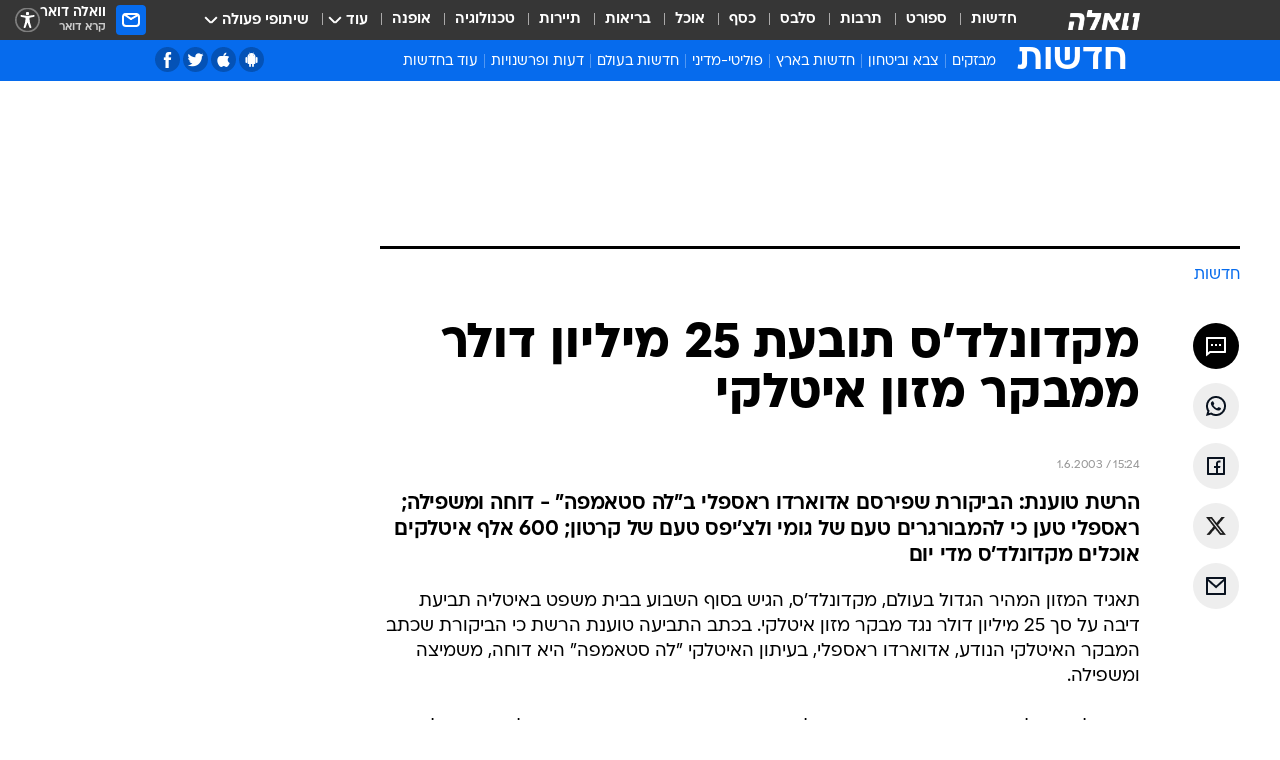

--- FILE ---
content_type: text/html; charset=utf-8
request_url: https://news.walla.co.il/item/394860
body_size: 127560
content:
<!doctype html><html lang="he"><head><meta charset="UTF-8"/><meta name="viewport" content="width=device-width,initial-scale=1,maximum-scale=1"/><meta http-equiv="X-UA-Compatible" content="ie=edge"/><meta property="og:site_name" content="וואלה"/><meta name="twitter:card" content="summary_large_image"/><link href="https://images.wcdn.co.il" rel="preconnect"/><link rel="preconnect" href="https://cdn.taboola.com"/><link rel="dns-prefetch" href="https://cdn.taboola.com"/> 
		<title data-react-helmet="true">מקדונלד&rsquo;ס תובעת 25 מיליון דולר ממבקר מזון איטלקי - וואלה חדשות</title><meta property="og:type" content="article"/><meta property="og:title" content="מקדונלד&#x27;ס תובעת 25 מיליון דולר ממבקר מזון איטלקי - וואלה חדשות"/><meta name="description" content="הרשת טוענת: הביקורת שפירסם אדוארדו ראספלי ב&quot;לה סטאמפה&quot; - דוחה ומשפילה; ראספלי טען כי להמבורגרים טעם של גומי ולצ&#x27;יפס טעם של קרטון; 600 אלף איטלקים אוכלים מקדונלד&#x27;ס מדי יום"/><meta property="og:description" content="הרשת טוענת: הביקורת שפירסם אדוארדו ראספלי ב&quot;לה סטאמפה&quot; - דוחה ומשפילה; ראספלי טען כי להמבורגרים טעם של גומי ולצ&#x27;יפס טעם של קרטון; 600 אלף איטלקים אוכלים מקדונלד&#x27;ס מדי יום"/><meta property="og:image" content="https://images.wcdn.co.il/f_auto,q_auto,w_1200,t_54/3/6/9/0/3690021-46.jpg"/><meta name="vr:image" content="https://images.wcdn.co.il/f_auto,q_auto,w_1200,t_54/3/6/9/0/3690021-46.jpg"/><meta property="vr:image" content="https://images.wcdn.co.il/f_auto,q_auto,w_1200,t_54/3/6/9/0/3690021-46.jpg"/><meta name="twitter:title" content="מקדונלד&#x27;ס תובעת 25 מיליון דולר ממבקר מזון איטלקי - וואלה חדשות"/><meta name="twitter:description" content="הרשת טוענת: הביקורת שפירסם אדוארדו ראספלי ב&quot;לה סטאמפה&quot; - דוחה ומשפילה; ראספלי טען כי להמבורגרים טעם של גומי ולצ&#x27;יפס טעם של קרטון; 600 אלף איטלקים אוכלים מקדונלד&#x27;ס מדי יום"/><meta name="twitter:image" content="https://images.wcdn.co.il/f_auto,q_auto,w_1200,t_54/3/6/9/0/3690021-46.jpg"/><meta property="og:published_time" content="2003-06-01 18:24"/><meta name="robots" content="index, follow, max-snippet:-1, max-image-preview:large, max-video-preview:-1"/>
		<link rel="canonical" href="https://news.walla.co.il/item/394860"/><link
						rel="shortcut icon"
						href=/public/favicons/walla-main.ico
						type="image/x-icon"
						sizes="192X192"
					/><meta name="vertical-name" content="חדשות" /><meta name="vertical-name-en" content="news" /><meta name="item-title" content="מקדונלד'ס תובעת 25 מיליון דולר ממבקר מזון איטלקי" /><script>window.addScriptPromise=(({src:t,async:e,name:r})=>{if(!(document.location.search.indexOf(`${r}=false`)>=0))return console.log(`[3rdparty] ${r}`),new Promise((n,c)=>{try{const a=document.createElement("script");a.setAttribute("src",t),a.setAttribute("data-script-name",r),e&&a.setAttribute("async",!0),a.onload=(()=>{n()}),a.onerror=(t=>{c(t)}),document.head.appendChild(a)}catch(t){c(t)}})});</script><meta property="og:url" content=http://news.walla.co.il/item/394860 /> <script async id="vad-hb-snippet" data-publisher="wallacoil">var _0x1a15 = [
				'vad_rollout',
				'cmd',
				'vad_timestamp',
				'async',
				'_vadHb',
				'text/javascript',
				'setAttribute',
				'//cdn.valuad.cloud/hb/',
				'top',
				'data-publisher',
				'disableInitialLoad',
				'getItem',
				'googletag',
				'pubads',
				'random',
				'now',
				'push',
				'refresh',
				'type',
				'document',
				'splice',
				'head',
			];
			(function (_0x13c736, _0x1a15d1) {
				var _0x14cdce = function (_0x5ee3c3) {
					while (--_0x5ee3c3) {
						_0x13c736['push'](_0x13c736['shift']());
					}
				};
				_0x14cdce(++_0x1a15d1);
			})(_0x1a15, 0xb7);
			var _0x14cd = function (_0x13c736, _0x1a15d1) {
				_0x13c736 = _0x13c736 - 0x0;
				var _0x14cdce = _0x1a15[_0x13c736];
				return _0x14cdce;
			};
			(function () {
				function _0x5a52f8() {
					var _0x3c4d66 = 'wallacoil';
					var _0x5169f8 = 'wallacoil';
					var _0x55553e = 'vad-hb-script';
					var _0x54e4f6 = Date[_0x14cd('0x8')]();
					var _0x1f2b7a = window[_0x14cd('0x1')]['document']['createElement']('script');
					_0x1f2b7a[_0x14cd('0xb')] = _0x14cd('0x14');
					_0x1f2b7a[_0x14cd('0x15')](_0x14cd('0x2'), _0x3c4d66);
					_0x1f2b7a['id'] = _0x55553e;
					_0x1f2b7a[_0x14cd('0x12')] = !![];
					var _0x2d40f0 = _0x54e4f6 - (_0x54e4f6 % (0x15180 * 0x3e8));
					var _0xd1e6c3 = parseInt(localStorage[_0x14cd('0x4')](_0x14cd('0x11')), 0xa) || _0x2d40f0;
					_0x1f2b7a['src'] =
						_0x14cd('0x0') + _0x5169f8 + '-prod.js' + '?timestamp=' + (_0x2d40f0 > _0xd1e6c3 ? _0x2d40f0 : _0xd1e6c3);
					window[_0x14cd('0x1')][_0x14cd('0xc')][_0x14cd('0xe')]['appendChild'](_0x1f2b7a);
				}
				function _0x45ed3b() {
					window[_0x14cd('0x5')] = window[_0x14cd('0x5')] || { cmd: [] };
					var _0x2787a5 = window[_0x14cd('0x5')];
					_0x2787a5[_0x14cd('0x10')] = _0x2787a5['cmd'] || [];
					if (_0x2787a5[_0x14cd('0x10')]['splice']) {
						_0x2787a5[_0x14cd('0x10')][_0x14cd('0xd')](0x0, 0x0, function () {
							_0x2787a5[_0x14cd('0x6')]()[_0x14cd('0x3')]();
						});
					} else {
						_0x2787a5[_0x14cd('0x10')][_0x14cd('0x9')](function () {
							_0x2787a5[_0x14cd('0x6')]()[_0x14cd('0x3')]();
						});
					}
				}
				function _0x1fd6a9() {
					window['googletag'] = window[_0x14cd('0x5')] || { cmd: [] };
					var _0x1f2f3b = window[_0x14cd('0x5')];
					_0x1f2f3b[_0x14cd('0x10')][_0x14cd('0x9')](function () {
						if (!window[_0x14cd('0x13')]) {
							_0x1f2f3b[_0x14cd('0x6')]()[_0x14cd('0xa')]();
						}
					});
				}
				var _0x170bb9 = parseFloat(localStorage[_0x14cd('0x4')](_0x14cd('0xf'))) || 0x1;
				if (Math[_0x14cd('0x7')]() <= _0x170bb9) {
					_0x45ed3b();
					_0x5a52f8();
					setTimeout(function () {
						_0x1fd6a9();
					}, 0xbb8);
				}
			})();</script><script async src="https://securepubads.g.doubleclick.net/tag/js/gpt.js"></script> <script>
    window.googletag = window.googletag || { cmd: [] };
    window.googletag.cmd.push(function () {
      window.googletag.pubads().enableLazyLoad({
        fetchMarginPercent: 300,
        renderMarginPercent: 150,
        mobileScaling: 1.5,
      });
      console.log('[GPT] Lazy loading is now enabled');
    });
  </script>  <script>
		function getCookie(name) {
			const cookies = document.cookie.split(';');
			for (let i = 0; i < cookies.length; i++) {
				const cookie = cookies[i].trim();
				if (cookie.startsWith(name + '=')) {
					return decodeURIComponent(cookie.substring(name.length + 1));
				}
			}
			return null;
		}
		const cookie = getCookie('webview-ppid')
		if(cookie){
			googletag.cmd.push(function () {
				googletag.pubads().setPublisherProvidedId(cookie);
			});
		}
        </script>  <script>
	(function () {
    	const isCookie = document.cookie.replace(/(?:(?:^|.*;\s*)userUniqueId\s*=\s*([^;]*).*$)|^.*$/, '$1');
        if (!isCookie) {
            const value = 'c0a81fb8-fb04-4a77-8e49-61ed21e2b42e_' + Date.now();
            document.cookie = 'userUniqueId=' + value + '; path=/; domain=.walla.co.il;'
        }
	})();
	</script>  <script>
	var t = {"item_id":"394860","vertical_id":1,"vertical_name":"news","category_id":0,"item_type":"regular","exclusive":"not","providerid":1,"sub_categoryId":0,"ContentProvider":"מערכת וואלה","mobile":"0","vertical_eng_name":"news","tohash":"","itemTypeId":100,"itemTitle":"מקדונלד'ס תובעת 25 מיליון דולר ממבקר מזון איטלקי","itemPubliactionDate":"18:24 01/06/2003","itemCreatedDate":"18:23 01/06/2003","itemLastUpdate":"18:37 01/06/2003","itemTitleWordsCount":8,"itemSubTitleWordsCount":29,"itemPicCount":0,"itemTagsCount":0,"itemSectionsWordsCount":"215","countSectionText":1,"countSectionPlayer":0,"itemWordCountRange":"215-265","ContentProviderSecondary":"","itemAuthor":" ","itemAuthorId":"","IsPlaybuzzOnPage":"no","IsRecipe":"false","IsPoll":"","IsSurvey":"no","IsTrivia":"no","tags":"","IsLive":"no","IsPodcast":"no","editorID":"394860","item":"394860","createdByUsername":"","age":"0","gender":"0","login":"no","id":"","agegroup":"0","adb":"0","FatherSessionInSession":"","userUniqueId":"","page_type":"item","strip_step":"1"}
	googletag.cmd.push(function(){
		for (const [key, value] of Object.entries(t)) {
			googletag.pubads().setTargeting(key, value.toString());
			}
	})
 </script>  <script>var SSRTimer = setTimeout(() => {
				window.location.reload();
			}, 420000); // 7 minutes</script>   <script>window.WallaTargeting={"item_id":"394860","vertical_id":1,"vertical_name":"חדשות","category_id":0,"item_type":"regular","exclusive":"not","providerid":1,"sub_categoryId":0,"ContentProvider":"מערכת וואלה","mobile":"0","vertical_eng_name":"news","tohash":"","itemTypeId":100,"itemTitle":"מקדונלד'ס תובעת 25 מיליון דולר ממבקר מזון איטלקי","itemPubliactionDate":"18:24 01/06/2003","itemCreatedDate":"18:23 01/06/2003","itemLastUpdate":"18:37 01/06/2003","itemTitleWordsCount":8,"itemSubTitleWordsCount":29,"itemPicCount":0,"itemTagsCount":0,"itemSectionsWordsCount":"215","countSectionText":1,"countSectionPlayer":0,"itemWordCountRange":"215-265","ContentProviderSecondary":"","itemAuthor":" ","itemAuthorId":"","IsPlaybuzzOnPage":"no","IsRecipe":"false","IsPoll":"","IsSurvey":"no","IsTrivia":"no","tags":"","IsLive":"no","IsPodcast":"no","editorID":"394860","item":"394860","createdByUsername":""}</script>  <script async>(function () {
				var loaderUrl, scriptType;
				window._taboolaOS = (function () {
					var userAgent = navigator.userAgent || navigator.vendor || window.opera;
					var url = document.URL || document.location.href || window.location.href;
					var isSportApp = url.indexOf('app=sport') > -1;
					var isWallaApp = url.indexOf('app=walla') > -1;
					var androidPubName = 'wallail-wallaandroidapp';
					var iosPubName = 'wallail-wallaiosapp';
					var webPubName = 'wallail-walla';
					if (url.indexOf('sheee') > -1) {
						androidPubName = 'wallail-sheeeandroidapp';
						iosPubName = 'wallail-sheeeiosapp';
						webPubName = 'wallail-sheee';
					} else if (url.indexOf('judaism') > -1) {
						androidPubName = 'wallail-judaismandroidapp';
						iosPubName = 'wallail-judaismiosapp';
						webPubName = 'wallail-judaism';
					} else if (isSportApp) {
						androidPubName = 'wallail-wallasportapp';
						iosPubName = 'wallail-wallasportapp';
						webPubName = 'wallail-wallasportapp';
					} else if (isWallaApp) {
						androidPubName = 'wallail-wallanewsapp';
						iosPubName = 'wallail-wallanewsapp';
						webPubName = 'wallail-wallanewsapp';
					} else {
						androidPubName = 'wallail-wallaandroidapp';
						iosPubName = 'wallail-wallaiosapp';
						webPubName = 'wallail-walla';
					}
					var isWebView = /chromeless=true/i.test(url);
					if (isWebView && /android/i.test(userAgent) && !isSportApp) {
						window.taboolaMobilePubName = androidPubName;
						scriptType = 'tb-mobile-loader-script';
						loaderUrl = 'https://cdn.taboola.com/libtrc/' + androidPubName + '/mobile-loader.js';
						return 'Android';
					} else if (isWebView && /iPhone|iPad|iPod/i.test(userAgent) && !isSportApp) {
						window.taboolaMobilePubName = iosPubName;
						scriptType = 'tb-mobile-loader-script';
						loaderUrl = 'https://cdn.taboola.com/libtrc/' + iosPubName + '/mobile-loader.js';
						return 'iOS';
					}
					scriptType = 'tb_loader_script';
					loaderUrl = 'https://cdn.taboola.com/libtrc/' + webPubName + '/loader.js';
					return 'Web';
				})();
				!(function (e, f, u, i) {
					if (!document.getElementById(i)) {
						e.async = true;
						e.src = u;
						e.id = i;
						f.parentNode.insertBefore(e, f);
					}
				})(document.createElement('script'), document.getElementsByTagName('script')[0], loaderUrl, scriptType);
			})();</script>    <script async>if (window.location.href.includes('//www.walla.co.il') || window.location.href.includes('//walla.co.il')) {
				const head = document.getElementsByTagName('head')[0];
				const webPushScript = document.createElement('script');
				webPushScript.async = true;
				webPushScript.src = 'https://cdn.taboola.com/webpush/publishers/1519763/taboola-push-sdk.js';
				head.appendChild(webPushScript);
			}</script>   <script>
	const wasPageReloaded = (function() {
		try {
			// https://stackoverflow.com/questions/5004978/check-if-page-gets-reloaded-or-refreshed-in-javascript/53307588#53307588
			return (
				(window.performance && window.performance.navigation && window.performance.navigation.type === 1) ||
				window.performance && window.performance.getEntriesByType && 
				window.performance.getEntriesByType('navigation')
				.map(function(nav) {return nav.type})
				.indexOf('reload') >= 0
				);
			} catch (e) {
				return false;
			}
		})();
		
		try {
			var isAAB = ('; ' + document.cookie).split('; sdfgh45678=').pop().split(';').shift() || '0';
			var pageNumberInSession = ('; ' + document.cookie).split('; _wpnis=').pop().split(';').shift() || '1';
			var fatherSessionInSession = ('; ' + document.cookie).split('; _wfsis=').pop().split(';').shift() || document.referrer || document.location.origin || '';
			window.dataLayer = [Object.assign({"verticalId":1,"verticalName":"חדשות","categoryId":"","sub_category_Id":"","itemId":"394860","itemTypeId":100,"createdByUsername":"","itemTitle":"מקדונלד'ס תובעת 25 מיליון דולר ממבקר מזון איטלקי","itemPubliactionDate":"18:24 01/06/2003","itemCreatedDate":"18:23 01/06/2003","itemLastUpdate":"18:37 01/06/2003","itemTitleWordsCount":8,"itemSubTitleWordsCount":29,"itemPicCount":"","itemTagsCount":"","ContentProvider":"מערכת וואלה","contentProvider":"מערכת וואלה","ContentProviderId":1,"ContentProviderSecondary":"","itemAuthor":" ","itemAuthorId":"","tags":"","item_type":"regular","IsPlaybuzzOnPage":"no","IsRecipe":"false","IsPoll":"","IsSurvey":"no","IsTrivia":"no","itemSectionsWordsCount":"215","itemWordCountRange":"215-265","exclusive":"not","videoGenre":"","videoMovieName":"","categoryName":"","subCategoryName":"","AgeLimit":"false","mobile":"0","adb":"0","FatherSessionInSession":"","vertical_eng_name":"news","IsLive":"no","IsPodcast":"no","IsTaboolaOnPage":"0","item":"394860","editorId":"","editor":" ","tohash":"",adb: isAAB, Pagenumberinsession:pageNumberInSession, FatherSessionInSession:fatherSessionInSession }, {wasPageReloaded: wasPageReloaded})];
		} catch (e) {
			console.error(e);
		}
		
		/* used in monitor */
		window.wallaGlobalEventData = {
			wasPageReloaded,
			title: document.title,
		};
		window.wallaEnv = {"DAL_URL":"https://dal.walla.co.il/","BUILD_TIME":"2025-11-12 13:15:17","WALLA_ENV":"prod","WALLA_MODE":"deploy"}
	</script>   <script async>(function (w, d, s, l, i) {
				w[l] = w[l] || [];
				w[l].push({ 'gtm.start': new Date().getTime(), event: 'gtm.js' });
				var f = d.getElementsByTagName(s)[0],
					j = d.createElement(s),
					dl = l != 'dataLayer' ? '&l=' + l : '';
				j.async = true;
				j.src = 'https://www.googletagmanager.com/gtm.js?id=' + i + dl;
				f.parentNode.insertBefore(j, f);
			})(window, document, 'script', 'dataLayer', 'GTM-T728TH');</script>  <script async>(function (w, d, s, l, i) {
				w[l] = w[l] || [];
				w[l].push({ 'gtm.start': new Date().getTime(), event: 'gtm.js' });
				var f = d.getElementsByTagName(s)[0],
					j = d.createElement(s),
					dl = l != 'dataLayer' ? '&l=' + l : '';
				j.async = true;
				j.src = 'https://www.googletagmanager.com/gtm.js?id=' + i + dl;
				f.parentNode.insertBefore(j, f);
			})(window, document, 'script', 'dataLayer', 'GTM-WGMK7ZS');</script>  <script>console.log('loading read aloud');
			window.ga =
				window.ga ||
				function () {
					(ga.q = ga.q || []).push(arguments);
				};
			ga.l = +new Date();
			const _scripts = [{ url: 'https://www.google-analytics.com/analytics.js', name: 'google_analytics' }];
			_scripts.forEach(function (_s) {
				addScriptPromise({ src: _s?.url, async: true, name: _s.name });
			});
			// }</script><script defer="defer" src="https://tags.dxmdp.com/tags/bc8a7a32-7d98-4226-8af9-d2a43a8621cc/dmp-provider.js"></script>  <script>(function () {
				/** CONFIGURATION START **/
				var _sf_async_config = (window._sf_async_config = window._sf_async_config || {});
				_sf_async_config.uid = 20047;
				_sf_async_config.domain = 'walla.co.il'; //CHANGE THIS TO THE ROOT DOMAIN
				_sf_async_config.flickerControl = false;
				_sf_async_config.useCanonical = true;
				_sf_async_config.useCanonicalDomain = true;
				_sf_async_config.sections =
					window.WallaTargeting && window.WallaTargeting.vertical_name ? window.WallaTargeting.vertical_name : '';
				_sf_async_config.authors =
					window.WallaTargeting && window.WallaTargeting.itemAuthor ? window.WallaTargeting.itemAuthor : '';
				/** CONFIGURATION END **/
				function loadChartbeat() {
					var e = document.createElement('script');
					var n = document.getElementsByTagName('script')[0];
					e.type = 'text/javascript';
					e.async = true;
					e.src = '//static.chartbeat.com/js/chartbeat.js';
					n.parentNode.insertBefore(e, n);
				}
				loadChartbeat();
			})();</script><script async src="//static.chartbeat.com/js/chartbeat_mab.js"></script>  </head><body class="without-horizontal-nav">  <script>var isMobile =
				/iPhone|iPad|iPod|midp|rv:1.2.3.4|ucweb|windows ce|windows mobile|BlackBerry|IEMobile|Opera Mini|Android/i.test(
					navigator.userAgent
				);
			if (isMobile) {
				var newDiv = document.createElement('div');
				newDiv.className = 'no-mobile-app';
				newDiv.style.display = 'none';
				document.body.appendChild(newDiv);
			}</script>   <div id="vadInterstitialSplash"><script>var isMobile =
					/iPhone|iPad|iPod|midp|rv:1.2.3.4|ucweb|windows ce|windows mobile|BlackBerry|IEMobile|Opera Mini|Android/i.test(
						navigator.userAgent
					);
				if (isMobile) {
					console.log('interstitial from HTML!!!');
					var googletag = googletag || {};
					googletag.cmd = googletag.cmd || [];

					var showInterstitial = true;
					function getInterstitialData() {
						var retval = localStorage.getItem('interstitialData');
						return retval ? JSON.parse(retval) : [Date.now(), 0, false];
					}
					var interstitialData = getInterstitialData();
					var timestamp = interstitialData[0];
					var attempts = interstitialData[1];
					var served = interstitialData[2];
					var hourPassed = timestamp && timestamp + 660 * 1000 < Date.now(); // 11 minutes
					if (hourPassed) {
						attempts = 0;
						showInterstitial = false;
						timestamp = Date.now();
						localStorage.removeItem('interstitialData');
						console.log('google interstitial, an hour passed');
					} else if (attempts < 2 && !served) {
						console.log(
							'google interstitial, attempts: ',
							attempts,
							'interstitial:',
							timestamp ? new Date(timestamp) : 'N/A'
						);
						showInterstitial = false;
					} else {
						console.log(
							'publisher interstitial, attempts: ',
							attempts,
							'timestamp:',
							timestamp ? new Date(timestamp) : 'N/A'
						);
					}
					var urlInterstitial = window.location.pathname;
					var ref = document.referrer || document.location.hostname;
					var isDiv = document.querySelector('.no-mobile-app');
					console.log('is div no-mobile-app ==== ', !!isDiv);
					if (!!isDiv && showInterstitial) {
						googletag.cmd.push(function () {
							// TODO: replace adunit - construct non Google interstitial adunit name
							// var adunit = "/".concat(r.Z.get().ads.networkId, "/").concat(r.Z.get().ads.adUnitPrefix, "interstitial_vad_phone");
							// url === '/' is homepage
							var adunit =
								urlInterstitial === '/'
									? '/43010785/wallanews/main/MW_Interstitial_Phone'
									: '/43010785/wallanews/innerpages/MW_Interstitial_Phone';
							var e,
								n = googletag.defineSlot(adunit, [1, 1], 'vadInterstitialSplash').addService(googletag.pubads());
							n.setTargeting(
								'exclusive',
								(null === (e = window.WallaTargeting) || void 0 === e ? void 0 : e.exclusive) || 'not'
							);
							googletag.enableServices();
							googletag.display('vadInterstitialSplash');
							console.log('publisher interstitial', adunit.split('/').pop());
						});
					} else {
						localStorage.setItem('interstitialData', JSON.stringify([timestamp, attempts + 1, served]));
						// TODO: replace adunit - construct Google interstitial adunit name
						// var adunit = "/".concat(r.Z.get().ads.networkId, "/").concat(r.Z.get().ads.adUnitPrefix, "interstitial_phone");
						// url === '/' is homepage
						var adunit =
							urlInterstitial === '/'
								? '/43010785/wallanews/main/interstitial_phone'
								: '/43010785/wallanews/innerpages/interstitial_phone';
						console.log('google interstitial', adunit);
						// GPT ad slots
						googletag.cmd.push(function () {
							// TODO: code taken from your current interstitial implementation, change as needed.
							var e,
								n = googletag.defineOutOfPageSlot(adunit, googletag.enums.OutOfPageFormat.INTERSTITIAL);
							n &&
								(n.addService(googletag.pubads()),
								n.setTargeting(
									'exclusive',
									(null === (e = window.WallaTargeting) || void 0 === e ? void 0 : e.exclusive) || 'not'
								)),
								googletag.enableServices(),
								googletag.display(n);
						});
					}

					googletag.cmd.push(function () {
						googletag.pubads().addEventListener('slotRenderEnded', function (event) {
							var slotName = event.slot.getSlotElementId();
							if (!event.isEmpty && slotName.indexOf('interstitial_phone') > -1) {
								var interstitialData = getInterstitialData();
								localStorage.setItem(
									'interstitialData',
									JSON.stringify([interstitialData[0], interstitialData[1], true])
								);
								console.log('google interstitial served');
							}
						});
					});
				}</script></div><script>/*
			Want to customize your button? visit our documentation page:
			https://enterprise.nagich.co.il/custom-button.taf
			*/
			window.interdeal = {
				sitekey: '5160cb3b771e72b657e6579c599b82a2',
				Position: 'left',
				domains: {
					js: 'https://js.nagich.co.il/',
					acc: 'https://access.nagich.co.il/',
				},
				stopNotifFocus: true,
				Menulang: 'HE',
				btnStyle: {
					vPosition: ['80%', '20%'],
					scale: ['0.5', '0.5'],
					color: {
						main: '#1c4bb6',
						second: '#ffffff',
					},
					icon: {
						outline: true,
						type: 1,
						shape: 'circle',
					},
				},
			};
			(function (doc, head, body) {
				var coreCall = doc.createElement('script');
				coreCall.src = interdeal.domains.js + 'core/4.6.12/accessibility.js';
				coreCall.defer = true;
				coreCall.integrity =
					'sha512-tbmzeMlPGqU0SEFXwKxqHdaa9SnF4EjTai5LCahOcN9KSTIo9LRscxtii6TZ0MSooxl73IZg2cj6klk8wBm0hg==';
				coreCall.crossOrigin = 'anonymous';
				coreCall.setAttribute('data-cfasync', true);
				body ? body.appendChild(coreCall) : head.appendChild(coreCall);
			})(document, document.head, document.body);</script>  <div id="modal-root"></div><div id="pop-up-seniors"></div><div id="root"><style data-emotion="css jqbv74 lwohc9 18l7q8n 1b0i2bu 1p27pre 1njwyst ltupjm 1ppv781 9jty6z hi2koi jmywp2 gt9fym 1a9ifeg 1f2wv5l">@media (max-width: 969px){body{padding-top:94px;}body.mobile-app,body.no-main-header,body.vod,body.sheee{padding-top:0;}body.zahav{padding-top:48px;}body.without-horizontal-nav:not(.mobile-app){padding-top:54px;}body.with-top-mobile-app-header.with-top-mobile-app-header{padding-top:70px;padding-bottom:30px;}body.new-hp{padding-top:43px;}}@media (max-width: 969px){.font-size-container{display:block;}.font-slider-container{display:block;}.walla-logo-mobile-container{display:-webkit-box;display:-webkit-flex;display:-ms-flexbox;display:flex;-webkit-align-items:center;-webkit-box-align:center;-ms-flex-align:center;align-items:center;-webkit-box-pack:center;-ms-flex-pack:center;-webkit-justify-content:center;justify-content:center;width:100%;}.font-slider{width:100%;height:116px;-webkit-flex-shrink:0;-ms-flex-negative:0;-webkit-flex-shrink:0;-ms-flex-negative:0;flex-shrink:0;border-top:1px solid #000;border-bottom:1px solid #000;background:#FFF;display:-webkit-box;display:-webkit-flex;display:-ms-flexbox;display:flex;-webkit-box-pack:center;-ms-flex-pack:center;-webkit-justify-content:center;justify-content:center;-webkit-align-items:center;-webkit-box-align:center;-ms-flex-align:center;align-items:center;position:fixed;top:53px;left:0;right:0;z-index:10000;opacity:0;visibility:hidden;-webkit-transition:opacity 0.3s ease-in-out,visibility 0.3s ease-in-out;transition:opacity 0.3s ease-in-out,visibility 0.3s ease-in-out;}.font-slider.visible{opacity:1;visibility:visible;}}@-webkit-keyframes animation-lwohc9{0%{top:-54px;}100%{top:0;}}@keyframes animation-lwohc9{0%{top:-54px;}100%{top:0;}}@-webkit-keyframes animation-18l7q8n{0%{-webkit-transform:translateY(2px);-moz-transform:translateY(2px);-ms-transform:translateY(2px);transform:translateY(2px);}20%{-webkit-transform:translateY(-2px);-moz-transform:translateY(-2px);-ms-transform:translateY(-2px);transform:translateY(-2px);}90%{-webkit-transform:translateY(3px);-moz-transform:translateY(3px);-ms-transform:translateY(3px);transform:translateY(3px);}100%{-webkit-transform:translateY(2px);-moz-transform:translateY(2px);-ms-transform:translateY(2px);transform:translateY(2px);}}@keyframes animation-18l7q8n{0%{-webkit-transform:translateY(2px);-moz-transform:translateY(2px);-ms-transform:translateY(2px);transform:translateY(2px);}20%{-webkit-transform:translateY(-2px);-moz-transform:translateY(-2px);-ms-transform:translateY(-2px);transform:translateY(-2px);}90%{-webkit-transform:translateY(3px);-moz-transform:translateY(3px);-ms-transform:translateY(3px);transform:translateY(3px);}100%{-webkit-transform:translateY(2px);-moz-transform:translateY(2px);-ms-transform:translateY(2px);transform:translateY(2px);}}body.adBackground .walla-core-container{padding-right:10px;padding-left:10px;}body.adBackground .adBox.adBackround{margin-top:0!important;margin-bottom:25px!important;}.top-phone-item-placeholder{background-color:#F5F5F5;position:absolute;top:0;right:50%;-webkit-transform:translateX(50%);-moz-transform:translateX(50%);-ms-transform:translateX(50%);transform:translateX(50%);overflow:hidden;}.top-phone-item-placeholder-wallasport{background-color:#F5F5F5;width:375px;height:50px;position:absolute;top:0;right:50%;-webkit-transform:translateX(50%);-moz-transform:translateX(50%);-ms-transform:translateX(50%);transform:translateX(50%);overflow:hidden;}.item-ad-in-content-placeholder{background-color:#F5F5F5;width:336px;height:280px;position:relative;right:50%;-webkit-transform:translateX(50%);-moz-transform:translateX(50%);-ms-transform:translateX(50%);transform:translateX(50%);overflow:hidden!important;}.slot-prestitial-desktop{background-color:var(--white, #ffffff);width:100%;position:fixed;z-index:99999999999;top:0;right:0;left:0;bottom:0;display:none;overflow:visible!important;}.slot-hidden{display:none;}@-webkit-keyframes animation-1p27pre{0%{top:-54px;}100%{top:0;}}@keyframes animation-1p27pre{0%{top:-54px;}100%{top:0;}}@-webkit-keyframes animation-1njwyst{0%{opacity:0;}100%{opacity:.5;}}@keyframes animation-1njwyst{0%{opacity:0;}100%{opacity:.5;}}@-webkit-keyframes animation-ltupjm{0%{bottom:-100%;}100%{bottom:0;}}@keyframes animation-ltupjm{0%{bottom:-100%;}100%{bottom:0;}}@-webkit-keyframes animation-1ppv781{0%{-webkit-transform:rotate(0deg);-webkit-transform:rotate(0deg);-moz-transform:rotate(0deg);-ms-transform:rotate(0deg);transform:rotate(0deg);}100%{-webkit-transform:rotate(360deg);-webkit-transform:rotate(360deg);-moz-transform:rotate(360deg);-ms-transform:rotate(360deg);transform:rotate(360deg);}}@keyframes animation-1ppv781{0%{-webkit-transform:rotate(0deg);-webkit-transform:rotate(0deg);-moz-transform:rotate(0deg);-ms-transform:rotate(0deg);transform:rotate(0deg);}100%{-webkit-transform:rotate(360deg);-webkit-transform:rotate(360deg);-moz-transform:rotate(360deg);-ms-transform:rotate(360deg);transform:rotate(360deg);}}html{line-height:1.15;-webkit-text-size-adjust:100%;}body{margin:0;}body.h-100{height:100%;overflow:hidden;}body.h-100 #root{height:100%;}body.h-100 #root .vertical-4{height:100%;}h1{font-size:2em;margin:0.67em 0;}hr{box-sizing:content-box;height:0;overflow:visible;}pre{font-family:monospace,monospace;font-size:1em;}a{background-color:transparent;}abbr[title]{border-bottom:0;-webkit-text-decoration:underline;text-decoration:underline;-webkit-text-decoration:underline dotted;text-decoration:underline dotted;}b,strong{font-weight:bolder;}code,kbd,samp{font-family:monospace,monospace;font-size:1em;}small{font-size:80%;}sub,sup{font-size:75%;line-height:0;position:relative;vertical-align:baseline;}sub{bottom:-0.25em;}sup{top:-0.5em;}img{border-style:none;}button,input,optgroup,select,textarea{font-family:inherit;font-size:100%;line-height:1.15;margin:0;}button,input{overflow:visible;}button,select{text-transform:none;}button,[type='button'],[type='reset'],[type='submit']{-webkit-appearance:button;}button::-moz-focus-inner,[type='button']::-moz-focus-inner,[type='reset']::-moz-focus-inner,[type='submit']::-moz-focus-inner{border-style:none;padding:0;}button:-moz-focusring,[type='button']:-moz-focusring,[type='reset']:-moz-focusring,[type='submit']:-moz-focusring{outline:1px dotted ButtonText;}fieldset{padding:0.35em 0.75em 0.625em;}legend{box-sizing:border-box;color:inherit;display:table;max-width:100%;padding:0;white-space:normal;}progress{vertical-align:baseline;}textarea{overflow:auto;}[type='checkbox'],[type='radio']{box-sizing:border-box;padding:0;}[type='number']::-webkit-inner-spin-button,[type='number']::-webkit-outer-spin-button{height:auto;}[type='search']{-webkit-appearance:textfield;outline-offset:-2px;}[type='search']::-webkit-search-decoration{-webkit-appearance:none;}::-webkit-file-upload-button{-webkit-appearance:button;font:inherit;}details{display:block;}summary{display:-webkit-box;display:-webkit-list-item;display:-ms-list-itembox;display:list-item;}template{display:none;}[hidden]{display:none;}html,button,input,select,textarea{font-family:arial,helvetica,sans-serif;}button:disabled{cursor:default;}*,*:before,*:after{box-sizing:border-box;}a{-webkit-text-decoration:none;text-decoration:none;color:inherit;cursor:pointer;}img{display:block;}button,input[type='submit']{background-color:transparent;border-width:0;padding:0;cursor:pointer;}input{border-width:0;}input::-moz-focus-inner{border:0;padding:0;margin:0;}ul,ol,dd{margin:0;padding:0;list-style:none;}h1,h2,h3,h4,h5,h6{margin:0;font-size:inherit;font-weight:inherit;}p{margin:0;}cite{font-style:normal;}fieldset{border-width:0;padding:0;margin:0;}iframe{border-style:none;border-width:0;}form{margin:0;padding:0;}table{border:0;border-spacing:0px;border-collapse:collapse;}table td{padding:0px;}input[type='number']::-webkit-inner-spin-button,input[type='number']::-webkit-outer-spin-button{-ms-appearance:none;-moz-appearance:none;-webkit-appearance:none;-webkit-appearance:none;-moz-appearance:none;-ms-appearance:none;appearance:none;margin:0;}figure{margin:0;}@font-face{font-family:'ploni-ultra-light';font-display:block;src:url('/public/font/ploni/ploni-walla-ultralight-aaa.woff') format('woff'),url('/public/font/ploni/ploni-walla-ultralight-aaa.woff2') format('woff2'),url('/public/font/ploni/ploni-walla-ultralight-aaa.otf') format('opentype');font-weight:200;}@font-face{font-family:'ploni-light';font-display:block;src:url('/public/font/ploni/ploni-walla-light-aaa.woff') format('woff'),url('/public/font/ploni/ploni-walla-light-aaa.woff2') format('woff2'),url('/public/font/ploni/ploni-walla-light-aaa.otf') format('opentype');font-weight:300;}@font-face{font-family:'ploni-regular';font-display:block;src:url('/public/font/ploni/ploni-walla-regular-aaa.woff') format('woff'),url('/public/font/ploni/ploni-walla-regular-aaa.woff2') format('woff2'),url('/public/font/ploni/ploni-walla-regular-aaa.otf') format('opentype');font-weight:400;}@font-face{font-family:'ploni-medium';font-display:block;src:url('/public/font/ploni/ploni-walla-medium-aaa.woff') format('woff'),url('/public/font/ploni/ploni-walla-medium-aaa.woff2') format('woff2'),url('/public/font/ploni/ploni-walla-medium-aaa.otf') format('opentype');font-weight:500;}@font-face{font-family:'ploni-demi-bold';font-display:block;src:url('/public/font/ploni/ploni-walla-demibold-aaa.woff') format('woff'),url('/public/font/ploni/ploni-walla-demibold-aaa.woff2') format('woff2'),url('/public/font/ploni/ploni-walla-demibold-aaa.otf') format('opentype');font-weight:600;}@font-face{font-family:'ploni-bold';font-display:block;src:url('/public/font/ploni/ploni-walla-bold-aaa.woff') format('woff'),url('/public/font/ploni/ploni-walla-bold-aaa.woff2') format('woff2'),url('/public/font/ploni/ploni-walla-bold-aaa.otf') format('opentype');font-weight:700;}@font-face{font-family:'ploni-ultra-bold';font-display:block;src:url('/public/font/ploni/ploni-walla-ultrabold-aaa.woff') format('woff'),url('/public/font/ploni/ploni-walla-ultrabold-aaa.woff2') format('woff2'),url('/public/font/ploni/ploni-walla-ultrabold-aaa.otf') format('opentype');font-weight:800;}@font-face{font-family:'ploni-black';font-display:block;src:url('/public/font/ploni/ploni-walla-black-aaa.woff') format('woff'),url('/public/font/ploni/ploni-walla-black-aaa.woff2') format('woff2'),url('/public/font/ploni/ploni-walla-black-aaa.otf') format('opentype');font-weight:900;}@font-face{font-family:'almoni-ultra-light';font-display:block;src:url('/public/font/almoni/almoni-neue-aaa-200.woff') format('woff'),url('/public/font/almoni/almoni-neue-aaa-200.ttf') format('truetype');font-weight:200;}@font-face{font-family:'c-light';font-display:block;src:url('/public/font/almoni/almoni-neue-aaa-300.woff') format('woff'),url('/public/font/almoni/almoni-neue-aaa-300.ttf') format('truetype');font-weight:300;}@font-face{font-family:'almoni-regular';font-display:block;src:url('/public/font/almoni/almoni-neue-aaa-400.woff') format('woff'),url('/public/font/almoni/almoni-neue-aaa-400.ttf') format('truetype');font-weight:400;}@font-face{font-family:'almoni-medium';font-display:block;src:url('/public/font/almoni/almoni-neue-aaa-500.woff') format('woff'),url('/public/font/almoni/almoni-neue-aaa-500.ttf') format('truetype');font-weight:500;}@font-face{font-family:'almoni-demi-bold';font-display:block;src:url('/public/font/almoni/almoni-neue-aaa-600.woff') format('woff'),url('/public/font/almoni/almoni-neue-aaa-600.ttf') format('truetype');font-weight:600;}@font-face{font-family:'almoni-bold';font-display:block;src:url('/public/font/almoni/almoni-neue-aaa-700.woff') format('woff'),url('/public/font/almoni/almoni-neue-aaa-700.ttf') format('truetype');font-weight:700;}@font-face{font-family:'almoni-ultra-bold';font-display:block;src:url('/public/font/almoni/almoni-neue-aaa-800.woff') format('woff'),url('/public/font/almoni/almoni-neue-aaa-800.ttf') format('truetype');font-weight:800;}@font-face{font-family:'almoni-black';font-display:block;src:url('/public/font/almoni/almoni-neue-aaa-900.woff') format('woff'),url('/public/font/almoni/almoni-neue-aaa-900.ttf') format('truetype');font-weight:900;}@font-face{font-family:'almoni-ultra-black';font-display:block;src:url('/public/font/almoni/almoni-neue-aaa-900b.woff') format('woff'),url('/public/font/almoni/almoni-neue-aaa-900b.ttf') format('truetype');font-weight:900;}@font-face{font-family:'spoiler-regular';font-display:block;src:url('/public/font/spoiler/fbspoileren-regular-webfont.woff') format('woff'),url('/public/font/spoiler/fbspoileren-regular-webfont.ttf') format('truetype');}@font-face{font-family:'OpenSans-Regular';src:url('/public/font/OpenSans/OpenSans-Regular.eot');src:url('/public/font/OpenSans/OpenSans-Regular.eot?#iefix') format('embedded-opentype'),url('/public/font/OpenSans/OpenSans-Regular.woff') format('woff');font-weight:normal;font-style:normal;font-display:block;}@font-face{font-family:'OpenSans-Italic';src:url('/public/font/OpenSans/OpenSans-Italic.eot');src:url('/public/font/OpenSans/OpenSans-Italic.eot?#iefix') format('embedded-opentype'),url('/public/font/OpenSans/OpenSans-Italic.woff') format('woff');font-weight:normal;font-style:italic;font-display:block;}@font-face{font-family:'OpenSans-Bold';src:url('/public/font/OpenSans/OpenSans-Bold.eot');src:url('/public/font/OpenSans/OpenSans-Bold.eot?#iefix') format('embedded-opentype'),url('/public/font/OpenSans/OpenSans-Bold.woff') format('woff');font-weight:bold;font-style:normal;font-display:block;}@font-face{font-family:'OpenSans-BoldItalic';src:url('/public/font/OpenSans/OpenSans-BoldItalic.eot');src:url('/public/font/OpenSans/OpenSans-BoldItalic.eot?#iefix') format('embedded-opentype'),url('/public/font/OpenSans/OpenSans-BoldItalic.woff') format('woff');font-weight:bold;font-style:italic;font-display:block;}@font-face{font-family:'OpenSans-ExtraBold';src:url('/public/font/OpenSans/OpenSans-ExtraBold.eot');src:url('/public/font/OpenSans/OpenSans-ExtraBold.eot?#iefix') format('embedded-opentype'),url('/public/font/OpenSans/OpenSans-ExtraBold.woff') format('woff');font-weight:bold;font-style:normal;font-display:block;}@font-face{font-family:'OpenSans-ExtraBoldItalic';src:url('/public/font/OpenSans/OpenSans-ExtraBoldItalic.eot');src:url('/public/font/OpenSans/OpenSans-ExtraBoldItalic.eot?#iefix') format('embedded-opentype'),url('/public/font/OpenSans/OpenSans-ExtraBoldItalic.woff') format('woff');font-weight:bold;font-style:italic;font-display:block;}@font-face{font-family:'OpenSans-Light';src:url('/public/font/OpenSans/OpenSans-Light.eot');src:url('/public/font/OpenSans/OpenSans-Light.eot?#iefix') format('embedded-opentype'),url('/public/font/OpenSans/OpenSans-Light.woff') format('woff');font-weight:300;font-style:normal;font-display:block;}@font-face{font-family:'OpenSans-Medium';src:url('/public/font/OpenSans/OpenSans-Medium.eot');src:url('/public/font/OpenSans/OpenSans-Medium.eot?#iefix') format('embedded-opentype'),url('/public/font/OpenSans/OpenSans-Medium.woff') format('woff');font-weight:500;font-style:normal;font-display:block;}@font-face{font-family:'NotoSansHebrew-Regular';src:url('/public/font/NotoSansHebrew/NotoSansHebrew-Regular.eot');src:url('/public/font/NotoSansHebrew/NotoSansHebrew-Regular.eot?#iefix') format('embedded-opentype'),url('/public/font/NotoSansHebrew/NotoSansHebrew-Regular.woff') format('woff');font-weight:normal;font-style:normal;font-display:block;}@font-face{font-family:'NotoSansHebrew-Bold';src:url('/public/font/NotoSansHebrew/NotoSansHebrew-Bold.eot');src:url('/public/font/NotoSansHebrew/NotoSansHebrew-Bold.eot?#iefix') format('embedded-opentype'),url('/public/font/NotoSansHebrew/NotoSansHebrew-Bold.woff') format('woff');font-weight:bold;font-style:normal;font-display:block;}@font-face{font-family:'walla-fun';src:url('/public/font/fun/games.woff') format('woff'),url('/public/font/fun/games.ttf') format('truetype');font-weight:normal;font-style:normal;}[class^='walla-fun-']:before,[class*=' walla-fun-']:before{font-family:'walla-fun';speak:none;line-height:1;-webkit-font-smoothing:antialiased;-moz-osx-font-smoothing:grayscale;width:100%;height:100%;display:-webkit-box;display:-webkit-flex;display:-ms-flexbox;display:flex;-webkit-align-items:center;-webkit-box-align:center;-ms-flex-align:center;align-items:center;-webkit-box-pack:center;-ms-flex-pack:center;-webkit-justify-content:center;justify-content:center;font-size:20px;}.walla-fun-expand:before{content:'\41';}.walla-fun-cards:before{content:'\42';}.walla-fun-brain:before{content:'\43';}.walla-fun-fashion:before{content:'\44';}.walla-fun-action:before{content:'\45';}.walla-fun-time:before{content:'\46';}.walla-fun-star:before{content:'\47';}.walla-fun-sport:before{content:'\48';}.walla-fun-racing:before{content:'\49';}.walla-fun-personal:before{content:'\4a';}.walla-fun-motor:before{content:'\4b';}.walla-fun-crazy:before{content:'\4c';}.walla-fun-cooking:before{content:'\4d';}.walla-fun-bubbles:before{content:'\4e';}.walla-fun-arrow-left:before{content:'\4f';}.walla-fun-arrow-right:before{content:'\50';}.walla-fun-arcade:before{content:'\51';}.walla-fun-spongebob:before{content:'\52';}.walla-fun-animals:before{content:'\53';}.walla-fun-cactus:before{content:'\54';}.walla-fun-paint:before{content:'\55';}.walla-fun-mahjong:before{content:'\56';}.walla-fun-mario:before{content:'\57';}@font-face{font-family:'walla-weather';src:url('/public/font/weather/wallaweather.woff') format('woff'),url('/public/font/weather/wallaweather.ttf') format('truetype');font-weight:normal;font-style:normal;}[class^='walla-weather-']:before,[class*=' walla-weather-']:before{font-family:'walla-weather';speak:none;line-height:1;-webkit-font-smoothing:antialiased;-moz-osx-font-smoothing:grayscale;width:100%;height:100%;display:-webkit-box;display:-webkit-flex;display:-ms-flexbox;display:flex;-webkit-align-items:center;-webkit-box-align:center;-ms-flex-align:center;align-items:center;-webkit-box-pack:center;-ms-flex-pack:center;-webkit-justify-content:center;justify-content:center;font-size:20px;}.walla-weather-air-directions:before{content:'a';}.walla-weather-air-pollution:before{content:'b';}.walla-weather-humidity:before{content:'c';}.walla-weather-moon:before{content:'d';}.walla-weather-sun:before{content:'e';}.walla-weather-temp:before{content:'f';}.walla-weather-wave-hight:before{content:'g';}.walla-weather-wave-status:before{content:'h';}.walla-weather-wind:before{content:'i';}.walla-weather-wind-2:before{content:'j';}.walla-weather-down-arrow:before{content:'\6b';}.walla-weather-up-arrow:before{content:'\6c';}.walla-weather-error:before{content:'\6d';}@font-face{font-family:'walla-icons';font-display:block;src:url('/public/font/fonticon/wallaicons.woff') format('woff'),url('/public/font/fonticon/wallaicons.ttf') format('truetype');font-weight:500;}[class^='walla-icon-']:before,[class*=' walla-icon-']:before{font-family:'walla-icons';speak:none;line-height:1;-webkit-font-smoothing:antialiased;-moz-osx-font-smoothing:grayscale;width:100%;height:100%;display:-webkit-box;display:-webkit-flex;display:-ms-flexbox;display:flex;-webkit-align-items:center;-webkit-box-align:center;-ms-flex-align:center;align-items:center;-webkit-box-pack:center;-ms-flex-pack:center;-webkit-justify-content:center;justify-content:center;font-size:20px;}[class^='walla-icon-'].small:before,[class*=' walla-icon-'].small:before{font-size:17px;}.walla-icon-printer:before{content:'Z';}.walla-icon-next:before{content:'C';}.walla-icon-prev:before{content:'B';}.walla-icon-down:before{content:'w';}.walla-icon-search:before{content:'E';}.walla-icon-facebook:before{content:'j';}.walla-icon-whatsapp:before{content:'Q';}.walla-icon-twitter:before{content:'d';}.walla-icon-personal:before{content:'';}.walla-icon-envelop:before{content:'s';}.walla-icon-arrow-down:before{content:'w';}.walla-icon-arrow-up:before{content:'x';}.walla-icon-arrow-up-white:before{content:'x';color:#ffffff;}.walla-icon-arrow-down:before{content:'w';}.walla-icon-x:before{content:'F';}.walla-icon-talkback:before{content:'';width:18px;height:20px;background:url(/public/assets/icons/talkbacks/talkbacks18x20.svg);background-repeat:no-repeat;}.walla-icon-thumb:before{content:'2';}.walla-icon-thumb-down:before{content:'2';-webkit-transform:rotate(180deg);-moz-transform:rotate(180deg);-ms-transform:rotate(180deg);transform:rotate(180deg);}.walla-icon-X:before{content:'F';}.walla-icon-heart:before{content:'G';}.walla-icon-walla:before{content:'u';}.walla-icon-sub-talkback:before{content:'(';}.walla-icon-add-talkback:before{content:')';}.walla-icon-tags:before{content:'m';font-size:12px;color:rgb(70, 70, 70);}.walla-icon-share-android:before{content:'0';}.walla-icon-share-iphone:before{content:'1';font-weight:900;}.walla-icon-double-arrow-left:before{content:'\24';}.walla-icon-double-arrow-right:before{content:'\25';}.walla-icon-arrow-left:before{content:'n';}.walla-icon-left:before{content:'y';}.walla-icon-right:before{content:'z';}.walla-icon-switch-arrows:before{content:'\23';}.walla-icon-play-with-border:before{content:'';width:26px;height:26px;background:url(/public/assets/icons/walla-sprite.svg);background-repeat:no-repeat;-webkit-background-position:-102px -175px;background-position:-102px -175px;}.walla-icon-apple:before{content:'\61';-webkit-transform:translate(0, -1px);-moz-transform:translate(0, -1px);-ms-transform:translate(0, -1px);transform:translate(0, -1px);}.walla-icon-android:before{content:'\62';}.walla-icon-instagram:before{content:'H';}.walla-icon-youtube:before{content:'\53';font-size:16px;}.walla-icon-magnifier:before{content:'D';}.walla-icon-back-arrow:before{content:'';width:16px;height:16px;background:url(/public/assets/icons/icons-daily-tip-arrow-left.svg);background-repeat:no-repeat;}html{height:100%;font-size:1px;line-height:1;}html #INDmenu-btn{display:none!important;}html[lang="he"] body{direction:rtl;}html.resize-1{font-size:1px;}html.resize-2{font-size:1.1px;}html.resize-2 *{line-height:1.1!important;}html.resize-3{font-size:1.2px;}html.resize-3 *{line-height:1.2!important;}html.resize-4{font-size:1.3px;}html.resize-4 *{line-height:1.3!important;}html.resize-5{font-size:1.4px;}html.resize-5 *{line-height:1.4!important;}html.resize-6{font-size:1.5px;}html.resize-6 *{line-height:1.5!important;}html.resize-7{font-size:1.6px;}html.resize-7 *{line-height:1.6!important;}body{font-family:arial,sans-serif;font-size:16rem;line-height:1.3;--vertical-color:#066bed;--black:#000000;--gray1:#191919;--gray2:#333333;--gray3:#4c4c4c;--gray4:#666666;--gray5:#7f7f7f;--gray6:#999999;--gray7:#b2b2b2;--gray8:#d8d8d8;--gray9:#e5e5e5;--gray10:#f2f2f2;--white:#ffffff;--link-blue:#0067bd;-webkit-transition:background-color .7s;transition:background-color .7s;background-color:var(--white, #ffffff);color:var(--black, #000000);}body.modal-open{overflow:hidden;background-color:rgba(0, 0, 0, 0.5);}body.dark{--black:#ffffff;--gray10:#191919;--gray9:#666666;--gray8:#666666;--gray7:#666666;--gray6:#7f7f7f;--gray5:#999999;--gray4:#b2b2b2;--gray3:#d8d8d8;--gray2:#e5e5e5;--gray1:#f2f2f2;--white:#202020;--link-blue:#94bcff;--wideWhite:#000000;--wideBlack:#FFFFFF;--wideB90:#f2f2f2;--wideB80:#e5e5e5;--wideB70:#cccccc;--wideB60:#b2b2b2;--wideB50:#999999;--wideB40:#7f7f7f;--wideB30:#666666;--wideB20:#4c4c4c;--wideB10:#333333;--wideB5:#303030;--wideLink:#0c5bb8;--widePollBg:#7f7f7f;--wideNiceBlue:#0c5bb8;}body.gray-background{background-color:#f3f4f6;}body.gray-background.dark{background-color:#3e3e3e;}body.black-background{background-color:black;}body.independenceday{background-image:url('/public/assets/independenceday/desktop.jpg');background-repeat:no-repeat;-webkit-background-position:top;background-position:top;}@media (max-width: 969px){body.independenceday{background-image:url('/public/assets/independenceday/mobile.jpg');-webkit-background-size:600px;background-size:600px;}}body.vod{background:#343434;}body.viva{background:white;}body.fixed{overflow:hidden;}@media (max-width: 969px){.no-mobile,.only-desktop,.only-mobile-app,.only-wide-desktop,.only-narrow-desktop{display:none!important;}}@media (min-width: 970px){.only-mobile,.no-desktop,.only-mobile-app{display:none!important;}}@media (min-width: 969px) and (max-width: 1200px){.no-narrow-desktop,.only-wide-desktop,.only-mobile{display:none!important;}}@media (min-width: 1201px){.no-wide-desktop,.only-narrow-desktop,.only-mobile{display:none!important;}}body.mobile-app .only-mobile-app{display:block!important;}body.mobile-app .no-mobile-app{display:none!important;}@media print{.noprint{visibility:hidden;}.noprint-hidden{display:none;}}@-webkit-keyframes fade-in{0%{opacity:0;}100%{opacity:0.8;}}@keyframes fade-in{0%{opacity:0;}100%{opacity:0.8;}}.lazyload-placeholder{background-color:var(--gray8, #d8d8d8);}.screen-reader{position:absolute;left:0;top:-100000px;width:1px;height:1px;overflow:hidden;}@-webkit-keyframes animation-hi2koi{0%{background-color:var(--white, #ffffff);}20%{background-color:#00aeef40;}100%{background-color:var(--white, #ffffff);}}@keyframes animation-hi2koi{0%{background-color:var(--white, #ffffff);}20%{background-color:#00aeef40;}100%{background-color:var(--white, #ffffff);}}@-webkit-keyframes animation-jmywp2{0%{opacity:0;}100%{opacity:1;}}@keyframes animation-jmywp2{0%{opacity:0;}100%{opacity:1;}}@-webkit-keyframes animation-gt9fym{0%{background-color:var(--vertical-color);box-shadow:0 0 5px var(--white, #ffffff);}85%{background-color:var(--white, #ffffff);box-shadow:0 0 20px var(--white, #ffffff);}100%{background-color:var(--vertical-color);box-shadow:0 0 5px var(--white, #ffffff);}}@keyframes animation-gt9fym{0%{background-color:var(--vertical-color);box-shadow:0 0 5px var(--white, #ffffff);}85%{background-color:var(--white, #ffffff);box-shadow:0 0 20px var(--white, #ffffff);}100%{background-color:var(--vertical-color);box-shadow:0 0 5px var(--white, #ffffff);}}@-webkit-keyframes animation-1a9ifeg{0%{-webkit-transform:translateX(0);-moz-transform:translateX(0);-ms-transform:translateX(0);transform:translateX(0);}100%{-webkit-transform:translateX(100%);-moz-transform:translateX(100%);-ms-transform:translateX(100%);transform:translateX(100%);}}@keyframes animation-1a9ifeg{0%{-webkit-transform:translateX(0);-moz-transform:translateX(0);-ms-transform:translateX(0);transform:translateX(0);}100%{-webkit-transform:translateX(100%);-moz-transform:translateX(100%);-ms-transform:translateX(100%);transform:translateX(100%);}}@-webkit-keyframes animation-1f2wv5l{0%,50%{right:0;}50.01%,100%{right:100%;}}@keyframes animation-1f2wv5l{0%,50%{right:0;}50.01%,100%{right:100%;}}</style><style data-emotion="css 0"></style><div class="css-0 vertical-1" style="--vertical-color:#066BED;--light-color:#bddef6;--bg-color:#e4f2fb"><style data-emotion="css 1yizmja">.css-1yizmja .top-media-in-mobile-web{display:none;margin-bottom:20px;}@media (max-width: 969px){.css-1yizmja .top-media-in-mobile-web{display:block;margin-top:-30px;}.css-1yizmja .top-section-in-sections-map-mobile-web{display:none;}}.css-1yizmja .elections-2022-wrapper{width:100%;}@media (max-width: 969px){.css-1yizmja .elections-2022-wrapper{width:90%;}}.css-1yizmja .left-side{margin-top:29px;}.css-1yizmja .breadcrumbs-box{height:34px;border-top:3px solid black;margin-bottom:40px;margin-top:30px;}@media screen and (max-width: 980px){.css-1yizmja .breadcrumbs-box{border-top:none;margin-bottom:unset;margin-top:15px;}}@media screen and (max-width: 550px){.css-1yizmja .breadcrumbs-box{width:95%;}}.css-1yizmja .elections-2022{width:100%;margin:10px 0 20px 0;}@media (max-width: 969px){.css-1yizmja .elections-2022{object-fit:cover;height:71px;object-position:right;}}.css-1yizmja .cover-story-logo{position:absolute;z-index:2;right:0;top:0;padding:20px 30px;}.css-1yizmja .cover-story-logo img{width:auto;height:30px;}.css-1yizmja .b144-iframe{margin:20px auto;width:300px;height:250px;display:block;}.css-1yizmja .rectangle2_desktop_wrapper{margin-top:25px;margin-bottom:25px;}.css-1yizmja .cover-story-header{position:fixed;top:0;bottom:0;left:0;right:0;}.css-1yizmja .cover-story-sky-scraper,.css-1yizmja .grid-item-sky-scraper{position:absolute;top:75px;right:0;}.css-1yizmja .cover-story-paging{position:absolute;top:1500px;right:0;left:0;height:calc(100% - 1500px);}.css-1yizmja .cover-story-paging-wrap{position:-webkit-sticky;position:sticky;top:250px;height:300px;overflow:hidden;}.css-1yizmja .cover-story-paging-next,.css-1yizmja .cover-story-paging-prev{position:absolute;top:0;-webkit-transition:0.4s;transition:0.4s;}.css-1yizmja .cover-story-paging-next{left:-148px;}.css-1yizmja .cover-story-paging-next:hover,.css-1yizmja .cover-story-paging-next:focus{left:0;}.css-1yizmja .cover-story-paging-prev{right:-148px;}.css-1yizmja .cover-story-paging-prev:hover,.css-1yizmja .cover-story-paging-prev:focus{right:0;}.css-1yizmja .body-wrapper .right-side{position:relative;margin-right:100px;}.css-1yizmja .body-wrapper .right-side.grid-item-right-side{width:760px;margin:15px auto 0 auto;}@media (max-width: 969px){.css-1yizmja .body-wrapper .right-side.grid-item-right-side{width:100%;}}.css-1yizmja .body-wrapper .right-side .share-panel{position:absolute;top:0;margin-right:-100px;}.css-1yizmja .body-wrapper .right-side .share-panel li{padding-right:1px;}.css-1yizmja .body-wrapper .right-side .grid-item-media-cover{margin-bottom:20px;}@media (max-width: 969px){.css-1yizmja .body-wrapper .right-side .grid-item-media-cover{width:90%;}}.css-1yizmja .body-wrapper .right-side .title{font-family:'ploni-bold',Arial;font-size:56rem;line-height:50px;color:var(--wideBlack, #000000);margin-top:0;}@media (min-width: 970px){.css-1yizmja .body-wrapper .right-side .title.coverstory-title{font-size:70rem;line-height:80px;text-align:right;}.css-1yizmja .body-wrapper .right-side .title.grid-item-title,.css-1yizmja .body-wrapper .right-side .title.sheee-item-title{font-size:40rem;line-height:46px;}}.css-1yizmja .body-wrapper .right-side .subtitle{font-family:'ploni-demi-bold',Arial;font-size:24rem;line-height:26px;color:var(--wideBlack, #000000);margin-bottom:20px;}@media (min-width: 970px){.css-1yizmja .body-wrapper .right-side .subtitle.coverstory-subtitle{font-family:'ploni-demi-bold',Arial;font-size:24rem;line-height:26px;color:var(--wideBlack, #000000);text-align:right;}.css-1yizmja .body-wrapper .right-side .subtitle.grid-item-subtitle,.css-1yizmja .body-wrapper .right-side .subtitle.sheee-item-subtitle{font-family:'ploni-bold',Arial;font-weight:normal;font-size:20rem;line-height:28px;}}.css-1yizmja .body-wrapper .right-side .tags-and-breadcrumbs{display:-webkit-box;display:-webkit-flex;display:-ms-flexbox;display:flex;-webkit-flex-direction:column;-ms-flex-direction:column;flex-direction:column;}.css-1yizmja .body-wrapper .right-side .article-magazine-promo{margin-top:20px;text-align:center;}.css-1yizmja .body-wrapper .right-side .article-magazine-promo .article-magazine{width:650px;height:117px;background:url('/public/assets/magazine/mag-available-650.png');background-repeat:no-repeat;margin:auto;}@media (max-width: 969px){.css-1yizmja .body-wrapper .right-side .article-magazine-promo .article-magazine{background:url('/public/assets/magazine/mag-available-355.png');width:335px;height:68px;}}.css-1yizmja .body-wrapper .right-side .article-magazine-promo .article-magazine-text{font-family:'ploni-demi-bold',arial;font-size:30rem;line-height:1.2;margin:20px 0;text-align:center;}@media (max-width: 969px){.css-1yizmja .body-wrapper .right-side .article-magazine-promo .article-magazine-text{font-size:22rem;}}.css-1yizmja .body-wrapper .right-side .article-magazine-promo .article-magazine-download{width:100%;display:-webkit-box;display:-webkit-flex;display:-ms-flexbox;display:flex;-webkit-box-pack:center;-ms-flex-pack:center;-webkit-justify-content:center;justify-content:center;margin-bottom:20px;}.css-1yizmja .body-wrapper .right-side .article-magazine-promo .article-magazine-download .article-magazine-download-btn{width:392px;height:50px;background:url('/public/assets/magazine/mag-download-850.png');background-repeat:no-repeat;}@media (max-width: 969px){.css-1yizmja .body-wrapper .right-side .article-magazine-promo .article-magazine-download .article-magazine-download-btn{-webkit-background-size:cover;background-size:cover;width:300px;height:38.1px;}}.css-1yizmja .body-wrapper .right-side .article-magazine-promo .article-magazine-already{font-family:'ploni-demi-bold',arial;font-size:22rem;}@media (max-width: 969px){.css-1yizmja .body-wrapper .right-side .article-magazine-promo .article-magazine-already{font-size:18rem;}}.css-1yizmja .body-wrapper .right-side .article-magazine-promo .article-magazine-already a{-webkit-text-decoration:underline;text-decoration:underline;}.css-1yizmja .body-wrapper .right-side .article-magazine-promo .article-magazine-already a:hover{-webkit-text-decoration:none;text-decoration:none;}.css-1yizmja .body-wrapper .right-side .common-item .header-media{margin-bottom:30px;}.css-1yizmja .body-wrapper .right-side .panel{display:-webkit-box;display:-webkit-flex;display:-ms-flexbox;display:flex;margin:25px 0 10px 0;}@media (min-width: 969px) and (max-width: 1200px){.css-1yizmja .body-wrapper .right-side{margin-right:0;padding-right:0;}.css-1yizmja .body-wrapper .right-side .subtitle{margin-bottom:20px;}.css-1yizmja .body-wrapper .right-side .share-panel{position:relative;margin-right:0;margin-bottom:20px;}}@media (max-width: 969px){.css-1yizmja .body-wrapper .right-side{display:-webkit-box;display:-webkit-flex;display:-ms-flexbox;display:flex;-webkit-flex-direction:column;-ms-flex-direction:column;flex-direction:column;-webkit-align-items:center;-webkit-box-align:center;-ms-flex-align:center;align-items:center;margin-right:0;padding-right:0;}.css-1yizmja .body-wrapper .right-side .title{font-size:35rem;line-height:35px;}.css-1yizmja .body-wrapper .right-side .subtitle{margin-bottom:22px;font-size:22rem;line-height:24px;}.css-1yizmja .body-wrapper .right-side .share-panel{position:relative;margin-right:0;margin-bottom:20px;}.css-1yizmja .body-wrapper .right-side .common-item{display:-webkit-box;display:-webkit-flex;display:-ms-flexbox;display:flex;-webkit-flex-direction:column;-ms-flex-direction:column;flex-direction:column;-webkit-align-items:center;-webkit-box-align:center;-ms-flex-align:center;align-items:center;width:100%;}.css-1yizmja .body-wrapper .right-side .common-item .header-media{width:90%;}.css-1yizmja .body-wrapper .right-side .common-item .item-main-content{width:100%;}.css-1yizmja .body-wrapper .right-side .common-item .tags-and-breadcrumbs{width:90%;}.css-1yizmja .body-wrapper .right-side .bottom-share-panel{margin-top:20px;margin-bottom:0;}.css-1yizmja .body-wrapper .right-side .walla-ob-wrapper{width:90vw;}}.css-1yizmja .body-wrapper article header h1{font-family:'ploni-demi-bold',arial;font-size:40rem;line-height:0.95;letter-spacing:-0.22px;margin-top:15px;}.css-1yizmja .body-wrapper article header p{margin-bottom:10px;font-size:20rem;letter-spacing:-0.23px;line-height:1.2;}.css-1yizmja .body-wrapper article header h2{margin-bottom:10px;font-size:20rem;letter-spacing:-0.23px;line-height:1.2;}.css-1yizmja .body-wrapper article header.coverstory-header,.css-1yizmja .body-wrapper article header.grid-item-header{margin-right:auto;margin-left:auto;width:760px;}.css-1yizmja .body-wrapper article header.coverstory-header .writer-and-time,.css-1yizmja .body-wrapper article header.grid-item-header .writer-and-time{-webkit-flex:unset;-ms-flex:unset;flex:unset;margin-left:auto;margin-right:auto;}@media (max-width: 969px){.css-1yizmja .body-wrapper article header{display:-webkit-box;display:-webkit-flex;display:-ms-flexbox;display:flex;-webkit-flex-direction:column;-ms-flex-direction:column;flex-direction:column;-webkit-align-items:center;-webkit-box-align:center;-ms-flex-align:center;align-items:center;}.css-1yizmja .body-wrapper article header h1{font-size:32rem;width:90%;}.css-1yizmja .body-wrapper article header p{font-size:18rem;width:90%;}.css-1yizmja .body-wrapper article header h2{font-size:18rem;width:90%;}.css-1yizmja .body-wrapper article header.coverstory-header,.css-1yizmja .body-wrapper article header.grid-item-header{margin-right:auto;margin-left:auto;width:100%;}.css-1yizmja .body-wrapper article header.coverstory-header .writer-and-time,.css-1yizmja .body-wrapper article header.grid-item-header .writer-and-time{-webkit-flex:1;-ms-flex:1;flex:1;}}.css-1yizmja .body-wrapper article .hide{display:none;}.css-1yizmja .body-wrapper article .article-content >*:not(:last-child){margin-bottom:40px;}.css-1yizmja .body-wrapper article .article-content >*:not(:nth-last-child(2)){margin-bottom:40px;}.css-1yizmja .body-wrapper article .article-content >*:last-child{margin-bottom:5px;}.css-1yizmja .body-wrapper article .article-content >*:nth-last-child(2){margin-bottom:5px;}.css-1yizmja .body-wrapper article .article-content.coverstory-sections >*{margin-right:auto;margin-left:auto;}.css-1yizmja .body-wrapper article .article-content.coverstory-sections >*:not(.coverstory-wide){width:760px;}.css-1yizmja .body-wrapper article .article-content.dark-mode h2,.css-1yizmja .body-wrapper article .article-content.dark-mode h3{color:white;}@media (max-width: 969px){.css-1yizmja .body-wrapper article .article-content{display:-webkit-box;display:-webkit-flex;display:-ms-flexbox;display:flex;-webkit-flex-direction:column;-ms-flex-direction:column;flex-direction:column;-webkit-align-items:center;-webkit-box-align:center;-ms-flex-align:center;align-items:center;row-gap:15px;}.css-1yizmja .body-wrapper article .article-content >*:not(:last-child){margin-bottom:unset;}.css-1yizmja .body-wrapper article .article-content >*:not(:nth-last-child(2)){margin-bottom:unset;}.css-1yizmja .body-wrapper article .article-content >*:last-child{margin-bottom:unset;}.css-1yizmja .body-wrapper article .article-content >*:nth-last-child(2){margin-bottom:unset;}.css-1yizmja .body-wrapper article .article-content.coverstory-sections >*{margin-right:auto;margin-left:auto;}.css-1yizmja .body-wrapper article .article-content.coverstory-sections >*:not(.coverstory-wide){width:95%;}}.css-1yizmja .body-wrapper article .panel{display:-webkit-box;display:-webkit-flex;display:-ms-flexbox;display:flex;margin:25px 0 10px 0;}.css-1yizmja .wrap-auth{margin-bottom:20px;margin-top:20px;}@media (max-width: 969px){.css-1yizmja .wrap-auth{margin-right:5%;margin-top:15px;}}.css-1yizmja .full-cover .full-cover-list li{border-top:solid 2px var(--gray9, #e5e5e5);margin:20px 0;padding-top:20px;}@media (max-width: 969px){.css-1yizmja .full-cover{width:90%;margin-right:auto;margin-left:auto;}.css-1yizmja .full-cover .full-cover-list li:first-child .big figure{min-width:unset;}}.css-1yizmja .sport-game-header{height:118px;width:100%;margin-bottom:20px;}@media (max-width: 969px){.css-1yizmja .sport-game-header{height:118px;width:90%;margin-bottom:20px;position:relative;right:50%;-webkit-transform:translateX(50%);-moz-transform:translateX(50%);-ms-transform:translateX(50%);transform:translateX(50%);}}.css-1yizmja .empty-space-bottom-page{width:100%;height:100px;}@media (min-width: 970px){.css-1yizmja .empty-space-bottom-page{display:none;}}.css-1yizmja .winner-carousel-iframe{width:100%;margin-bottom:20px;}.css-1yizmja .winner-carousel-iframe div{margin-top:0;}</style><section class="css-1yizmja"><script src="/public/js/adBlock.js"></script><style data-emotion="css 1jhjpqw">.css-1jhjpqw{background-color:white!important;border-bottom:1px solid #636363;}.css-1jhjpqw .right-content{display:-webkit-box;display:-webkit-flex;display:-ms-flexbox;display:flex;-webkit-box-pack:justify;-webkit-justify-content:space-between;justify-content:space-between;position:absolute;right:3%;width:90px;-webkit-align-items:center;-webkit-box-align:center;-ms-flex-align:center;align-items:center;}.css-1jhjpqw .seperator{height:22px;width:1px;background-color:#d9d9d9;}@media (max-width: 969px){.css-1jhjpqw{z-index:10000;position:fixed;-webkit-align-items:center;-webkit-box-align:center;-ms-flex-align:center;align-items:center;top:0;left:0;right:0;display:-webkit-box;display:-webkit-flex;display:-ms-flexbox;display:flex;-webkit-user-select:none;-moz-user-select:none;-ms-user-select:none;user-select:none;margin-right:0;-webkit-transition:0.6s;transition:0.6s;height:54px;}.css-1jhjpqw .mobile-vertical-name{display:-webkit-box;display:-webkit-flex;display:-ms-flexbox;display:flex;color:#ffffff;margin-right:10px;min-width:170px;-webkit-align-items:center;-webkit-box-align:center;-ms-flex-align:center;align-items:center;}.css-1jhjpqw .mobile-vertical-name .vertical-name{margin-right:5px;font-size:25rem;line-height:54px;font-family:'ploni-demi-bold',arial;white-space:nowrap;overflow:hidden;-webkit-flex:1;-ms-flex:1;flex:1;}.css-1jhjpqw .mobile-vertical-name .vertical-name.is-advertorial{display:-webkit-box;display:-webkit-flex;display:-ms-flexbox;display:flex;-webkit-flex-direction:column;-ms-flex-direction:column;flex-direction:column;line-height:1;}.css-1jhjpqw .mobile-vertical-name .vertical-name.is-advertorial .collaboration-with{font-size:11rem;font-family:arial;}.css-1jhjpqw .mobile-vertical-name .vertical-name.small-font{font-size:20rem;}.css-1jhjpqw .mobile-vertical-name .mobile-inner-header-image{height:27px;margin-right:5px;}.css-1jhjpqw .mobile-vertical-name .logo{height:24px;width:auto;}.css-1jhjpqw.wide-view{background-color:#000000;}.css-1jhjpqw.wide-view .mobile-vertical-name{min-width:unset;margin:0 auto;}.css-1jhjpqw.wide-view .small-weather-icon{display:none;}.css-1jhjpqw.wide-view .back-button{margin-left:9px;margin-right:10px;}.css-1jhjpqw .small-weather-icon{margin-right:auto;}.css-1jhjpqw .small-weather-icon a{background-image:url('/public/assets/weather/weather-sprite-white.svg');width:70px;height:60px;background-repeat:no-repeat;display:inline-block;vertical-align:middle;-webkit-background-position:-14px -827px;background-position:-14px -827px;zoom:0.5;margin-left:25px;}.css-1jhjpqw .back-button{padding:0 1px 0 7px;}.css-1jhjpqw .back-button .walla-icon-X:before{font-size:30px;color:#ffffff;font-weight:bold;}.css-1jhjpqw.open{margin-right:250px;}.css-1jhjpqw.open .logo{display:none;}}</style><header class="css-1jhjpqw  no-mobile-app noprint only-mobile wide-view"><div class="right-content"><div class="manu-arrow"><img src="/public/assets/logo/item-mobile-header-arrow.svg" alt="וואלה" title="וואלה"/></div><div class="seperator"></div><div class="only-mobile" role="button" tabindex="0"><img src="/public/assets/logo/font-size-icon.svg" alt="וואלה" title="וואלה"/></div></div><div class="walla-logo-mobile-container"><a href="https://www.walla.co.il/" aria-label="וואלה" title="וואלה"><img src="/public/assets/logo/logo-mobile-new-hostages.png" alt="וואלה" title="וואלה" width="72" height="20"/></a></div><style data-emotion="css 1weiizm">.css-1weiizm{position:absolute;left:6%;display:-webkit-box;display:-webkit-flex;display:-ms-flexbox;display:flex;-webkit-box-pack:justify;-webkit-justify-content:space-between;justify-content:space-between;-webkit-align-items:center;-webkit-box-align:center;-ms-flex-align:center;align-items:center;width:60px;}</style><div class="css-1weiizm"><a rel="nofollow" aria-label="וואצאפ וואצאפ" href="https://api.whatsapp.com/send?text=מקדונלד&#x27;ס תובעת 25 מיליון דולר ממבקר מזון איטלקי %3Futm_campaign%3Dsocialbutton%26utm_content%3Dwhatsapp%26utm_medium%3Dsharebutton%26utm_source%3Dwhatsapp%26utm_term%3Dsocial" target="_blank"><img src="/public/assets/logo/item-mobile-header-whatsapp-icon.svg" class="whatsapp-icon-img" alt="וואלה" title="וואלה"/></a><a rel="nofollow" aria-label="שתף ב general" href=""><img src="/public/assets/logo/item-mobile-header-share-icon.svg" class="share-icon-img" alt="וואלה" title="וואלה"/></a></div></header><style data-emotion="css ro4l40">.css-ro4l40{margin-bottom:20px;}.css-ro4l40 .font-size-container{display:none;}.css-ro4l40 .font-slider-container{display:none;}.css-ro4l40 .main-header-image-background{position:relative;top:0;left:0;right:0;height:146px;background-repeat:no-repeat;-webkit-background-position:top center;background-position:top center;}.css-ro4l40 .main-header-image-background .container{height:146px;position:relative;max-width:970px;margin:0 auto;padding:10px 10px;}.css-ro4l40 .main-header-image-background .container .logo-black{width:auto;height:24px;}@media (max-width: 969px){.css-ro4l40 .main-header-image-background{display:none;}}.css-ro4l40.no-bottom-margin{margin-bottom:0;}.css-ro4l40 nav.open+nav{visibility:hidden;}.css-ro4l40 .mobile-logo{display:none;}@-webkit-keyframes swipe-to-right{from{right:-255px;visibility:hidden;}to{right:0px;visibility:visible;}}@keyframes swipe-to-right{from{right:-255px;visibility:hidden;}to{right:0px;visibility:visible;}}@-webkit-keyframes swipe-to-right{from{right:-265px;visibility:hidden;}to{right:0px;visibility:visible;}}@-webkit-keyframes swipe-to-left{from{right:0px;visibility:visible;}to{right:-265px;visibility:hidden;}}@keyframes swipe-to-left{from{right:0px;visibility:visible;}to{right:-265px;visibility:hidden;}}@-webkit-keyframes swipe-to-left{from{right:0px;visibility:visible;}to{right:-265px;visibility:hidden;}}@media (max-width: 969px){.css-ro4l40{overflow-x:hidden;overflow-y:auto;background-color:#191919;position:fixed;top:0;margin-bottom:0;left:initial;bottom:0;right:-265px;width:250px;display:-webkit-box;display:-webkit-flex;display:-ms-flexbox;display:flex;-webkit-flex-direction:column;-ms-flex-direction:column;flex-direction:column;z-index:10000;}.css-ro4l40 nav{-webkit-order:2;-ms-flex-order:2;order:2;}.css-ro4l40 nav+nav{-webkit-order:2;-ms-flex-order:2;order:2;}.css-ro4l40 .mobile-logo{display:initial;-webkit-order:1;-ms-flex-order:1;order:1;padding:9px 0;padding-right:10px;background:#363636;}.css-ro4l40 .mobile-logo img{width:98px;height:24px;}.css-ro4l40.close{visibility:hidden;-webkit-animation-name:swipe-to-left;-webkit-animation-name:swipe-to-left;animation-name:swipe-to-left;-webkit-animation-duration:0.5s;-webkit-animation-duration:0.5s;animation-duration:0.5s;-webkit-animation-fill-mode:both;-webkit-animation-fill-mode:both;animation-fill-mode:both;}.css-ro4l40.open{visibility:visible!important;-webkit-animation-name:swipe-to-right;-webkit-animation-name:swipe-to-right;animation-name:swipe-to-right;-webkit-animation-duration:0.5s;-webkit-animation-duration:0.5s;animation-duration:0.5s;-webkit-animation-fill-mode:both;-webkit-animation-fill-mode:both;animation-fill-mode:both;right:0;}.css-ro4l40.open .mobile-logo{min-height:54px;display:block;padding-top:15px;}.css-ro4l40.open .mobile-logo img{height:20px;width:72px;}}</style><header class="no-mobile-app css-ro4l40 main-header  "><a href="https://www.walla.co.il" class="mobile-logo"><img src="/public/assets/logo/logo-walla-nav-new.png" alt="וואלה" title="וואלה"/></a><div class="no-mobile"><style data-emotion="css pwert">.css-pwert{position:relative;background-color:#363636;--width:1200px;display:-webkit-box;display:-webkit-flex;display:-ms-flexbox;display:flex;-webkit-box-pack:center;-ms-flex-pack:center;-webkit-justify-content:center;justify-content:center;-webkit-align-items:center;-webkit-box-align:center;-ms-flex-align:center;align-items:center;}@media (min-width: 969px) and (max-width: 1200px){.css-pwert{--width:970px;}}@media (max-width: 969px){.css-pwert{display:block;padding-inline:5px;}}.css-pwert .inner{width:1200px;display:-webkit-box;display:-webkit-flex;display:-ms-flexbox;display:flex;-webkit-box-pack:justify;-webkit-justify-content:space-between;justify-content:space-between;-webkit-align-items:center;-webkit-box-align:center;-ms-flex-align:center;align-items:center;}@media (max-width: 969px){.css-pwert .inner{width:100%;}}.css-pwert .inner h2{display:none;}.css-pwert .inner .wrap-mail{display:none;}.css-pwert .wrap-content{width:100%;display:-webkit-box;display:-webkit-flex;display:-ms-flexbox;display:flex;border:1px solid #626161;border-bottom:0;padding:7px 0;-webkit-box-pack:space-evenly;-ms-flex-pack:space-evenly;-webkit-justify-content:space-evenly;justify-content:space-evenly;}.css-pwert .wrap-content.margin-top{margin-top:15px;}@media (max-width: 969px){.css-pwert .wrap-content{-webkit-flex-direction:column;-ms-flex-direction:column;flex-direction:column;border:0;margin:0;padding:0;}}.css-pwert .wrap-content li{color:white;font-size:17rem;font-family:'ploni-demi-bold',arial;display:-webkit-box;display:-webkit-flex;display:-ms-flexbox;display:flex;-webkit-box-pack:center;-ms-flex-pack:center;-webkit-justify-content:center;justify-content:center;}.css-pwert .wrap-content li .euro-style{color:#3cc4f4;}@media (min-width: 969px) and (max-width: 1200px){.css-pwert .wrap-content li{font-size:15rem;}}@media (min-width: 970px){.css-pwert .wrap-content li .insurance:before{content:'חדש!';display:inline-block;color:#33c7fe;font-size:10rem;font-family:arial;font-weight:bold;position:absolute;top:-8px;left:0;}.css-pwert .wrap-content li .insurance.color-8:after{background-color:transparent;}.css-pwert .wrap-content li a,.css-pwert .wrap-content li button{position:relative;}.css-pwert .wrap-content li a.election,.css-pwert .wrap-content li button.election{color:#00aeef;}.css-pwert .wrap-content li a:after,.css-pwert .wrap-content li button:after{content:'';opacity:0;position:absolute;top:-3px;left:-4px;right:-4px;height:2px;background:#aaa9a9;-webkit-transition:opacity 0.3s,-webkit-transform 0.3s;transition:opacity 0.3s,transform 0.3s;-webkit-transform:translateY(5px);-moz-transform:translateY(5px);-ms-transform:translateY(5px);transform:translateY(5px);}.css-pwert .wrap-content li a:hover:after,.css-pwert .wrap-content li button:hover:after,.css-pwert .wrap-content li a:focus:after,.css-pwert .wrap-content li button:focus:after{opacity:1;-webkit-transform:translateY(0);-moz-transform:translateY(0);-ms-transform:translateY(0);transform:translateY(0);}.css-pwert .wrap-content li a.color-0:after,.css-pwert .wrap-content li button.color-0:after{background-color:undefined;}.css-pwert .wrap-content li a.color-1:after,.css-pwert .wrap-content li button.color-1:after{background-color:#066bed;}.css-pwert .wrap-content li a.color-2:after,.css-pwert .wrap-content li button.color-2:after{background-color:#cf041c;}.css-pwert .wrap-content li a.color-3:after,.css-pwert .wrap-content li button.color-3:after{background-color:#e8997f;}.css-pwert .wrap-content li a.color-4:after,.css-pwert .wrap-content li button.color-4:after{background-color:#643985;}.css-pwert .wrap-content li a.color-5:after,.css-pwert .wrap-content li button.color-5:after{background-color:#b3932d;}.css-pwert .wrap-content li a.color-6:after,.css-pwert .wrap-content li button.color-6:after{background-color:#c72564;}.css-pwert .wrap-content li a.color-7:after,.css-pwert .wrap-content li button.color-7:after{background-color:#a2b427;}.css-pwert .wrap-content li a.color-8:after,.css-pwert .wrap-content li button.color-8:after{background-color:#009fe4;}.css-pwert .wrap-content li a.color-9:after,.css-pwert .wrap-content li button.color-9:after{background-color:#f26522;}.css-pwert .wrap-content li a.color-10:after,.css-pwert .wrap-content li button.color-10:after{background-color:#913b97;}.css-pwert .wrap-content li a.color-11:after,.css-pwert .wrap-content li button.color-11:after{background-color:#35466c;}.css-pwert .wrap-content li a.color-12:after,.css-pwert .wrap-content li button.color-12:after{background-color:#25b4b1;}.css-pwert .wrap-content li a.color-13:after,.css-pwert .wrap-content li button.color-13:after{background-color:#084388;}.css-pwert .wrap-content li a.color-14:after,.css-pwert .wrap-content li button.color-14:after{background-color:#000000;}.css-pwert .wrap-content li a.color-15:after,.css-pwert .wrap-content li button.color-15:after{background-color:#ff0ac5;}.css-pwert .wrap-content li a.color-16:after,.css-pwert .wrap-content li button.color-16:after{background-color:#145247;}.css-pwert .wrap-content li a.color-17:after,.css-pwert .wrap-content li button.color-17:after{background-color:#14c17b;}.css-pwert .wrap-content li a.color-18:after,.css-pwert .wrap-content li button.color-18:after{background-color:#066BED;}.css-pwert .wrap-content li a.color-19:after,.css-pwert .wrap-content li button.color-19:after{background-color:#061A9A;}.css-pwert .wrap-content li a.color-20:after,.css-pwert .wrap-content li button.color-20:after{background-color:#00C8D7;}.css-pwert .wrap-content li a.color-21:after,.css-pwert .wrap-content li button.color-21:after{background-color:#31438E;}.css-pwert .wrap-content li a.color-22:after,.css-pwert .wrap-content li button.color-22:after{background-color:#7DA1FF;}.css-pwert .wrap-content li a.color-23:after,.css-pwert .wrap-content li button.color-23:after{background-color:#9543FF;}.css-pwert .wrap-content li a.color-24:after,.css-pwert .wrap-content li button.color-24:after{background-color:#C49832;}.css-pwert .wrap-content li a.color-25:after,.css-pwert .wrap-content li button.color-25:after{background-color:#FA6400;}.css-pwert .wrap-content li a.color-26:after,.css-pwert .wrap-content li button.color-26:after{background-color:#FFB400;}.css-pwert .wrap-content li a.color-27:after,.css-pwert .wrap-content li button.color-27:after{background-color:#02CA37;}.css-pwert .wrap-content li a.color-28:after,.css-pwert .wrap-content li button.color-28:after{background-color:#199F6A;}.css-pwert .wrap-content li a.color-29:after,.css-pwert .wrap-content li button.color-29:after{background-color:#108958;}.css-pwert .wrap-content li a.color-30:after,.css-pwert .wrap-content li button.color-30:after{background-color:#12664E;}.css-pwert .wrap-content li a.color-31:after,.css-pwert .wrap-content li button.color-31:after{background-color:#FF5757;}.css-pwert .wrap-content li a.color-32:after,.css-pwert .wrap-content li button.color-32:after{background-color:#FF8D8D;}.css-pwert .wrap-content li a.color-33:after,.css-pwert .wrap-content li button.color-33:after{background-color:#FF08C0;}.css-pwert .wrap-content li a.color-34:after,.css-pwert .wrap-content li button.color-34:after{background-color:#99006E;}.css-pwert .wrap-content li a.color-35:after,.css-pwert .wrap-content li button.color-35:after{background-color:#FF78D2;}.css-pwert .wrap-content li a.color-36:after,.css-pwert .wrap-content li button.color-36:after{background-color:#F41987;}.css-pwert .wrap-content li a.color-37:after,.css-pwert .wrap-content li button.color-37:after{background-color:#FFB400;}.css-pwert .wrap-content li a.color-38:after,.css-pwert .wrap-content li button.color-38:after{background-color:#F93258;}.css-pwert .wrap-content li a.color-39:after,.css-pwert .wrap-content li button.color-39:after{background-color:#6655FF;}.css-pwert .wrap-content li a.news:after,.css-pwert .wrap-content li button.news:after{background-color:#066BED;}.css-pwert .wrap-content li a.sports:after,.css-pwert .wrap-content li button.sports:after{background-color:#061A9A;}.css-pwert .wrap-content li a.e:after,.css-pwert .wrap-content li button.e:after{background-color:#9543FF;}.css-pwert .wrap-content li a.celebs:after,.css-pwert .wrap-content li button.celebs:after{background-color:#C49832;}.css-pwert .wrap-content li a.finance:after,.css-pwert .wrap-content li button.finance:after{background-color:#12664E;}.css-pwert .wrap-content li a.food:after,.css-pwert .wrap-content li button.food:after{background-color:#FFB400;}.css-pwert .wrap-content li a.healthy:after,.css-pwert .wrap-content li button.healthy:after{background-color:#FF5757;}.css-pwert .wrap-content li a.travel:after,.css-pwert .wrap-content li button.travel:after{background-color:#F93258;}.css-pwert .wrap-content li a.fashion:after,.css-pwert .wrap-content li button.fashion:after{background-color:#F41987;}.css-pwert .wrap-content li a.sheee:after,.css-pwert .wrap-content li button.sheee:after{background-color:#FF08C0;}.css-pwert .wrap-content li a.nadlan:after,.css-pwert .wrap-content li button.nadlan:after{background-color:#02CA37;}.css-pwert .wrap-content li a.tech:after,.css-pwert .wrap-content li button.tech:after{background-color:#00C8D7;}.css-pwert .wrap-content li a.mekomi:after,.css-pwert .wrap-content li button.mekomi:after{background-color:#FA6400;}.css-pwert .wrap-content li a.gaming:after,.css-pwert .wrap-content li button.gaming:after{background-color:#FFB400;}.css-pwert .wrap-content li a.horoscope:after,.css-pwert .wrap-content li button.horoscope:after{background-color:#FF78D2;}.css-pwert .wrap-content li a.cars:after,.css-pwert .wrap-content li button.cars:after{background-color:#108958;}.css-pwert .wrap-content li a.home:after,.css-pwert .wrap-content li button.home:after{background-color:#99006E;}.css-pwert .wrap-content li a.law:after,.css-pwert .wrap-content li button.law:after{background-color:#31438E;}.css-pwert .wrap-content li a.mazaltov:after,.css-pwert .wrap-content li button.mazaltov:after{background-color:#FF8D8D;}.css-pwert .wrap-content li a.marketing:after,.css-pwert .wrap-content li button.marketing:after{background-color:#199F6A;}.css-pwert .wrap-content li a.tld:after,.css-pwert .wrap-content li button.tld:after{background-color:#6655FF;}.css-pwert .wrap-content li a.color-sheee:after,.css-pwert .wrap-content li button.color-sheee:after{background-color:#FF08C0;}.css-pwert .wrap-content li a.color-branja:after,.css-pwert .wrap-content li button.color-branja:after{background-color:#199F6A;}.css-pwert .wrap-content li a.color-cannabis:after,.css-pwert .wrap-content li button.color-cannabis:after{background-color:#69F4B2;}.css-pwert .wrap-content li a.color-brand:after,.css-pwert .wrap-content li button.color-brand:after{background-color:#00aeef;}.css-pwert .wrap-content li a.color-mifal:after,.css-pwert .wrap-content li button.color-mifal:after{background-color:#b3932d;}.css-pwert .wrap-content li a.color-zoom:after,.css-pwert .wrap-content li button.color-zoom:after{background-color:#16B666;}.css-pwert .wrap-content li:not(:last-of-type):not(.no-border){position:relative;padding-left:10px;}.css-pwert .wrap-content li:not(:last-of-type):not(.no-border):after{content:'';width:1px;height:12px;background-color:#aaa9a9;display:block;position:absolute;top:4px;left:-12px;}@media (min-width: 969px) and (max-width: 1200px){.css-pwert .wrap-content li:not(:last-of-type):not(.no-border){padding-left:20px;}.css-pwert .wrap-content li:not(:last-of-type):not(.no-border):after{left:10px;}}.css-pwert .wrap-content li.more-toogle button{outline:0;}.css-pwert .wrap-content li.more-toogle .arrow{width:13px;height:13px;position:relative;display:inline-block;}.css-pwert .wrap-content li.more-toogle .arrow:before,.css-pwert .wrap-content li.more-toogle .arrow:after{content:'';position:absolute;display:inline-block;width:8px;height:2px;top:8px;left:1px;background-color:#ffffff;-webkit-transition:0.4s;transition:0.4s;}.css-pwert .wrap-content li.more-toogle .arrow:before{-webkit-transform:rotate(135deg);-moz-transform:rotate(135deg);-ms-transform:rotate(135deg);transform:rotate(135deg);}.css-pwert .wrap-content li.more-toogle .arrow:after{-webkit-transform:rotate(225deg);-moz-transform:rotate(225deg);-ms-transform:rotate(225deg);transform:rotate(225deg);left:-5px;}.css-pwert .wrap-content li.more-toogle .arrow.active{color:#7d7e7e;-webkit-animation:none!important;animation:none!important;}.css-pwert .wrap-content li.more-toogle .arrow.active:before{width:13px;-webkit-transform:rotate(230deg);-moz-transform:rotate(230deg);-ms-transform:rotate(230deg);transform:rotate(230deg);left:-3px;top:7px;}.css-pwert .wrap-content li.more-toogle .arrow.active:after{width:13px;-webkit-transform:rotate(130deg);-moz-transform:rotate(130deg);-ms-transform:rotate(130deg);transform:rotate(130deg);left:-3px;top:7px;}}@media (max-width: 969px){.css-pwert .wrap-content li{border:0;padding:7px 0 4px;-webkit-box-pack:normal;-ms-flex-pack:normal;-webkit-justify-content:normal;justify-content:normal;border-bottom:1px solid var(--gray3);margin:0 20px;}.css-pwert .wrap-content li a{display:-webkit-box;display:-webkit-flex;display:-ms-flexbox;display:flex;-webkit-align-items:center;-webkit-box-align:center;-ms-flex-align:center;align-items:center;}.css-pwert .wrap-content li a:before{content:'';display:inline-block;width:2px;height:9px;margin-left:10px;background-color:#ffffff;}.css-pwert .wrap-content li a.color-0:before{background-color:undefined;}.css-pwert .wrap-content li a.color-1:before{background-color:#066bed;}.css-pwert .wrap-content li a.color-2:before{background-color:#cf041c;}.css-pwert .wrap-content li a.color-3:before{background-color:#e8997f;}.css-pwert .wrap-content li a.color-4:before{background-color:#643985;}.css-pwert .wrap-content li a.color-5:before{background-color:#b3932d;}.css-pwert .wrap-content li a.color-6:before{background-color:#c72564;}.css-pwert .wrap-content li a.color-7:before{background-color:#a2b427;}.css-pwert .wrap-content li a.color-8:before{background-color:#009fe4;}.css-pwert .wrap-content li a.color-9:before{background-color:#f26522;}.css-pwert .wrap-content li a.color-10:before{background-color:#913b97;}.css-pwert .wrap-content li a.color-11:before{background-color:#35466c;}.css-pwert .wrap-content li a.color-12:before{background-color:#25b4b1;}.css-pwert .wrap-content li a.color-13:before{background-color:#084388;}.css-pwert .wrap-content li a.color-14:before{background-color:#000000;}.css-pwert .wrap-content li a.color-15:before{background-color:#ff0ac5;}.css-pwert .wrap-content li a.color-16:before{background-color:#145247;}.css-pwert .wrap-content li a.color-17:before{background-color:#14c17b;}.css-pwert .wrap-content li a.color-18:before{background-color:#066BED;}.css-pwert .wrap-content li a.color-19:before{background-color:#061A9A;}.css-pwert .wrap-content li a.color-20:before{background-color:#00C8D7;}.css-pwert .wrap-content li a.color-21:before{background-color:#31438E;}.css-pwert .wrap-content li a.color-22:before{background-color:#7DA1FF;}.css-pwert .wrap-content li a.color-23:before{background-color:#9543FF;}.css-pwert .wrap-content li a.color-24:before{background-color:#C49832;}.css-pwert .wrap-content li a.color-25:before{background-color:#FA6400;}.css-pwert .wrap-content li a.color-26:before{background-color:#FFB400;}.css-pwert .wrap-content li a.color-27:before{background-color:#02CA37;}.css-pwert .wrap-content li a.color-28:before{background-color:#199F6A;}.css-pwert .wrap-content li a.color-29:before{background-color:#108958;}.css-pwert .wrap-content li a.color-30:before{background-color:#12664E;}.css-pwert .wrap-content li a.color-31:before{background-color:#FF5757;}.css-pwert .wrap-content li a.color-32:before{background-color:#FF8D8D;}.css-pwert .wrap-content li a.color-33:before{background-color:#FF08C0;}.css-pwert .wrap-content li a.color-34:before{background-color:#99006E;}.css-pwert .wrap-content li a.color-35:before{background-color:#FF78D2;}.css-pwert .wrap-content li a.color-36:before{background-color:#F41987;}.css-pwert .wrap-content li a.color-37:before{background-color:#FFB400;}.css-pwert .wrap-content li a.color-38:before{background-color:#F93258;}.css-pwert .wrap-content li a.color-39:before{background-color:#6655FF;}.css-pwert .wrap-content li a.news:before{background-color:#066BED;}.css-pwert .wrap-content li a.sports:before{background-color:#061A9A;}.css-pwert .wrap-content li a.e:before{background-color:#9543FF;}.css-pwert .wrap-content li a.celebs:before{background-color:#C49832;}.css-pwert .wrap-content li a.finance:before{background-color:#12664E;}.css-pwert .wrap-content li a.food:before{background-color:#FFB400;}.css-pwert .wrap-content li a.healthy:before{background-color:#FF5757;}.css-pwert .wrap-content li a.travel:before{background-color:#F93258;}.css-pwert .wrap-content li a.fashion:before{background-color:#F41987;}.css-pwert .wrap-content li a.sheee:before{background-color:#FF08C0;}.css-pwert .wrap-content li a.nadlan:before{background-color:#02CA37;}.css-pwert .wrap-content li a.tech:before{background-color:#00C8D7;}.css-pwert .wrap-content li a.mekomi:before{background-color:#FA6400;}.css-pwert .wrap-content li a.gaming:before{background-color:#FFB400;}.css-pwert .wrap-content li a.horoscope:before{background-color:#FF78D2;}.css-pwert .wrap-content li a.cars:before{background-color:#108958;}.css-pwert .wrap-content li a.home:before{background-color:#99006E;}.css-pwert .wrap-content li a.law:before{background-color:#31438E;}.css-pwert .wrap-content li a.mazaltov:before{background-color:#FF8D8D;}.css-pwert .wrap-content li a.marketing:before{background-color:#199F6A;}.css-pwert .wrap-content li a.tld:before{background-color:#6655FF;}.css-pwert .wrap-content li a.color-sheee:before{background-color:#FF08C0;}.css-pwert .wrap-content li a.color-branja:before{background-color:#199F6A;}.css-pwert .wrap-content li a.color-cannabis:before{background-color:#69F4B2;}.css-pwert .wrap-content li a.color-brand:before{background-color:#00aeef;}.css-pwert .wrap-content li a.color-mifal:before{background-color:#b3932d;}.css-pwert .wrap-content li a.color-zoom:before{background-color:#16B666;}}.css-pwert .wrap-content li button{color:white;font-family:'ploni-demi-bold',arial;}@media (min-width: 970px){.css-pwert .wrap-content li.no-border{border:0;}}.css-pwert .wrap-content li.only-fixed{display:none;}.css-pwert.fixed{position:fixed;top:0;left:0;right:0;-webkit-transition:0.4s;transition:0.4s;top:-54px;background-color:#363636;-webkit-animation:animation-1p27pre 0.4s forwards;animation:animation-1p27pre 0.4s forwards;z-index:1000000000000;padding:2px 0;}.css-pwert.fixed .inner{display:-webkit-box;display:-webkit-flex;display:-ms-flexbox;display:flex;}.css-pwert.fixed .inner h2{display:-webkit-box;display:-webkit-flex;display:-ms-flexbox;display:flex;width:105px;margin-right:100px;margin-left:-45px;}.css-pwert.fixed .inner .wrap-mail{display:-webkit-box;display:-webkit-flex;display:-ms-flexbox;display:flex;}.css-pwert.fixed .wrap-content{-webkit-flex:1;-ms-flex:1;flex:1;margin-top:0;width:100%;border:0;-webkit-box-pack:center;-ms-flex-pack:center;-webkit-justify-content:center;justify-content:center;}@media (min-width: 970px){.css-pwert.fixed .wrap-content li:not(:last-of-type):not(.no-border){padding-left:24px!important;}.css-pwert.fixed .wrap-content li:not(:last-of-type):not(.no-border):after{left:13px!important;}}.css-pwert.fixed .wrap-content li.only-fixed{display:-webkit-box;display:-webkit-flex;display:-ms-flexbox;display:flex;}.css-pwert.fixed .wrap-content li.no-fixed{display:none;}.css-pwert.fixed .wrap-allay{z-index:1000;position:absolute;left:15px;top:50%;-webkit-transform:translateY(-50%);-moz-transform:translateY(-50%);-ms-transform:translateY(-50%);transform:translateY(-50%);display:-webkit-box;display:-webkit-flex;display:-ms-flexbox;display:flex;-webkit-align-items:center;-webkit-box-align:center;-ms-flex-align:center;align-items:center;-webkit-box-pack:center;-ms-flex-pack:center;-webkit-justify-content:center;justify-content:center;}@media (max-width: 969px){.css-pwert.fixed .wrap-allay{top:15px;}}.css-pwert.fixed .gray{color:#7d7e7e!important;}</style><div class="css-pwert fixed"><div class="inner "><h2 class="display-inline-block no-mobile" style="z-index:100"><a href="https://www.walla.co.il"><img src="/public/assets/logo/logo-walla-nav-new.png" alt="וואלה" title="וואלה" class="main-logo display-inline-block" width="72" height="20"/><span style="position:absolute;text-indent:-99999px">וואלה האתר המוביל בישראל - עדכונים מסביב לשעון</span></a></h2><ul class="wrap-content"><li role="menuitem" class=""><a href="https://news.walla.co.il" class="color-18 news">חדשות</a></li><li role="menuitem" class=""><a href="https://sports.walla.co.il" class="color-19 sports">ספורט</a></li><li role="menuitem" class=""><a href="https://e.walla.co.il" class="color-23 e">תרבות</a></li><li role="menuitem" class=""><a href="https://celebs.walla.co.il" class="color-24 celebs">סלבס</a></li><li role="menuitem" class=""><a href="https://finance.walla.co.il" class="color-30 finance">כסף</a></li><li role="menuitem" class=""><a href="https://food.walla.co.il" class="color-37 food">אוכל</a></li><li role="menuitem" class=""><a href="https://healthy.walla.co.il" class="color-31 healthy">בריאות</a></li><li role="menuitem" class=""><a href="https://travel.walla.co.il" class="color-38 travel">תיירות</a></li><li role="menuitem" class=""><a href="https://tech.walla.co.il" class="color-20 tech">טכנולוגיה</a></li><li role="menuitem" class=""><a href="https://fashion.walla.co.il" class="color-36 fashion">אופנה</a></li><li class="more-toogle no-mobile"><button><span class="">עוד</span><span class="arrow "></span></button></li><li class="more-toogle no-mobile"><button><span class=""> שיתופי פעולה</span><span class="arrow "></span></button></li></ul><div class="wrap-mail no-mobile"><style data-emotion="css 1m4nj4a">.css-1m4nj4a{margin-left:40px;position:relative;}@media (min-width: 969px) and (max-width: 1200px){.css-1m4nj4a{margin-left:15px;}}.css-1m4nj4a:last-of-type{margin-left:0;}.css-1m4nj4a a{display:-webkit-box;display:-webkit-flex;display:-ms-flexbox;display:flex;line-height:1;}.css-1m4nj4a a .icon{width:30px;height:30px;margin-left:10px;-webkit-transition:0.4s;transition:0.4s;}.css-1m4nj4a a .line-1{font-family:'ploni-demi-bold',arial;font-size:16px;color:#066BED;}.css-1m4nj4a a .line-2{font-family:'ploni-demi-bold',arial;font-size:13px;color:#595959;}.css-1m4nj4a a .light{color:#cdcdcd;}.css-1m4nj4a a .white{color:#ffffff;}.css-1m4nj4a .line-1{max-width:100px;white-space:nowrap;overflow:hidden;display:block;text-overflow:ellipsis;}@media (min-width: 969px) and (max-width: 1200px){.css-1m4nj4a .line-1{max-width:50px;}.css-1m4nj4a .line-1.logged-out{display:-webkit-box;-webkit-line-clamp:1;-webkit-box-orient:vertical;}}.css-1m4nj4a .icon{background-image:url('/public/assets/icons/homepage3/icon-mail.svg');}.css-1m4nj4a .icon.logged-in{background-image:url('/public/assets/icons/homepage3/icon-mail.svg');}.css-1m4nj4a:hover .icon,.css-1m4nj4a:focus .icon{background-image:url('/public/assets/icons/homepage3/icon-mail-hover.svg');}</style><div class="css-1m4nj4a"><a href="https://mail.walla.co.il"><div class="icon "></div><div><div class="line-1 logged-out white">וואלה דואר</div><div class="line-2 light">קרא דואר</div></div></a></div></div></div><style data-emotion="css 10a77t2">@media (min-width: 970px){.css-10a77t2{display:none;}.css-10a77t2.active{display:block;position:fixed;top:39px;left:0;right:0;background:#363636;z-index:1000000;color:white;}}@media (max-width: 969px){.css-10a77t2{margin:0 20px;}}.css-10a77t2 .footer-menu{display:-webkit-box;display:-webkit-flex;display:-ms-flexbox;display:flex;-webkit-box-pack:justify;-webkit-justify-content:space-between;justify-content:space-between;-webkit-align-items:center;-webkit-box-align:center;-ms-flex-align:center;align-items:center;background:#343434;width:100%;max-width:1200px;height:35px;padding:9px 35px 9px 24px;margin:0 auto 45px auto;}@media (max-width: 969px){.css-10a77t2 .footer-menu{display:none;}}.css-10a77t2 .footer-menu ul{display:-webkit-box;display:-webkit-flex;display:-ms-flexbox;display:flex;list-style-type:none flex-direction:row;}.css-10a77t2 .footer-menu ul.settings{list-style-type:none;font-family:'ploni-medium';gap:30px;}.css-10a77t2 .footer-menu ul.settings li{border-bottom:0;position:relative;padding:0;color:#ffffff;}.css-10a77t2 .footer-menu ul.settings li button{color:#ffffff;}@media (max-width: 969px){.css-10a77t2 .footer-menu ul.settings li{padding:5px 0 6px 0;border-bottom:1px solid #4a4a4a;}}.css-10a77t2 .footer-menu ul.settings li:not(:last-child):after{content:'';width:4px;height:4px;border-radius:50%;border:solid 1px #979797;background-color:#000;position:absolute;top:9px;left:-17px;display:block;}@media (max-width: 969px){.css-10a77t2 .footer-menu ul.settings li:not(:last-child):after{display:none;}}.css-10a77t2 .footer-menu ul.social{gap:11px;}.css-10a77t2 .footer-menu .social_image{width:24px;height:24px;border-radius:4px;}.css-10a77t2 .more-lists{border-top:1px solid #4a4a4a;padding:30px 0;width:var(--width);margin:0 auto;display:-webkit-box;display:-webkit-flex;display:-ms-flexbox;display:flex;-webkit-box-pack:justify;-webkit-justify-content:space-between;justify-content:space-between;height:317px;gap:54px;}@media (max-width: 969px){.css-10a77t2 .more-lists{border:0;padding:0;width:100%;-webkit-flex-direction:column;-ms-flex-direction:column;flex-direction:column;height:auto;gap:unset;}}.css-10a77t2 .more-lists >li .social-networks{display:-webkit-box;display:-webkit-flex;display:-ms-flexbox;display:flex;margin-top:11px;}.css-10a77t2 .more-lists >li .social-networks li{border-bottom:0;margin-left:8px;}.css-10a77t2 .more-lists >li .social-networks li:last-child{margin-left:0;}.css-10a77t2 .more-lists >li .social-networks li a{width:30px;height:30px;display:block;}.css-10a77t2 .more-lists >li .social-networks li a.social-button-facebook{background-image:url('/public/assets/homepage2/social-networks/facebook.svg');}.css-10a77t2 .more-lists >li .social-networks li a.social-button-facebook.mobile,.css-10a77t2 .more-lists >li .social-networks li a.social-button-facebook:hover,.css-10a77t2 .more-lists >li .social-networks li a.social-button-facebook:focus{background-image:url('/public/assets/homepage2/social-networks/facebook-colorful.svg');}.css-10a77t2 .more-lists >li .social-networks li a.social-button-twitter{background-image:url('/public/assets/homepage2/social-networks/twitter.svg');}.css-10a77t2 .more-lists >li .social-networks li a.social-button-twitter.mobile,.css-10a77t2 .more-lists >li .social-networks li a.social-button-twitter:hover,.css-10a77t2 .more-lists >li .social-networks li a.social-button-twitter:focus{background-image:url('/public/assets/homepage2/social-networks/twitter-colorful.svg');}.css-10a77t2 .more-lists >li .social-networks li a.social-button-instagram{background-image:url('/public/assets/homepage2/social-networks/instagram.svg');}.css-10a77t2 .more-lists >li .social-networks li a.social-button-instagram.mobile,.css-10a77t2 .more-lists >li .social-networks li a.social-button-instagram:hover,.css-10a77t2 .more-lists >li .social-networks li a.social-button-instagram:focus{background-image:url('/public/assets/homepage2/social-networks/instagram-colorful.svg');}.css-10a77t2 .more-lists >li .social-networks li a.social-button-tiktok{background-image:url('/public/assets/homepage2/social-networks/tiktok.svg');}.css-10a77t2 .more-lists >li .social-networks li a.social-button-tiktok.mobile,.css-10a77t2 .more-lists >li .social-networks li a.social-button-tiktok:hover,.css-10a77t2 .more-lists >li .social-networks li a.social-button-tiktok:focus{background-image:url('/public/assets/homepage2/social-networks/tiktok-colorful.svg');}@media (min-width: 970px){.css-10a77t2 .more-lists >li{-webkit-flex:1;-ms-flex:1;flex:1;margin-left:0;}.css-10a77t2 .more-lists >li.no-margin{margin-left:0;}.css-10a77t2 .more-lists >li.more-3{-webkit-flex:3!important;-ms-flex:3!important;flex:3!important;}.css-10a77t2 .more-lists >li.more-3 ul li{width:calc(33% - 17px)!important;}.css-10a77t2 .more-lists >li.more-3 ul li:nth-child(-n+3){border-top:1px solid #4a4a4a;}.css-10a77t2 .more-lists >li.more-2{-webkit-flex:2!important;-ms-flex:2!important;flex:2!important;}.css-10a77t2 .more-lists >li.more-2 ul li{width:calc(50% - 17px)!important;}.css-10a77t2 .more-lists >li.more-2 ul li:nth-child(-n+2){border-top:1px solid #4a4a4a;}.css-10a77t2 .more-lists >li.shopping ul li a:before{content:'';display:inline-block;width:2px;height:9px;margin-left:10px;background-color:#808181;}.css-10a77t2 .more-lists >li.more-in-walla,.css-10a77t2 .more-lists >li.more-in-site{-webkit-flex:1;-ms-flex:1;flex:1;}.css-10a77t2 .more-lists >li.more-in-walla ul,.css-10a77t2 .more-lists >li.more-in-site ul{-webkit-column-gap:17px;column-gap:17px;display:-webkit-box;display:-webkit-flex;display:-ms-flexbox;display:flex;-webkit-box-flex-wrap:wrap;-webkit-flex-wrap:wrap;-ms-flex-wrap:wrap;flex-wrap:wrap;-webkit-box-pack:space-start;-ms-flex-pack:space-start;-webkit-justify-content:space-start;justify-content:space-start;}.css-10a77t2 .more-lists >li.more-in-walla ul li,.css-10a77t2 .more-lists >li.more-in-site ul li{width:100%;}.css-10a77t2 .more-lists >li.more-in-walla ul li a:before,.css-10a77t2 .more-lists >li.more-in-site ul li a:before{content:'';display:inline-block;width:2px;height:9px;margin-left:10px;background-color:#ffffff;}.css-10a77t2 .more-lists >li.more-in-walla ul li a.color-0:before,.css-10a77t2 .more-lists >li.more-in-site ul li a.color-0:before{background-color:undefined;}.css-10a77t2 .more-lists >li.more-in-walla ul li a.color-1:before,.css-10a77t2 .more-lists >li.more-in-site ul li a.color-1:before{background-color:#066bed;}.css-10a77t2 .more-lists >li.more-in-walla ul li a.color-2:before,.css-10a77t2 .more-lists >li.more-in-site ul li a.color-2:before{background-color:#cf041c;}.css-10a77t2 .more-lists >li.more-in-walla ul li a.color-3:before,.css-10a77t2 .more-lists >li.more-in-site ul li a.color-3:before{background-color:#e8997f;}.css-10a77t2 .more-lists >li.more-in-walla ul li a.color-4:before,.css-10a77t2 .more-lists >li.more-in-site ul li a.color-4:before{background-color:#643985;}.css-10a77t2 .more-lists >li.more-in-walla ul li a.color-5:before,.css-10a77t2 .more-lists >li.more-in-site ul li a.color-5:before{background-color:#b3932d;}.css-10a77t2 .more-lists >li.more-in-walla ul li a.color-6:before,.css-10a77t2 .more-lists >li.more-in-site ul li a.color-6:before{background-color:#c72564;}.css-10a77t2 .more-lists >li.more-in-walla ul li a.color-7:before,.css-10a77t2 .more-lists >li.more-in-site ul li a.color-7:before{background-color:#a2b427;}.css-10a77t2 .more-lists >li.more-in-walla ul li a.color-8:before,.css-10a77t2 .more-lists >li.more-in-site ul li a.color-8:before{background-color:#009fe4;}.css-10a77t2 .more-lists >li.more-in-walla ul li a.color-9:before,.css-10a77t2 .more-lists >li.more-in-site ul li a.color-9:before{background-color:#f26522;}.css-10a77t2 .more-lists >li.more-in-walla ul li a.color-10:before,.css-10a77t2 .more-lists >li.more-in-site ul li a.color-10:before{background-color:#913b97;}.css-10a77t2 .more-lists >li.more-in-walla ul li a.color-11:before,.css-10a77t2 .more-lists >li.more-in-site ul li a.color-11:before{background-color:#35466c;}.css-10a77t2 .more-lists >li.more-in-walla ul li a.color-12:before,.css-10a77t2 .more-lists >li.more-in-site ul li a.color-12:before{background-color:#25b4b1;}.css-10a77t2 .more-lists >li.more-in-walla ul li a.color-13:before,.css-10a77t2 .more-lists >li.more-in-site ul li a.color-13:before{background-color:#084388;}.css-10a77t2 .more-lists >li.more-in-walla ul li a.color-14:before,.css-10a77t2 .more-lists >li.more-in-site ul li a.color-14:before{background-color:#000000;}.css-10a77t2 .more-lists >li.more-in-walla ul li a.color-15:before,.css-10a77t2 .more-lists >li.more-in-site ul li a.color-15:before{background-color:#ff0ac5;}.css-10a77t2 .more-lists >li.more-in-walla ul li a.color-16:before,.css-10a77t2 .more-lists >li.more-in-site ul li a.color-16:before{background-color:#145247;}.css-10a77t2 .more-lists >li.more-in-walla ul li a.color-17:before,.css-10a77t2 .more-lists >li.more-in-site ul li a.color-17:before{background-color:#14c17b;}.css-10a77t2 .more-lists >li.more-in-walla ul li a.color-18:before,.css-10a77t2 .more-lists >li.more-in-site ul li a.color-18:before{background-color:#066BED;}.css-10a77t2 .more-lists >li.more-in-walla ul li a.color-19:before,.css-10a77t2 .more-lists >li.more-in-site ul li a.color-19:before{background-color:#061A9A;}.css-10a77t2 .more-lists >li.more-in-walla ul li a.color-20:before,.css-10a77t2 .more-lists >li.more-in-site ul li a.color-20:before{background-color:#00C8D7;}.css-10a77t2 .more-lists >li.more-in-walla ul li a.color-21:before,.css-10a77t2 .more-lists >li.more-in-site ul li a.color-21:before{background-color:#31438E;}.css-10a77t2 .more-lists >li.more-in-walla ul li a.color-22:before,.css-10a77t2 .more-lists >li.more-in-site ul li a.color-22:before{background-color:#7DA1FF;}.css-10a77t2 .more-lists >li.more-in-walla ul li a.color-23:before,.css-10a77t2 .more-lists >li.more-in-site ul li a.color-23:before{background-color:#9543FF;}.css-10a77t2 .more-lists >li.more-in-walla ul li a.color-24:before,.css-10a77t2 .more-lists >li.more-in-site ul li a.color-24:before{background-color:#C49832;}.css-10a77t2 .more-lists >li.more-in-walla ul li a.color-25:before,.css-10a77t2 .more-lists >li.more-in-site ul li a.color-25:before{background-color:#FA6400;}.css-10a77t2 .more-lists >li.more-in-walla ul li a.color-26:before,.css-10a77t2 .more-lists >li.more-in-site ul li a.color-26:before{background-color:#FFB400;}.css-10a77t2 .more-lists >li.more-in-walla ul li a.color-27:before,.css-10a77t2 .more-lists >li.more-in-site ul li a.color-27:before{background-color:#02CA37;}.css-10a77t2 .more-lists >li.more-in-walla ul li a.color-28:before,.css-10a77t2 .more-lists >li.more-in-site ul li a.color-28:before{background-color:#199F6A;}.css-10a77t2 .more-lists >li.more-in-walla ul li a.color-29:before,.css-10a77t2 .more-lists >li.more-in-site ul li a.color-29:before{background-color:#108958;}.css-10a77t2 .more-lists >li.more-in-walla ul li a.color-30:before,.css-10a77t2 .more-lists >li.more-in-site ul li a.color-30:before{background-color:#12664E;}.css-10a77t2 .more-lists >li.more-in-walla ul li a.color-31:before,.css-10a77t2 .more-lists >li.more-in-site ul li a.color-31:before{background-color:#FF5757;}.css-10a77t2 .more-lists >li.more-in-walla ul li a.color-32:before,.css-10a77t2 .more-lists >li.more-in-site ul li a.color-32:before{background-color:#FF8D8D;}.css-10a77t2 .more-lists >li.more-in-walla ul li a.color-33:before,.css-10a77t2 .more-lists >li.more-in-site ul li a.color-33:before{background-color:#FF08C0;}.css-10a77t2 .more-lists >li.more-in-walla ul li a.color-34:before,.css-10a77t2 .more-lists >li.more-in-site ul li a.color-34:before{background-color:#99006E;}.css-10a77t2 .more-lists >li.more-in-walla ul li a.color-35:before,.css-10a77t2 .more-lists >li.more-in-site ul li a.color-35:before{background-color:#FF78D2;}.css-10a77t2 .more-lists >li.more-in-walla ul li a.color-36:before,.css-10a77t2 .more-lists >li.more-in-site ul li a.color-36:before{background-color:#F41987;}.css-10a77t2 .more-lists >li.more-in-walla ul li a.color-37:before,.css-10a77t2 .more-lists >li.more-in-site ul li a.color-37:before{background-color:#FFB400;}.css-10a77t2 .more-lists >li.more-in-walla ul li a.color-38:before,.css-10a77t2 .more-lists >li.more-in-site ul li a.color-38:before{background-color:#F93258;}.css-10a77t2 .more-lists >li.more-in-walla ul li a.color-39:before,.css-10a77t2 .more-lists >li.more-in-site ul li a.color-39:before{background-color:#6655FF;}}@media (max-width: 969px){.css-10a77t2 .more-lists >li{margin-top:15px;}}.css-10a77t2 .more-lists >li .title{font-family:'ploni-demi-bold',arial;font-size:18rem;padding-bottom:2px;color:white;padding-bottom:15px;color:white;}.css-10a77t2 .more-lists >li ul +.title{margin-top:15px;}.css-10a77t2 .more-lists >li ul li{font-family:'ploni-regular',arial;font-size:15rem;padding:5px 0 6px 0;border-bottom:1px solid #4a4a4a;}.css-10a77t2 .more-lists >li ul li:first-child{border-top:1px solid #4a4a4a;}.css-10a77t2 .more-lists >li ul li a,.css-10a77t2 .more-lists >li ul li button{color:white;}.css-10a77t2 .more-lists >li ul li a:hover,.css-10a77t2 .more-lists >li ul li button:hover,.css-10a77t2 .more-lists >li ul li a:focus,.css-10a77t2 .more-lists >li ul li button:focus{color:#0067bd;}.css-10a77t2 .more-lists >li.more-in-site ul li{font-family:'ploni-demi-bold',arial;}.css-10a77t2 .more-lists >li.more-in-site ul li a{display:block;}.css-10a77t2 .more-lists >li.more-in-site ul li a:before{content:'';display:inline-block;width:2px;height:9px;margin-left:10px;background-color:#066bed;}.css-10a77t2 .more-lists >li.shopping ul li{font-family:'ploni-demi-bold',arial;}.css-10a77t2 .more-lists >li.shopping ul li a{display:block;}.css-10a77t2 .more-lists >li.shopping ul li a:before{content:'';display:inline-block;width:2px;height:9px;margin-left:10px;background-color:#808181;}.css-10a77t2 .more-lists >li.more-in-walla ul li{font-family:'ploni-demi-bold',arial;}.css-10a77t2 .more-lists >li.more-in-walla ul li a{display:block;}.css-10a77t2 .more-lists >li.more-in-walla ul li a:before{content:'';display:inline-block;width:2px;height:9px;margin-left:10px;background-color:#066BED;}.css-10a77t2 .more-lists >li.more-in-walla ul li a.color-0:before{background-color:undefined;}.css-10a77t2 .more-lists >li.more-in-walla ul li a.color-1:before{background-color:#066bed;}.css-10a77t2 .more-lists >li.more-in-walla ul li a.color-2:before{background-color:#cf041c;}.css-10a77t2 .more-lists >li.more-in-walla ul li a.color-3:before{background-color:#e8997f;}.css-10a77t2 .more-lists >li.more-in-walla ul li a.color-4:before{background-color:#643985;}.css-10a77t2 .more-lists >li.more-in-walla ul li a.color-5:before{background-color:#b3932d;}.css-10a77t2 .more-lists >li.more-in-walla ul li a.color-6:before{background-color:#c72564;}.css-10a77t2 .more-lists >li.more-in-walla ul li a.color-7:before{background-color:#a2b427;}.css-10a77t2 .more-lists >li.more-in-walla ul li a.color-8:before{background-color:#009fe4;}.css-10a77t2 .more-lists >li.more-in-walla ul li a.color-9:before{background-color:#f26522;}.css-10a77t2 .more-lists >li.more-in-walla ul li a.color-10:before{background-color:#913b97;}.css-10a77t2 .more-lists >li.more-in-walla ul li a.color-11:before{background-color:#35466c;}.css-10a77t2 .more-lists >li.more-in-walla ul li a.color-12:before{background-color:#25b4b1;}.css-10a77t2 .more-lists >li.more-in-walla ul li a.color-13:before{background-color:#084388;}.css-10a77t2 .more-lists >li.more-in-walla ul li a.color-14:before{background-color:#000000;}.css-10a77t2 .more-lists >li.more-in-walla ul li a.color-15:before{background-color:#ff0ac5;}.css-10a77t2 .more-lists >li.more-in-walla ul li a.color-16:before{background-color:#145247;}.css-10a77t2 .more-lists >li.more-in-walla ul li a.color-17:before{background-color:#14c17b;}.css-10a77t2 .more-lists >li.more-in-walla ul li a.color-18:before{background-color:#066BED;}.css-10a77t2 .more-lists >li.more-in-walla ul li a.color-19:before{background-color:#061A9A;}.css-10a77t2 .more-lists >li.more-in-walla ul li a.color-20:before{background-color:#00C8D7;}.css-10a77t2 .more-lists >li.more-in-walla ul li a.color-21:before{background-color:#31438E;}.css-10a77t2 .more-lists >li.more-in-walla ul li a.color-22:before{background-color:#7DA1FF;}.css-10a77t2 .more-lists >li.more-in-walla ul li a.color-23:before{background-color:#9543FF;}.css-10a77t2 .more-lists >li.more-in-walla ul li a.color-24:before{background-color:#C49832;}.css-10a77t2 .more-lists >li.more-in-walla ul li a.color-25:before{background-color:#FA6400;}.css-10a77t2 .more-lists >li.more-in-walla ul li a.color-26:before{background-color:#FFB400;}.css-10a77t2 .more-lists >li.more-in-walla ul li a.color-27:before{background-color:#02CA37;}.css-10a77t2 .more-lists >li.more-in-walla ul li a.color-28:before{background-color:#199F6A;}.css-10a77t2 .more-lists >li.more-in-walla ul li a.color-29:before{background-color:#108958;}.css-10a77t2 .more-lists >li.more-in-walla ul li a.color-30:before{background-color:#12664E;}.css-10a77t2 .more-lists >li.more-in-walla ul li a.color-31:before{background-color:#FF5757;}.css-10a77t2 .more-lists >li.more-in-walla ul li a.color-32:before{background-color:#FF8D8D;}.css-10a77t2 .more-lists >li.more-in-walla ul li a.color-33:before{background-color:#FF08C0;}.css-10a77t2 .more-lists >li.more-in-walla ul li a.color-34:before{background-color:#99006E;}.css-10a77t2 .more-lists >li.more-in-walla ul li a.color-35:before{background-color:#FF78D2;}.css-10a77t2 .more-lists >li.more-in-walla ul li a.color-36:before{background-color:#F41987;}.css-10a77t2 .more-lists >li.more-in-walla ul li a.color-37:before{background-color:#FFB400;}.css-10a77t2 .more-lists >li.more-in-walla ul li a.color-38:before{background-color:#F93258;}.css-10a77t2 .more-lists >li.more-in-walla ul li a.color-39:before{background-color:#6655FF;}.css-10a77t2 .more-lists >li.more-in-walla ul li a.color-sheee:before{background-color:#FF08C0;}.css-10a77t2 .more-lists >li.more-in-walla ul li a.color-branja:before{background-color:#199F6A;}.css-10a77t2 .more-lists >li.more-in-walla ul li a.color-cannabis:before{background-color:#69F4B2;}.css-10a77t2 .more-lists >li.more-in-walla ul li a.color-brand:before{background-color:#00aeef;}.css-10a77t2 .more-lists >li.more-in-walla ul li a.color-mifal:before{background-color:#b3932d;}.css-10a77t2 .more-lists >li.more-in-walla ul li a.color-zoom:before{background-color:#16B666;}</style><div class="css-10a77t2 "><ul class="more-lists"><li class="more-in-walla more-3"><div class="title">מדורים נוספים</div><ul role="menubar"><li role="menuitem" class=""><a href="https://nadlan.walla.co.il" class="color-27 nadlan">נדל״ן</a></li><li role="menuitem" class=""><a href="https://tech.walla.co.il" class="color-20 tech">טכנולוגיה</a></li><li role="menuitem" class=""><a href="https://cars.walla.co.il" class="color-29 cars">רכב</a></li><li role="menuitem" class=""><a href="https://b.walla.co.il" class="color-28 b">ברנז׳ה</a></li><li role="menuitem" class=""><a href="https://mekomi.walla.co.il" class="color-25 mekomi">מקומי</a></li><li role="menuitem" class=""><a href="https://sheva7.walla.co.il" class="color-18 sheva7">שבע דרום</a></li><li role="menuitem" class=""><a href="https://crypto.walla.co.il/?utm_source=Walla&amp;utm_medium=Banner&amp;utm_campaign=Hamburger_app" class="color-1 crypto">קריפטו</a></li><li role="menuitem" class=""><a href="https://career.walla.co.il" class="color-18 career">קריירה</a></li><li role="menuitem" class=""><a href="https://gaming.walla.co.il" class="color-26 gaming">גיימינג</a></li><li role="menuitem" class=""><a href="https://mazaltov.walla.co.il" class="color-32 mazaltov">בדרך לחתונה</a></li><li role="menuitem" class=""><a href="https://healthy.walla.co.il" class="color-31 healthy">הורות</a></li><li role="menuitem" class=""><a href="https://horoscope.walla.co.il" class="color-35 horoscope">רוח והורוסקופ</a></li><li role="menuitem" class=""><a href="https://law.walla.co.il" class="color-21 law">משפטי</a></li><li role="menuitem" class=""><a href="https://judaism.walla.co.il" class="color-22 judaism">יהדות</a></li><li role="menuitem" class=""><a href="https://wallaplus.walla.co.il" class="color-18 wallaplus">וואלה+</a></li></ul></li><li class="useful more-in-walla more-2"><div class="title">עוד בוואלה</div><ul role="menubar"><li role="menuitem" class=""><a href="https://tld.walla.co.il" class="color-39 tld">טוב לדעת</a></li><li role="menuitem" class=""><a href="https://weather.walla.co.il" class="color-18 weather">מזג אוויר</a></li><li role="menuitem" class=""><a href="https://news.walla.co.il/calendar" class="color-1 news">לוח שנה - חגים</a></li><li role="menuitem" class=""><a href="https://calendar.walla.co.il/shabbat-times" class="color-1 calendar">זמני כניסת שבת</a></li><li role="menuitem" class=""><a href="https://www.walla.co.il/podcast" class="color-1 www">פודקאסטים</a></li><li role="menuitem" class=""><a href="https://fun.walla.co.il" class="color-18 fun">משחקים</a></li><li role="menuitem" class=""><a href="https://yoram.walla.co.il/" class="color-1 yoram">לימודים</a></li></ul></li><li class="more-in-site"><div class="title">צפייה ישירה</div><ul role="menubar"><li role="menuitem" class=""><a href="https://wallaplus.walla.co.il" class="color-18 wallaplus">וואלה+</a></li></ul></li><li class="shopping"><div class="title">קניות</div><ul role="menubar"><li role="menuitem" class=""><a href="https://www.jpost.com/shopping" target="_blank" class="color-1 www">JPost Shopping</a></li><li role="menuitem" class=""><a href="https://mobile.walla.co.il/" class="color-1 mobile">וואלה מובייל</a></li></ul></li></ul><style data-emotion="css it1bwi">.css-it1bwi{display:-webkit-box;display:-webkit-flex;display:-ms-flexbox;display:flex;-webkit-flex-direction:row;-ms-flex-direction:row;flex-direction:row;-webkit-box-pack:justify;-webkit-justify-content:space-between;justify-content:space-between;-webkit-align-items:center;-webkit-box-align:center;-ms-flex-align:center;align-items:center;background:#343434;width:100%;max-width:1200px;height:35px;padding:9px 35px 9px 24px;margin:0 auto 45px auto;}.css-it1bwi.no-mobile{display:-webkit-box;display:-webkit-flex;display:-ms-flexbox;display:flex;}@media (max-width: 969px){.css-it1bwi.no-mobile{display:none;}}@media (max-width: 969px){.css-it1bwi{-webkit-flex-direction:column;-ms-flex-direction:column;flex-direction:column;color:#ffffff;background:#363636;padding:0;margin:0;}}.css-it1bwi ul{display:-webkit-box;display:-webkit-flex;display:-ms-flexbox;display:flex;list-style-type:none flex-direction:row;}@media (max-width: 969px){.css-it1bwi ul{background-color:#363636;-webkit-flex-direction:column;-ms-flex-direction:column;flex-direction:column;}}.css-it1bwi ul.settings{background-color:#363636;list-style-type:none;gap:30px;font-family:'ploni-medium';font-size:15px;line-height:1.5;}@media (max-width: 969px){.css-it1bwi ul.settings{-webkit-flex-direction:column;-ms-flex-direction:column;flex-direction:column;list-style-type:none;gap:unset;width:100%;}.css-it1bwi ul.settings li a,.css-it1bwi ul.settings li button{font-family:'ploni-demi-bold',arial!important;display:block;}.css-it1bwi ul.settings li a:before,.css-it1bwi ul.settings li button:before{content:'';display:inline-block;width:2px;height:9px;margin-left:10px;background-color:#363636;}}.css-it1bwi ul.settings li{border-bottom:0;position:relative;padding:0;color:#ffffff;}.css-it1bwi ul.settings li button{color:#ffffff;}@media (max-width: 969px){.css-it1bwi ul.settings li{padding:5px 0 6px 0;border-bottom:1px solid #4a4a4a;}}.css-it1bwi ul.settings li:not(:last-child):after{content:'';width:4px;height:4px;border-radius:50%;border:solid 1px #979797;background-color:#000;position:absolute;top:9px;left:-17px;display:block;}@media (max-width: 969px){.css-it1bwi ul.settings li:not(:last-child):after{display:none;}}.css-it1bwi ul.settings li:first-child{list-style-type:none;}.css-it1bwi ul.social{gap:11px;}@media (max-width: 969px){.css-it1bwi ul.social{-webkit-flex-direction:row;-ms-flex-direction:row;flex-direction:row;gap:6px;}}.css-it1bwi ul.social li{border-bottom:0!important;border-top:0!important;}@media (max-width: 969px){.css-it1bwi ul.social li{padding:5px 0 6px 0;}}.css-it1bwi .social_image{width:24px;height:24px;border-radius:4px;}</style><div class="css-it1bwi no-mobile"><ul class="settings"><li role="menuitem"><a href="https://help.walla.co.il/" target="_blank">עזרה</a></li><li role="menuitem"><a href="https://dcx.walla.co.il/walla/terms/terms.pdf" target="_blank">תנאי שימוש</a></li><li role="menuitem"><a href="https://dcx.walla.co.il/walla_news_files/a516a87cfcaef229b342c437fe2b95f7.pdf" target="_blank">מדיניות פרטיות</a></li><li role="menuitem"><a href="https://www.walla.co.il/about" target="_blank">אודות</a></li><li role="menuitem"><a href="https://www.walla.co.il/rss" target="_blank">rss</a></li><li role="menuitem"><a href="https://www.walla.co.il/accessibility">נגישות</a></li></ul><ul class="social"><li role="menuitem" class="social_item"><a href="https://www.tiktok.com/@walla.news" target="_blank"><img class="social_image" src="/public/assets/navigation/tiktok.svg" alt="טיקטוק" title="טיקטוק"/></a></li><li role="menuitem" class="social_item"><a href="https://www.instagram.com/wallanews/" target="_blank"><img class="social_image" src="/public/assets/navigation/insta.svg" alt="אינסטגרם" title="אינסטגרם"/></a></li><li role="menuitem" class="social_item"><a href="https://twitter.com/WallaNews" target="_blank"><img class="social_image" src="/public/assets/navigation/twitter.svg" alt="טוויטר" title="טוויטר"/></a></li><li role="menuitem" class="social_item"><a href="https://www.facebook.com/wallanews" target="_blank"><img class="social_image" src="/public/assets/navigation/facebook.svg" alt="פייסבוק" title="פייסבוק"/></a></li></ul></div></div><style data-emotion="css rldn8v">@media (min-width: 970px){.css-rldn8v{display:none;}.css-rldn8v.active{display:block;position:fixed;top:39px;left:0;right:0;background:#363636;z-index:1000000;color:white;}}@media (max-width: 969px){.css-rldn8v{margin:0 20px;}}.css-rldn8v .more-lists{border-top:1px solid #4a4a4a;padding:30px 0;width:var(--width);margin:0 auto;display:-webkit-box;display:-webkit-flex;display:-ms-flexbox;display:flex;-webkit-box-pack:justify;-webkit-justify-content:space-between;justify-content:space-between;height:317px;gap:54px;}@media (max-width: 969px){.css-rldn8v .more-lists{border:0;padding:0;width:100%;-webkit-flex-direction:column;-ms-flex-direction:column;flex-direction:column;height:auto;gap:unset;}}.css-rldn8v .more-lists >li .social-networks{display:-webkit-box;display:-webkit-flex;display:-ms-flexbox;display:flex;margin-top:11px;}.css-rldn8v .more-lists >li .social-networks li{border-bottom:0;margin-left:8px;}.css-rldn8v .more-lists >li .social-networks li:last-child{margin-left:0;}.css-rldn8v .more-lists >li .social-networks li a{width:30px;height:30px;display:block;}.css-rldn8v .more-lists >li .social-networks li a.social-button-facebook{background-image:url('/public/assets/homepage2/social-networks/facebook.svg');}.css-rldn8v .more-lists >li .social-networks li a.social-button-facebook.mobile,.css-rldn8v .more-lists >li .social-networks li a.social-button-facebook:hover,.css-rldn8v .more-lists >li .social-networks li a.social-button-facebook:focus{background-image:url('/public/assets/homepage2/social-networks/facebook-colorful.svg');}.css-rldn8v .more-lists >li .social-networks li a.social-button-twitter{background-image:url('/public/assets/homepage2/social-networks/twitter.svg');}.css-rldn8v .more-lists >li .social-networks li a.social-button-twitter.mobile,.css-rldn8v .more-lists >li .social-networks li a.social-button-twitter:hover,.css-rldn8v .more-lists >li .social-networks li a.social-button-twitter:focus{background-image:url('/public/assets/homepage2/social-networks/twitter-colorful.svg');}.css-rldn8v .more-lists >li .social-networks li a.social-button-instagram{background-image:url('/public/assets/homepage2/social-networks/instagram.svg');}.css-rldn8v .more-lists >li .social-networks li a.social-button-instagram.mobile,.css-rldn8v .more-lists >li .social-networks li a.social-button-instagram:hover,.css-rldn8v .more-lists >li .social-networks li a.social-button-instagram:focus{background-image:url('/public/assets/homepage2/social-networks/instagram-colorful.svg');}.css-rldn8v .more-lists >li .social-networks li a.social-button-tiktok{background-image:url('/public/assets/homepage2/social-networks/tiktok.svg');}.css-rldn8v .more-lists >li .social-networks li a.social-button-tiktok.mobile,.css-rldn8v .more-lists >li .social-networks li a.social-button-tiktok:hover,.css-rldn8v .more-lists >li .social-networks li a.social-button-tiktok:focus{background-image:url('/public/assets/homepage2/social-networks/tiktok-colorful.svg');}@media (min-width: 970px){.css-rldn8v .more-lists >li{-webkit-flex:1;-ms-flex:1;flex:1;margin-left:0;}.css-rldn8v .more-lists >li.no-margin{margin-left:0;}.css-rldn8v .more-lists >li.more-5{-webkit-flex:5!important;-ms-flex:5!important;flex:5!important;}.css-rldn8v .more-lists >li.more-5 ul li{width:calc(20% - 17px)!important;}.css-rldn8v .more-lists >li.more-5 ul li:nth-child(-n+5){border-top:1px solid #4a4a4a;}.css-rldn8v .more-lists >li.more-3{-webkit-flex:3!important;-ms-flex:3!important;flex:3!important;}.css-rldn8v .more-lists >li.more-3 ul li{width:calc(33% - 17px)!important;}.css-rldn8v .more-lists >li.more-3 ul li:nth-child(-n+3){border-top:1px solid #4a4a4a;}.css-rldn8v .more-lists >li.more-2{-webkit-flex:2!important;-ms-flex:2!important;flex:2!important;}.css-rldn8v .more-lists >li.more-2 ul li{width:calc(50% - 17px)!important;}.css-rldn8v .more-lists >li.more-2 ul li:nth-child(-n+2){border-top:1px solid #4a4a4a;}.css-rldn8v .more-lists >li.shopping ul li a:before{content:'';display:inline-block;width:2px;height:9px;margin-left:10px;background-color:#808181;}.css-rldn8v .more-lists >li.more-in-walla,.css-rldn8v .more-lists >li.more-in-site{-webkit-flex:1;-ms-flex:1;flex:1;}.css-rldn8v .more-lists >li.more-in-walla ul,.css-rldn8v .more-lists >li.more-in-site ul{-webkit-column-gap:21px;column-gap:21px;display:-webkit-box;display:-webkit-flex;display:-ms-flexbox;display:flex;-webkit-box-flex-wrap:wrap;-webkit-flex-wrap:wrap;-ms-flex-wrap:wrap;flex-wrap:wrap;}.css-rldn8v .more-lists >li.more-in-walla ul li,.css-rldn8v .more-lists >li.more-in-site ul li{width:100%;}.css-rldn8v .more-lists >li.more-in-walla ul li a:before,.css-rldn8v .more-lists >li.more-in-site ul li a:before{content:'';display:inline-block;width:2px;height:9px;margin-left:10px;background-color:#066BED;}}@media (max-width: 969px){.css-rldn8v .more-lists >li{margin-top:15px;}}.css-rldn8v .more-lists >li .title{font-family:'ploni-demi-bold',arial;font-size:18rem;padding-bottom:2px;color:white;padding-bottom:15px;}.css-rldn8v .more-lists >li ul +.title{margin-top:15px;}.css-rldn8v .more-lists >li ul li{font-family:'ploni-regular',arial;font-size:15rem;padding:5px 0 6px 0;border-bottom:1px solid #4a4a4a;}.css-rldn8v .more-lists >li ul li:first-child{border-top:1px solid #4a4a4a;}.css-rldn8v .more-lists >li ul li a,.css-rldn8v .more-lists >li ul li button{color:white;}.css-rldn8v .more-lists >li ul li a:hover,.css-rldn8v .more-lists >li ul li button:hover,.css-rldn8v .more-lists >li ul li a:focus,.css-rldn8v .more-lists >li ul li button:focus{color:#0067bd;}.css-rldn8v .more-lists >li.more-in-walla ul li{font-family:'ploni-demi-bold',arial;}.css-rldn8v .more-lists >li.more-in-walla ul li a{display:block;}.css-rldn8v .more-lists >li.more-in-walla ul li a:before{content:'';display:inline-block;width:2px;height:9px;margin-left:10px;background-color:#066BED;}.css-rldn8v .more-lists >li.more-in-walla ul li a.color-sheee:before{background-color:#FF08C0;}.css-rldn8v .more-lists >li.more-in-walla ul li a.color-branja:before{background-color:#199F6A;}.css-rldn8v .more-lists >li.more-in-walla ul li a.color-brand:before{background-color:#00aeef;}.css-rldn8v .more-lists >li.more-in-walla ul li a.color-mifal:before{background-color:#b3932d;}.css-rldn8v .more-lists >li.more-in-walla ul li a.color-zoom:before{background-color:#16B666;}</style><div class="css-rldn8v "><ul class="more-lists"><li class="more-in-walla more-5"><div class="title">שיתופי פעולה</div><ul role="menubar"><li role="menuitem" class=""><a href="https://civilfront.walla.co.il/" class="color-1 civilfront">החזית האזרחית</a></li><li role="menuitem" class=""><a href="https://upnorth.walla.co.il/" class="color-1 upnorth">בשביל הצפון</a></li><li role="menuitem" class=""><a href="https://immunity.walla.co.il/" class="color-1 immunity">חיסונים+</a></li><li role="menuitem" class=""><a href="https://shikma.walla.co.il/" class="color-1 shikma">לגימה של שקמה</a></li><li role="menuitem" class=""><a href="https://special.walla.co.il/findtheplus/" class="color-1 special">למצוא את הפלוס</a></li><li role="menuitem" class=""><a href="https://special.walla.co.il/Protected_space/" class="color-1 special">מרחב בטוח - בין חירום לשגרה</a></li><li role="menuitem" class=""><a href="https://fightingcancer.walla.co.il/" class="color-1 fightingcancer">נלחמים בסרטן</a></li><li role="menuitem" class=""><a href="https://special.walla.co.il/Strauss_Life/" class="color-1 special">מפעלי חיים</a></li><li role="menuitem" class=""><a href="https://healthyfuture.walla.co.il/" class="color-1 healthyfuture">65+ עתיד בריא</a></li><li role="menuitem" class=""><a href="https://travel.walla.co.il/category/12113" class="color-1 travel">מסביב לעולם</a></li><li role="menuitem" class=""><a href="https://madaney.walla.co.il/" class="color-1 madaney">מדעני העתיד</a></li><li role="menuitem" class=""><a href="https://law.walla.co.il/" class="color-1 law">משפט</a></li><li role="menuitem" class=""><a href="https://beauty.walla.co.il/" class="color-1 beauty">ביוטי</a></li><li role="menuitem" class=""><a href="https://food.walla.co.il/category/1114" class="color-1 food">ארוחה משפחתית</a></li><li role="menuitem" class=""><a href="https://doral.walla.co.il/" class="color-1 doral">העתיד ירוק</a></li><li role="menuitem" class=""><a href="https://food.walla.co.il/category/13332" class="color-1 food">בריאות מהטבע</a></li><li role="menuitem" class=""><a href="https://b144.walla.co.il/" class="color-1 b144">עסקים קטנים</a></li><li role="menuitem" class=""><a href="https://yarokkl.walla.co.il" class="color-18 yarokkl">שומרים על כדור הארץ</a></li><li role="menuitem" class=""><a href="https://sanofi.walla.co.il/" class="color-1 sanofi">שמים אצבע על הדופק</a></li><li role="menuitem" class=""><a href="https://www.maariv.co.il/jewishism/shabat-times" target="_blank" class="color-1 www">כניסת ויציאת שבת</a></li></ul></li><li class="only-mobile no-margin"><div class="title">שונות</div><div class="css-it1bwi "><ul class="settings"><li role="menuitem"><a href="https://help.walla.co.il/" target="_blank">עזרה</a></li><li role="menuitem"><a href="https://dcx.walla.co.il/walla/terms/terms.pdf" target="_blank">תנאי שימוש</a></li><li role="menuitem"><a href="https://dcx.walla.co.il/walla_news_files/a516a87cfcaef229b342c437fe2b95f7.pdf" target="_blank">מדיניות פרטיות</a></li><li role="menuitem"><a href="https://www.walla.co.il/about" target="_blank">אודות</a></li><li role="menuitem"><a href="https://www.walla.co.il/rss" target="_blank">rss</a></li><li role="menuitem"><a href="https://www.walla.co.il/accessibility">נגישות</a></li></ul><ul class="social"><li role="menuitem" class="social_item"><a href="https://www.tiktok.com/@walla.news" target="_blank"><img class="social_image" src="/public/assets/navigation/tiktok.svg" alt="טיקטוק" title="טיקטוק"/></a></li><li role="menuitem" class="social_item"><a href="https://www.instagram.com/wallanews/" target="_blank"><img class="social_image" src="/public/assets/navigation/insta.svg" alt="אינסטגרם" title="אינסטגרם"/></a></li><li role="menuitem" class="social_item"><a href="https://twitter.com/WallaNews" target="_blank"><img class="social_image" src="/public/assets/navigation/twitter.svg" alt="טוויטר" title="טוויטר"/></a></li><li role="menuitem" class="social_item"><a href="https://www.facebook.com/wallanews" target="_blank"><img class="social_image" src="/public/assets/navigation/facebook.svg" alt="פייסבוק" title="פייסבוק"/></a></li></ul></div></li></ul><div class="css-it1bwi no-mobile"><ul class="settings"><li role="menuitem"><a href="https://help.walla.co.il/" target="_blank">עזרה</a></li><li role="menuitem"><a href="https://dcx.walla.co.il/walla/terms/terms.pdf" target="_blank">תנאי שימוש</a></li><li role="menuitem"><a href="https://dcx.walla.co.il/walla_news_files/a516a87cfcaef229b342c437fe2b95f7.pdf" target="_blank">מדיניות פרטיות</a></li><li role="menuitem"><a href="https://www.walla.co.il/about" target="_blank">אודות</a></li><li role="menuitem"><a href="https://www.walla.co.il/rss" target="_blank">rss</a></li><li role="menuitem"><a href="https://www.walla.co.il/accessibility">נגישות</a></li></ul><ul class="social"><li role="menuitem" class="social_item"><a href="https://www.tiktok.com/@walla.news" target="_blank"><img class="social_image" src="/public/assets/navigation/tiktok.svg" alt="טיקטוק" title="טיקטוק"/></a></li><li role="menuitem" class="social_item"><a href="https://www.instagram.com/wallanews/" target="_blank"><img class="social_image" src="/public/assets/navigation/insta.svg" alt="אינסטגרם" title="אינסטגרם"/></a></li><li role="menuitem" class="social_item"><a href="https://twitter.com/WallaNews" target="_blank"><img class="social_image" src="/public/assets/navigation/twitter.svg" alt="טוויטר" title="טוויטר"/></a></li><li role="menuitem" class="social_item"><a href="https://www.facebook.com/wallanews" target="_blank"><img class="social_image" src="/public/assets/navigation/facebook.svg" alt="פייסבוק" title="פייסבוק"/></a></li></ul></div></div><div class="wrap-allay"><button aria-label="נגישות" title="נגישות"><img class="ally-icon" src="/public/assets/icons/allay-icon-white.svg" alt="allay" title="נגישות" height="25px" width="25px"/></button></div></div></div><style data-emotion="css 69jaj0">.css-69jaj0{background-color:var(--vertical-color, #066bed);color:#ffffff;-webkit-user-select:none;-moz-user-select:none;-ms-user-select:none;user-select:none;margin-top:44px;}@media (min-width: 970px){.css-69jaj0 .wrapper-winner-logo{margin-right:auto;}.css-69jaj0 .wrapper-winner-logo img{width:96px;height:25px;position:absolute;left:115px;top:6.5px;}.css-69jaj0 .sheva-wrapper-logo{margin-right:auto;}.css-69jaj0 .sheva-wrapper-logo img{width:83px;height:30px;position:absolute;left:127px;top:4.5px;}}@media (max-width: 969px){.css-69jaj0 .wrapper-winner-logo{display:none;}.css-69jaj0 .sheva-wrapper-logo{display:none;}}.css-69jaj0.header-image{margin-top:0;}.css-69jaj0.header-image .wrap .vertical-name{margin-top:0;}.css-69jaj0 .wrap{width:970px;margin:0 auto;display:-webkit-box;display:-webkit-flex;display:-ms-flexbox;display:flex;margin-top:-4px;padding:2px 0 0;position:relative;}.css-69jaj0 .wrap >a{z-index:1000;white-space:nowrap;}.css-69jaj0 .wrap .vertical-name{font-family:'ploni-demi-bold',arial;font-size:42rem;line-height:40px;margin-left:15px;margin-top:-2px;margin-right:-3px;}.css-69jaj0 .wrap .vertical-name.small-font{font-size:30rem;}.css-69jaj0 .wrap .collaboration-with{font-size:12rem;line-height:1.2;border:solid 3px rgba(255, 255, 255, 0.5);border-width:3px 0;-webkit-align-self:center;-ms-flex-item-align:center;align-self:center;padding:2px;margin-right:-10px;margin-left:5px;}.css-69jaj0 .wrap .header-sponsership-image{margin-right:auto;margin-top:2px;}.css-69jaj0 .wrap .icon-buttons{display:-webkit-box;display:-webkit-flex;display:-ms-flexbox;display:flex;margin-right:auto;-webkit-align-items:center;-webkit-box-align:center;-ms-flex-align:center;align-items:center;padding-bottom:4px;}.css-69jaj0 .wrap .icon-buttons li{width:25px;height:25px;background-color:rgba(0, 0, 0, 0.23);border-radius:50%;margin-right:3px;-webkit-transition:0.3s;transition:0.3s;z-index:1000;}.css-69jaj0 .wrap .icon-buttons li a:before{font-size:16.5rem;}.css-69jaj0 .wrap .icon-buttons li:hover{background-color:#ffffff;}.css-69jaj0 .wrap .icon-buttons li:hover a:before{color:var(--vertical-color);}@media (max-width: 969px){.css-69jaj0 .wrap .icon-buttons{display:none;}}.css-69jaj0 .wrap .vertical-menu{font-family:'ploni-regular',arial;display:-webkit-box;display:-webkit-flex;display:-ms-flexbox;display:flex;}.css-69jaj0 .wrap .vertical-menu .level-0{line-height:39px;position:relative;}.css-69jaj0 .wrap .vertical-menu .level-0 >a,.css-69jaj0 .wrap .vertical-menu .level-0 span{margin-top:12px;padding:3px 6px 11px 6px;line-height:25px;}.css-69jaj0 .wrap .vertical-menu .level-0 +.level-0:before{content:'';width:0;height:14px;border-right:solid 1px rgba(255, 255, 255, 0.3);display:inline-block;vertical-align:middle;}.css-69jaj0 .wrap .vertical-menu .level-0 .submenu{top:39px;}.css-69jaj0 .wrap .vertical-menu .level-0 .subsubmenu{right:100%;top:0;}.css-69jaj0 .wrap .vertical-menu .level-0 .submenu,.css-69jaj0 .wrap .vertical-menu .level-0 .subsubmenu{position:absolute;z-index:10000;background:red;min-width:110px;background-color:var(--gray10, #f2f2f2);height:0;overflow:hidden;}@media (max-width: 969px){.css-69jaj0 .wrap .vertical-menu .level-0 .submenu.force-open,.css-69jaj0 .wrap .vertical-menu .level-0 .subsubmenu.force-open{height:auto;position:initial;}}.css-69jaj0 .wrap .vertical-menu .level-0 .submenu >li,.css-69jaj0 .wrap .vertical-menu .level-0 .subsubmenu >li{text-overflow:ellipsis;white-space:nowrap;overflow:hidden;min-width:110px;font-size:15rem;}.css-69jaj0 .wrap .vertical-menu .level-0 .submenu >li a,.css-69jaj0 .wrap .vertical-menu .level-0 .subsubmenu >li a{border-top:solid 1px var(--gray7, #b2b2b2);display:block;padding:0 7px 0 17px;height:30px;line-height:30px;color:var(--gray3, #4c4c4c);}.css-69jaj0 .wrap .vertical-menu .level-0 .submenu >li a:hover,.css-69jaj0 .wrap .vertical-menu .level-0 .subsubmenu >li a:hover,.css-69jaj0 .wrap .vertical-menu .level-0 .submenu >li a:focus,.css-69jaj0 .wrap .vertical-menu .level-0 .subsubmenu >li a:focus{color:#066bed;}.css-69jaj0 .wrap .vertical-menu .level-0 .submenu >li.with-subsubmenu,.css-69jaj0 .wrap .vertical-menu .level-0 .subsubmenu >li.with-subsubmenu{position:relative;overflow:initial;}.css-69jaj0 .wrap .vertical-menu .level-0 .walla-icon-prev:before,.css-69jaj0 .wrap .vertical-menu .level-n .walla-icon-prev:before,.css-69jaj0 .wrap .vertical-menu .level-0 .walla-icon-next:before,.css-69jaj0 .wrap .vertical-menu .level-n .walla-icon-next:before{font-size:15px;color:var(--gray4, #666666);}@media (min-width: 970px){.css-69jaj0 .wrap .vertical-menu .level-0 .walla-icon-next,.css-69jaj0 .wrap .vertical-menu .level-n .walla-icon-next{position:absolute;top:50%;left:3px;-webkit-transform:translateY(-50%);-moz-transform:translateY(-50%);-ms-transform:translateY(-50%);transform:translateY(-50%);}.css-69jaj0 .wrap .vertical-menu .level-0 .walla-icon-prev,.css-69jaj0 .wrap .vertical-menu .level-n .walla-icon-prev{display:none;}}@media (max-width: 969px){.css-69jaj0 .wrap .vertical-menu .level-0 .walla-icon-next,.css-69jaj0 .wrap .vertical-menu .level-n .walla-icon-next{display:none;}.css-69jaj0 .wrap .vertical-menu .level-0 .walla-icon-prev,.css-69jaj0 .wrap .vertical-menu .level-n .walla-icon-prev{position:absolute;left:3px;top:10px;-webkit-transform:rotate(90deg);-moz-transform:rotate(90deg);-ms-transform:rotate(90deg);transform:rotate(90deg);-webkit-transition:0.4s;transition:0.4s;outline:0;}.css-69jaj0 .wrap .vertical-menu .level-0 .walla-icon-prev.open,.css-69jaj0 .wrap .vertical-menu .level-n .walla-icon-prev.open{-webkit-transform:rotate(-90deg);-moz-transform:rotate(-90deg);-ms-transform:rotate(-90deg);transform:rotate(-90deg);}}@media (min-width: 970px){.css-69jaj0 .wrap .vertical-menu .level-0:hover >a,.css-69jaj0 .wrap .vertical-menu .level-n:hover >a,.css-69jaj0 .wrap .vertical-menu .level-0:focus >a,.css-69jaj0 .wrap .vertical-menu .level-n:focus >a,.css-69jaj0 .wrap .vertical-menu .level-0:hover span,.css-69jaj0 .wrap .vertical-menu .level-n:hover span,.css-69jaj0 .wrap .vertical-menu .level-0:focus span,.css-69jaj0 .wrap .vertical-menu .level-n:focus span{background-color:var(--white, #ffffff);color:var(--gray4, #666666);}.css-69jaj0 .wrap .vertical-menu .level-0:hover >.submenu,.css-69jaj0 .wrap .vertical-menu .level-n:hover >.submenu,.css-69jaj0 .wrap .vertical-menu .level-0:focus >.submenu,.css-69jaj0 .wrap .vertical-menu .level-n:focus >.submenu,.css-69jaj0 .wrap .vertical-menu .level-0:hover >.subsubmenu,.css-69jaj0 .wrap .vertical-menu .level-n:hover >.subsubmenu,.css-69jaj0 .wrap .vertical-menu .level-0:focus >.subsubmenu,.css-69jaj0 .wrap .vertical-menu .level-n:focus >.subsubmenu{height:auto;border:solid 1px var(--gray6, #999999);border-top:0;overflow:initial;}}@media (max-width: 969px){.css-69jaj0{margin-top:0;margin-top:0;}.css-69jaj0 .wrap{-webkit-flex-direction:column;-ms-flex-direction:column;flex-direction:column;width:100%;}.css-69jaj0 .wrap .vertical-name{line-height:46px;font-size:25rem;padding:2px 10px;}.css-69jaj0 .wrap .vertical-name.small-font{font-size:23rem;}.css-69jaj0 .wrap .vertical-menu{font-family:'ploni-regular',arial;-webkit-flex-direction:column;-ms-flex-direction:column;flex-direction:column;background-color:var(--gray10, #f2f2f2);color:var(--black, #000000);}.css-69jaj0 .wrap .vertical-menu li{margin:0 9px;border-bottom:solid 1px var(--gray7, #b2b2b2);}}.css-69jaj0 .jobnet-link{margin-top:8px;}</style><nav class="css-69jaj0 " role="navigation"><div class="wrap"><a href="https://news.walla.co.il"><div class="vertical-name ">חדשות</div></a><ul class="vertical-menu"><li class="level-0"><a href="/breaking">מבזקים</a></li><li class="level-0"><a href="/category/2689">צבא וביטחון</a></li><li class="level-0"><a href="/category/1">חדשות בארץ</a><button class="mobile-force-open walla-icon-prev "></button><ul class="submenu "><li class="level-n "><a href="/category/4487" target="_self">אירועים בארץ</a></li><li class="level-n "><a href="/category/10" target="_self">חדשות פלילים ומשפט</a></li><li class="level-n "><a href="/category/94" target="_self">חינוך</a></li><li class="level-n "><a href="/category/13365" target="_blank">ישראלים בחו&quot;ל</a></li><li class="level-n "><a href="/category/18" target="_self">בריאות</a></li><li class="level-n "><a href="/category/90" target="_self">חברה ורווחה</a></li></ul></li><li class="level-0"><a href="/category/2686">פוליטי-מדיני</a><button class="mobile-force-open walla-icon-prev "></button><ul class="submenu "><li class="level-n "><a href="/category/9" target="_self">פוליטיקה וממשל</a></li><li class="level-n "><a href="/category/2687" target="_self">יחסי חוץ</a></li></ul></li><li class="level-0"><a href="/category/2">חדשות בעולם</a><button class="mobile-force-open walla-icon-prev "></button><ul class="submenu "><li class="level-n "><a href="/category/13" target="_self">המזרח התיכון</a></li><li class="level-n "><a href="/category/14" target="_self">אירופה</a></li><li class="level-n "><a href="/category/15" target="_self">אמריקה</a></li><li class="level-n "><a href="/category/16" target="_self">אסיה והפסיפיק</a></li><li class="level-n "><a href="/category/17" target="_self">אפריקה</a></li></ul></li><li class="level-0"><a href="/category/4996">דעות ופרשנויות</a></li><li class="level-0"><a>עוד בחדשות</a><button class="mobile-force-open walla-icon-prev "></button><ul class="submenu "><li class="level-n with-subsubmenu"><a>פרויקטים מיוחדים</a><div class="walla-icon-next"></div><button class="mobile-force-open walla-icon-prev "></button><ul class="subsubmenu "><li class="level-n "><a href="https://special.walla.co.il/iOctober7th_1year/" target="_self">שנה ל-7 באוקטובר</a></li><li class="level-n "><a href="https://special.walla.co.il/100daysgazawar/" target="_self">100 ימים למלחמה</a></li><li class="level-n "><a href="https://special.walla.co.il/50-years-kipur-war/" target="_self">50 שנה למלחמת יום כיפור</a></li><li class="level-n "><a href="https://special.walla.co.il/backtoschool/" target="_self">חינוך במבחן</a></li><li class="level-n "><a href="https://special.walla.co.il/memorial-day/" target="_self">אחים לנשק</a></li><li class="level-n "><a href="https://special.walla.co.il/ghetto_rebels/" target="_self">המורדים - לוחמי הגטאות</a></li><li class="level-n "><a href="https://special.walla.co.il/israel-37-goverment/" target="_self">100 ימים לממשלת נתניהו ה-6</a></li><li class="level-n "><a href="https://special.walla.co.il/zadorov/" target="_self">משפט רומן זדורוב</a></li><li class="level-n "><a href="https://special.walla.co.il/ukrainewar/" target="_self">שנה למלחמה באוקראינה</a></li></ul></li><li class="level-n "><a href="/category/5108" target="_self">אסור לפספס</a></li><li class="level-n "><a href="https://news.walla.co.il/item/3333875" target="_self">הנחיות פיקוד העורף</a></li><li class="level-n with-subsubmenu"><a href="/category/5700" target="_self">מדע וסביבה</a><div class="walla-icon-next"></div><button class="mobile-force-open walla-icon-prev "></button><ul class="subsubmenu "><li class="level-n "><a href="/category/4488" target="_self">טבע ואיכות הסביבה</a></li><li class="level-n "><a href="/category/4489" target="_self">מדע ומחקר</a></li><li class="level-n "><a href="/category/4490" target="_self">בעלי חיים</a></li><li class="level-n "><a href="/category/4491" target="_self">חלל</a></li></ul></li><li class="level-n with-subsubmenu"><a href="/category/3062" target="_self">ארכיון מדורים</a><div class="walla-icon-next"></div><button class="mobile-force-open walla-icon-prev "></button><ul class="subsubmenu "><li class="level-n "><a href="/category/4492" target="_self">מהדורה מקומית</a></li><li class="level-n "><a href="/category/117" target="_self">מסביב לעולם בדקה</a></li><li class="level-n "><a href="/category/12179" target="_self">בחירות בארה&quot;ב</a></li><li class="level-n "><a href="/category/3836" target="_self">בחירות 2015</a></li><li class="level-n "><a href="/category/2787" target="_self">סוגרים שנה</a></li><li class="level-n "><a href="/category/116" target="_self">המהדורה</a></li><li class="level-n "><a href="/category/3892" target="_self">שיחת חוץ</a></li><li class="level-n "><a href="/category/3895" target="_self">פניית פרסה</a></li><li class="level-n "><a>חדשות המדע</a></li><li class="level-n "><a href="/category/3891" target="_self">פוסט פוליטי</a></li><li class="level-n "><a href="/category/3894" target="_self">המוביל הדרומי</a></li><li class="level-n "><a href="/category/3896" target="_self">חשאי בחמישי</a></li><li class="level-n "><a href="/category/3897" target="_self">נוהל שכן</a></li><li class="level-n "><a href="/category/91" target="_self">עת חפירה</a></li><li class="level-n "><a href="/category/2780" target="_self">בחירות 2013</a></li><li class="level-n "><a href="/category/115" target="_self">בחירות בארה&quot;ב 2012</a></li></ul></li><li class="level-n with-subsubmenu"><a href="/shabbat-times" target="_self">זמני כניסת שבת</a><div class="walla-icon-next"></div><button class="mobile-force-open walla-icon-prev "></button><ul class="subsubmenu "><li class="level-n "><a href="/shabbat-times/tlv" target="_self">תל אביב</a></li><li class="level-n "><a href="/shabbat-times/jerusalem" target="_self">ירושלים</a></li><li class="level-n "><a href="/shabbat-times/beersheba" target="_self">באר שבע</a></li><li class="level-n "><a href="/shabbat-times/haifa" target="_self">חיפה</a></li><li class="level-n "><a href="/shabbat-times/netanya" target="_self">נתניה</a></li></ul></li><li class="level-n with-subsubmenu"><a href="https://news.walla.co.il/item/3527080" target="_self">לוח חופשות וחגים</a><div class="walla-icon-next"></div><button class="mobile-force-open walla-icon-prev "></button><ul class="subsubmenu "><li class="level-n "><a href="/item/3683943" target="_self">ראש השנה</a></li><li class="level-n "><a href="/item/3685445" target="_self">יום כיפור</a></li><li class="level-n "><a href="/item/3691834" target="_self">סוכות</a></li><li class="level-n "><a href="/item/3705496" target="_self">חנוכה</a></li><li class="level-n "><a href="/item/3723297" target="_self">ט&quot;ו בשבט</a></li><li class="level-n "><a href="/item/3728437" target="_self">פורים</a></li><li class="level-n "><a href="/item/3727670" target="_self">פסח</a></li><li class="level-n "><a href="/item/3747994" target="_self">ל&quot;ג בעומר</a></li><li class="level-n "><a href="/item/3748162" target="_self">שבועות</a></li><li class="level-n "><a href="/item/3677733" target="_self">צום י&quot;ז בתמוז</a></li><li class="level-n "><a href="/item/3680686" target="_self">ט&#x27; באב</a></li></ul></li><li class="level-n "><a href="https://news.walla.co.il/calendar" target="_self">לוח שנה</a></li><li class="level-n "><a href="/category/13441" target="_self">חדשות יהדות</a></li><li class="level-n "><a href="/item/2773368" target="_self">המייל האדום</a></li></ul></li></ul><ul class="icon-buttons"><li><a href="https://play.google.com/store/apps/details?id=com.walla" target="_blank" class="walla-icon-android" title="אפליקציית אנדרויד" rel="noreferrer"><span class="screen-reader">אפליקציית אנדרויד</span></a></li><li><a href="https://itunes.apple.com/il/app/walla!-!ww-lh/id336751384?mt=8" target="_blank" class="walla-icon-apple" title="אפליקציית אייפון" rel="noreferrer"><span class="screen-reader">אפליקציית אייפון</span></a></li><li><a href="https://twitter.com/wallanews" target="_blank" class="walla-icon-twitter" title="טוויטר" rel="noreferrer"><span class="screen-reader">טוויטר</span></a></li><li><a href="https://www.facebook.com/wallanews" target="_blank" class="walla-icon-facebook" title="פייסבוק" rel="noreferrer"><span class="screen-reader">פייסבוק</span></a></li></ul></div></nav><div class="no-desktop" style="order:2"><style data-emotion="css ca5y1v">.css-ca5y1v{background-color:#1f1f1f;color:#ffffff;-webkit-user-select:none;-moz-user-select:none;-ms-user-select:none;user-select:none;z-index:10000;}@media (min-width: 970px){.css-ca5y1v{overflow:hidden;}}.css-ca5y1v .wrap{width:970px;margin:0 auto;display:grid;-webkit-box-pack:justify;-webkit-justify-content:space-between;justify-content:space-between;-webkit-align-items:center;-webkit-box-align:center;-ms-flex-align:center;align-items:center;grid-template-areas:'logo search promotions' 'nav nav nav';}.css-ca5y1v .wrap .main-logo{grid-area:logo;padding:14px 0;}.css-ca5y1v .wrap .main-logo img{width:164px;height:40px;}.css-ca5y1v .wrap .main-menu-bar{grid-area:nav;display:-webkit-box;display:-webkit-flex;display:-ms-flexbox;display:flex;position:relative;-webkit-flex:1;-ms-flex:1;flex:1;}.css-ca5y1v .wrap .main-menu-bar:before{content:'';position:absolute;top:-1px;height:1px;background:#333333;left:-50%;right:-50%;}.css-ca5y1v .wrap .main-menu-bar li{-webkit-flex:1;-ms-flex:1;flex:1;text-align:center;border:solid 1px #333333;}.css-ca5y1v .wrap .main-menu-bar li.only-sticky{display:none;}.css-ca5y1v .wrap .main-menu-bar li a,.css-ca5y1v .wrap .main-menu-bar li button{position:relative;height:38px;color:#ffffff;font-family:'ploni-demi-bold',arial;font-size:17rem;line-height:38px;display:block;width:100%;}.css-ca5y1v .wrap .main-menu-bar li a:after{content:'';opacity:0;position:absolute;top:0;left:0;width:100%;height:2px;background:#666666;-webkit-transition:opacity 0.3s,-webkit-transform 0.3s;transition:opacity 0.3s,transform 0.3s;-webkit-transform:translateY(5px);-moz-transform:translateY(5px);-ms-transform:translateY(5px);transform:translateY(5px);}.css-ca5y1v .wrap .main-menu-bar li a:hover:after,.css-ca5y1v .wrap .main-menu-bar li a:focus:after{opacity:1;-webkit-transform:translateY(0);-moz-transform:translateY(0);-ms-transform:translateY(0);transform:translateY(0);}.css-ca5y1v .wrap .main-menu-bar li a.color-0:after{background-color:undefined;}.css-ca5y1v .wrap .main-menu-bar li a.color-1:after{background-color:#066bed;}.css-ca5y1v .wrap .main-menu-bar li a.color-2:after{background-color:#cf041c;}.css-ca5y1v .wrap .main-menu-bar li a.color-3:after{background-color:#e8997f;}.css-ca5y1v .wrap .main-menu-bar li a.color-4:after{background-color:#643985;}.css-ca5y1v .wrap .main-menu-bar li a.color-5:after{background-color:#b3932d;}.css-ca5y1v .wrap .main-menu-bar li a.color-6:after{background-color:#c72564;}.css-ca5y1v .wrap .main-menu-bar li a.color-7:after{background-color:#a2b427;}.css-ca5y1v .wrap .main-menu-bar li a.color-8:after{background-color:#009fe4;}.css-ca5y1v .wrap .main-menu-bar li a.color-9:after{background-color:#f26522;}.css-ca5y1v .wrap .main-menu-bar li a.color-10:after{background-color:#913b97;}.css-ca5y1v .wrap .main-menu-bar li a.color-11:after{background-color:#35466c;}.css-ca5y1v .wrap .main-menu-bar li a.color-12:after{background-color:#25b4b1;}.css-ca5y1v .wrap .main-menu-bar li a.color-13:after{background-color:#084388;}.css-ca5y1v .wrap .main-menu-bar li a.color-14:after{background-color:#000000;}.css-ca5y1v .wrap .main-menu-bar li a.color-15:after{background-color:#ff0ac5;}.css-ca5y1v .wrap .main-menu-bar li a.color-16:after{background-color:#145247;}.css-ca5y1v .wrap .main-menu-bar li a.color-17:after{background-color:#14c17b;}.css-ca5y1v .wrap .main-menu-bar li button:hover .arrow,.css-ca5y1v .wrap .main-menu-bar li button:focus .arrow{-webkit-animation:animation-18l7q8n 0.8s infinite;animation:animation-18l7q8n 0.8s infinite;}.css-ca5y1v .wrap .main-menu-bar li .madlan,.css-ca5y1v .wrap .main-menu-bar li .yad2{padding:6px 0;}.css-ca5y1v .wrap .main-menu-bar li .madlan img,.css-ca5y1v .wrap .main-menu-bar li .yad2 img{margin:auto;width:70px;}.css-ca5y1v .wrap .more{display:none;position:fixed;top:-100px;opacity:0.6;-webkit-transition:1s;transition:1s;background:#1f1f1f;left:0;right:0;box-shadow:inset 1px 1px 10px black,#000000;padding:30px 0;border-bottom:4px solid black,#000000;height:470px;}.css-ca5y1v .wrap .more.active{display:initial;top:38px;opacity:1;}.css-ca5y1v .wrap .more a:hover,.css-ca5y1v .wrap .more a:focus{-webkit-text-decoration:underline;text-decoration:underline;}.css-ca5y1v .wrap .more .more-lists{max-width:970px;margin:0 auto;display:-webkit-box;display:-webkit-flex;display:-ms-flexbox;display:flex;-webkit-box-pack:justify;-webkit-justify-content:space-between;justify-content:space-between;height:100%;}.css-ca5y1v .wrap .more .more-lists >li{padding:0 10px;background-color:#000000;-webkit-flex:1;-ms-flex:1;flex:1;}@media (max-width: 969px){.css-ca5y1v .wrap .more .more-lists >li{height:auto;}}.css-ca5y1v .wrap .more .more-lists >li +li{margin:0 10px;}.css-ca5y1v .wrap .more .more-lists >li .title{font-family:'ploni-regular',arial;font-size:14rem;line-height:32px;border-bottom:solid 1px #333333;color:#d8d8d8;margin-bottom:7px;}.css-ca5y1v .wrap .more .more-lists >li ul{display:-webkit-box;display:-webkit-flex;display:-ms-flexbox;display:flex;-webkit-flex-direction:column;-ms-flex-direction:column;flex-direction:column;-webkit-box-flex-wrap:wrap;-webkit-flex-wrap:wrap;-ms-flex-wrap:wrap;flex-wrap:wrap;max-height:90%;}.css-ca5y1v .wrap .more .more-lists >li ul li{line-height:28px;font-family:'ploni-regular',arial;font-size:14rem;}.css-ca5y1v .wrap .more .more-lists >li ul li .link-red{color:red;}.css-ca5y1v .wrap .more .more-lists >li ul li .link-orange{color:#f26522;}.css-ca5y1v .wrap .more .more-lists >li ul li .link-orange:hover{color:#ffffff;}.css-ca5y1v .wrap .more .more-lists >li ul li .link-zap:after,.css-ca5y1v .wrap .more .more-lists >li ul li .link-shops:after{content:'';display:inline-block;width:16px;height:16px;margin-right:3px;}.css-ca5y1v .wrap .more .more-lists >li ul li .link-zap:hover,.css-ca5y1v .wrap .more .more-lists >li ul li .link-shops:hover{color:#ffffff;}.css-ca5y1v .wrap .more .more-lists >li ul li button{color:white;}.css-ca5y1v .wrap .more .more-lists >li ul li.with-toogle{display:-webkit-box;display:-webkit-flex;display:-ms-flexbox;display:flex;}.css-ca5y1v .wrap .more .more-lists >li ul li.with-toogle span{margin-left:auto;}.css-ca5y1v .wrap .more .more-lists >li ul li .link-shops:after{background-image:url('/public/assets/icons/wallashops.png');}.css-ca5y1v .wrap .more .more-lists >li ul li .link-zap:after{background:url('/public/assets/icons/zap.png') no-repeat center center;-webkit-background-size:contain;background-size:contain;}.css-ca5y1v .wrap .more .more-lists >li.more-in-site{-webkit-flex:2.5;-ms-flex:2.5;flex:2.5;height:320px;}@media (max-width: 969px){.css-ca5y1v .wrap .more .more-lists >li.more-in-site{height:auto;}}.css-ca5y1v .wrap .more .more-lists >li.more-in-site ul li{width:50%;}.css-ca5y1v .wrap .more .more-lists >li.shopping{-webkit-flex:1.5;-ms-flex:1.5;flex:1.5;}@media (max-width: 969px){.css-ca5y1v .wrap .more .more-lists >li.shopping{height:auto;}}.css-ca5y1v .wrap .more .more-lists >li.monster{background:transparent;padding:0;}.css-ca5y1v .wrap .more .more-lists >li.more-in-walla{background:transparent;padding:0;-webkit-flex:2;-ms-flex:2;flex:2;}@media (max-width: 969px){.css-ca5y1v .wrap .more .more-lists >li.more-in-walla{height:auto;}}.css-ca5y1v .wrap .more .more-lists >li.more-in-walla ul{margin-top:-6px;}.css-ca5y1v .wrap .more .more-lists >li.more-in-walla ul li{border-bottom:solid 1px #333333;line-height:32px;width:50%;}.css-ca5y1v .wrap .more .more-lists >li.more-in-walla ul li a{display:block;}.css-ca5y1v .wrap .more .more-lists >li.more-in-walla ul li a:before{content:'';display:inline-block;width:2px;height:9px;margin-left:10px;background-color:#ffffff;}.css-ca5y1v .wrap .more .more-lists >li.more-in-walla ul li a:hover,.css-ca5y1v .wrap .more .more-lists >li.more-in-walla ul li a:focus{background-color:#000000;}.css-ca5y1v .wrap .more .more-lists >li.more-in-walla ul li a.color-0:before{background-color:undefined;}.css-ca5y1v .wrap .more .more-lists >li.more-in-walla ul li a.color-1:before{background-color:#066bed;}.css-ca5y1v .wrap .more .more-lists >li.more-in-walla ul li a.color-2:before{background-color:#cf041c;}.css-ca5y1v .wrap .more .more-lists >li.more-in-walla ul li a.color-3:before{background-color:#e8997f;}.css-ca5y1v .wrap .more .more-lists >li.more-in-walla ul li a.color-4:before{background-color:#643985;}.css-ca5y1v .wrap .more .more-lists >li.more-in-walla ul li a.color-5:before{background-color:#b3932d;}.css-ca5y1v .wrap .more .more-lists >li.more-in-walla ul li a.color-6:before{background-color:#c72564;}.css-ca5y1v .wrap .more .more-lists >li.more-in-walla ul li a.color-7:before{background-color:#a2b427;}.css-ca5y1v .wrap .more .more-lists >li.more-in-walla ul li a.color-8:before{background-color:#009fe4;}.css-ca5y1v .wrap .more .more-lists >li.more-in-walla ul li a.color-9:before{background-color:#f26522;}.css-ca5y1v .wrap .more .more-lists >li.more-in-walla ul li a.color-10:before{background-color:#913b97;}.css-ca5y1v .wrap .more .more-lists >li.more-in-walla ul li a.color-11:before{background-color:#35466c;}.css-ca5y1v .wrap .more .more-lists >li.more-in-walla ul li a.color-12:before{background-color:#25b4b1;}.css-ca5y1v .wrap .more .more-lists >li.more-in-walla ul li a.color-13:before{background-color:#084388;}.css-ca5y1v .wrap .more .more-lists >li.more-in-walla ul li a.color-14:before{background-color:#000000;}.css-ca5y1v .wrap .more .more-lists >li.more-in-walla ul li a.color-15:before{background-color:#ff0ac5;}.css-ca5y1v .wrap .more .more-lists >li.more-in-walla ul li a.color-16:before{background-color:#145247;}.css-ca5y1v .wrap .more .more-lists >li.more-in-walla ul li a.color-17:before{background-color:#14c17b;}.css-ca5y1v .wrap .more .more-lists >li.more-in-walla ul li a.color-sheee:before{background-color:#FF08C0;}.css-ca5y1v .wrap .search-box{grid-area:search;}.css-ca5y1v .wrap .search-box form{display:-webkit-box;display:-webkit-flex;display:-ms-flexbox;display:flex;height:28px;}.css-ca5y1v .wrap .search-box input{width:285px;padding:0 10px;background:#ffffff url('/public/assets/icons/google.gif') no-repeat right center;-webkit-background-position:right 10px center;background-position:right 10px center;height:100%;}.css-ca5y1v .wrap .search-box input:focus{background:#ffffff;}.css-ca5y1v .wrap .search-box button{padding:0 15px;background-color:#e81d82;color:#ffffff;height:100%;font-size:18rem;font-weight:bold;text-align:center;}.css-ca5y1v .wrap .promotions{grid-area:promotions;display:-webkit-box;display:-webkit-flex;display:-ms-flexbox;display:flex;-webkit-align-items:center;-webkit-box-align:center;-ms-flex-align:center;align-items:center;}.css-ca5y1v .wrap .promotions >*+*{margin-right:30px;}@media (min-width: 970px){.css-ca5y1v.sticky{border-bottom:solid 4px var(--vertical-color, #066bed);position:fixed;top:0;left:0;right:0;-webkit-transition:0.4s;transition:0.4s;}.css-ca5y1v.sticky.with-animation{top:-54px;-webkit-animation:animation-lwohc9 0.4s forwards;animation:animation-lwohc9 0.4s forwards;}.css-ca5y1v.sticky .wrap{display:-webkit-box;display:-webkit-flex;display:-ms-flexbox;display:flex;}.css-ca5y1v.sticky .wrap .no-sticky{display:none;}.css-ca5y1v.sticky .wrap .main-menu-bar{margin-right:15px;}.css-ca5y1v.sticky .wrap .main-menu-bar:before{content:initial;}.css-ca5y1v.sticky .wrap .main-menu-bar li{border-right:0;border-bottom:0;border-top:0;}.css-ca5y1v.sticky .wrap .main-menu-bar li:last-of-type{border-left:0;}.css-ca5y1v.sticky .wrap .main-menu-bar li.only-sticky{display:initial;}.css-ca5y1v.sticky .wrap .main-logo{padding:0;}.css-ca5y1v.sticky .wrap .main-logo img{width:98px;height:24px;}.css-ca5y1v.with-image-header{top:-42px;}}.css-ca5y1v .arrow{width:13px;height:13px;position:relative;display:inline-block;}.css-ca5y1v .arrow:before,.css-ca5y1v .arrow:after{content:'';position:absolute;display:inline-block;width:8px;height:1px;top:8px;left:2px;background-color:#ffffff;-webkit-transition:0.4s;transition:0.4s;}.css-ca5y1v .arrow:before{-webkit-transform:rotate(135deg);-moz-transform:rotate(135deg);-ms-transform:rotate(135deg);transform:rotate(135deg);}.css-ca5y1v .arrow:after{-webkit-transform:rotate(225deg);-moz-transform:rotate(225deg);-ms-transform:rotate(225deg);transform:rotate(225deg);left:-3px;}.css-ca5y1v .arrow.active{-webkit-animation:none!important;animation:none!important;}.css-ca5y1v .arrow.active:before{-webkit-transform:rotate(225deg);-moz-transform:rotate(225deg);-ms-transform:rotate(225deg);transform:rotate(225deg);}.css-ca5y1v .arrow.active:after{-webkit-transform:rotate(135deg);-moz-transform:rotate(135deg);-ms-transform:rotate(135deg);transform:rotate(135deg);}@media (max-width: 969px){.css-ca5y1v .wrap{display:-webkit-box;display:-webkit-flex;display:-ms-flexbox;display:flex;-webkit-flex-direction:column;-ms-flex-direction:column;flex-direction:column;width:100%;background-color:#333333;}.css-ca5y1v .wrap .main-logo{display:none;}.css-ca5y1v .wrap .main-menu-bar{-webkit-flex-direction:column;-ms-flex-direction:column;flex-direction:column;width:100%;}.css-ca5y1v .wrap .main-menu-bar:before{content:initial;}.css-ca5y1v .wrap .main-menu-bar li{border:0;text-align:right;}.css-ca5y1v .wrap .main-menu-bar li.no-sticky{display:none;}.css-ca5y1v .wrap .main-menu-bar li a{display:block;padding:0 10px;border-bottom:solid 1px #4c4c4c;font-size:19rem;}.css-ca5y1v .wrap .main-menu-bar li .madlan img{margin:0 10px 0 0;}.css-ca5y1v .wrap .main-menu-bar li .yad2 img{margin:0 10px 0 0;}.css-ca5y1v .wrap .more{display:block;position:static;width:100%;opacity:1;box-shadow:none;padding:0;background:transparent;height:auto;}.css-ca5y1v .wrap .more .more-lists{-webkit-flex-direction:column;-ms-flex-direction:column;flex-direction:column;}.css-ca5y1v .wrap .more .more-lists >li{height:auto;background:transparent;margin:0;}.css-ca5y1v .wrap .more .more-lists >li +li{margin:0;}.css-ca5y1v .wrap .more .more-lists >li .title{color:#ffffff;background-color:#191919;padding:0 10px;}.css-ca5y1v .wrap .more .more-lists >li.useful,.css-ca5y1v .wrap .more .more-lists >li.shopping,.css-ca5y1v .wrap .more .more-lists >li.more-in-walla,.css-ca5y1v .wrap .more .more-lists >li.more-in-site,.css-ca5y1v .wrap .more .more-lists >li{padding:0;margin:0;}.css-ca5y1v .wrap .more .more-lists >li.useful ul,.css-ca5y1v .wrap .more .more-lists >li.shopping ul,.css-ca5y1v .wrap .more .more-lists >li.more-in-walla ul,.css-ca5y1v .wrap .more .more-lists >li.more-in-site ul,.css-ca5y1v .wrap .more .more-lists >li ul{padding:0 10px;display:block;}.css-ca5y1v .wrap .more .more-lists >li.useful ul li,.css-ca5y1v .wrap .more .more-lists >li.shopping ul li,.css-ca5y1v .wrap .more .more-lists >li.more-in-walla ul li,.css-ca5y1v .wrap .more .more-lists >li.more-in-site ul li,.css-ca5y1v .wrap .more .more-lists >li ul li{width:100%;border-bottom:solid 1px #4c4c4c;}.css-ca5y1v .wrap .more .more-lists >li.useful ul li a:before,.css-ca5y1v .wrap .more .more-lists >li.shopping ul li a:before,.css-ca5y1v .wrap .more .more-lists >li.more-in-walla ul li a:before,.css-ca5y1v .wrap .more .more-lists >li.more-in-site ul li a:before,.css-ca5y1v .wrap .more .more-lists >li ul li a:before{content:none;}.css-ca5y1v .wrap .more .more-lists >li.useful ul li:last-of-type,.css-ca5y1v .wrap .more .more-lists >li.shopping ul li:last-of-type,.css-ca5y1v .wrap .more .more-lists >li.more-in-walla ul li:last-of-type,.css-ca5y1v .wrap .more .more-lists >li.more-in-site ul li:last-of-type,.css-ca5y1v .wrap .more .more-lists >li ul li:last-of-type{border:0;}.css-ca5y1v .wrap .promotions{background:#000000;width:100%;padding:10px 0;}}</style><nav class="css-ca5y1v sticky" role="navigation"><div class="wrap"><a href="https://www.walla.co.il" class="main-logo"><img src="/public/assets/logo/logo_new.svg" alt="וואלה" title="וואלה" width="98" height="24"/></a><div class="search-box no-sticky no-mobile"><form action="https://search.walla.co.il" method="GET"><input name="q"/><button type="submit">חפש</button></form></div><ul role="menubar" class="main-menu-bar"><li role="menuitem" class=""><a href="https://news.walla.co.il" class="color-1">חדשות</a></li><li role="menuitem" class=""><a href="https://sports.walla.co.il" class="color-2">ספורט</a></li><li role="menuitem" class=""><a href="https://e.walla.co.il/" class="color-4">תרבות</a></li><li role="menuitem" class=""><a href="https://celebs.walla.co.il/" class="color-5">סלבס</a></li><li role="menuitem" class=""><a href="https://finance.walla.co.il" class="color-3">כסף</a></li><li role="menuitem" class=""><a href="https://food.walla.co.il/" class="color-7">אוכל</a></li><li role="menuitem" class=""><a href="https://healthy.walla.co.il/" class="color-8">בריאות</a></li><li role="menuitem" class=""><a href="https://travel.walla.co.il/" class="color-8">תיירות</a></li><li role="menuitem" class=" no-sticky"><a href="https://fashion.walla.co.il/" class="color-6">אופנה</a></li><li role="menuitem" class=""><a href="https://www.sheee.co.il/" class="color-sheee">Sheee</a></li><li role="menuitem" class=""><a href="https://nadlan.walla.co.il/" class="color-9">נדל&quot;ן</a></li><li role="menuitem" class=""><a href="https://www.wallashops.co.il/home?utm_source=wallahp1&amp;utm_medium=topnav&amp;utm_campaign=kniyot" target="_blank" class="color-1">קניות</a></li><li role="menuitem" class=""><a href="https://mekomi.walla.co.il/" class="color-9">מקומי</a></li><li role="menuitem" class=""><a href="https://cars.walla.co.il/" class="color-11">רכב</a></li><li class="only-sticky"><button>עוד<span class="arrow "></span></button></li></ul><div class="more "><ul class="more-lists"><li class="more-in-walla"><div class="title">עוד בוואלה</div><ul role="menubar"><li role="menuitem" class=""><a href="https://tech.walla.co.il/" class="color-9">טכנולוגיה</a></li><li role="menuitem" class=""><a href="https://b.walla.co.il/" class="color-branja">ברנז&#x27;ה</a></li><li role="menuitem" class=""><a href="https://marketing.walla.co.il/" class="color-11">שיווק ודיגיטל</a></li><li role="menuitem" class=""><a href="https://home.walla.co.il/" class="color-6">בית ועיצוב</a></li><li role="menuitem" class=""><a href="https://gaming.walla.co.il/" class="color-7">גיימינג</a></li><li role="menuitem" class=""><a href="https://mazaltov.walla.co.il/" class="color-8">בדרך לחתונה</a></li><li role="menuitem" class=""><a href="https://vod.walla.co.il/" class="color-8">VOD</a></li><li role="menuitem" class=""><a href="https://horoscope.walla.co.il/zodiacs">רוח והורוסקופ</a></li><li role="menuitem" class=""><a href="https://judaism.walla.co.il/" class="color-8">יהדות</a></li><li role="menuitem" class=""><a href="https://law.walla.co.il" class="color-8">משפטי</a></li><li role="menuitem" class=""><a href="https://career.walla.co.il" class="color-8">קריירה</a></li><li role="menuitem" class=""><a href="https://tld.walla.co.il/category/13221" target="_blank">weshow</a></li><li role="menuitem" class=""><a href="https://weather.walla.co.il/" class="color-8">מזג אויר</a></li><li role="menuitem" class=""><a href="https://fun.walla.co.il/" class="color-9">משחקים</a></li><li role="menuitem" class=""><a href="https://fantasy-sport1.walla.co.il/?utm_source=app&amp;utm_medium=hamburger&amp;utm_campaign=RM_WallaSport" class="color-3">ליגת החלומות</a></li><li role="menuitem" class=""><a href="https://www.walla.co.il/magazine/" class="color-1">magazine</a></li><li role="menuitem" class="only-mobile"><a href="https://seniors.walla.co.il" class="color-mifal">הוותיקים המבטיחים</a></li><li role="menuitem" class=""><a href="https://www.walla.co.il/podcast" class="color-9">פודקאסטים</a></li><li role="menuitem" class=""><a href="https://healthy.walla.co.il/category/594" class="color-8">הורות וילדים</a></li><li role="menuitem" class=""><a href="https://now.walla.co.il/" class="color-1">NOW</a></li><li role="menuitem" class=""><a href="https://zoom.walla.co.il/" class="color-zoom">וואלה Zoom</a></li></ul></li><li class="useful"><div class="title">שימושי</div><ul role="menubar"><li role="menuitem" class=""><a href="https://calendar.walla.co.il/">לוח שנה</a></li><li role="menuitem" class=""><a href="https://tv-guide.walla.co.il/">לוח שידורים</a></li><li role="menuitem" class=""><a href="https://mail.walla.co.il/">דואר</a></li><li role="menuitem" class=""><a href="https://www.walla.co.il/track">מעקב משלוחים</a></li><li role="menuitem" class=""><a href="https://holidays.walla.co.il">שבתות וחגים</a></li><li role="menuitem" class=""><a href="https://www.b144.co.il/?sitecode=10&amp;subsitecode=1406&amp;site=walla&amp;utm_source=walla&amp;utm_medium=header">B144</a></li><li role="menuitem" class=""><a href="https://mazaltov.walla.co.il/weddingdresses/" target="_blank">שמלות כלה</a></li><li role="menuitem" class=""><a href="https://tld.walla.co.il/" class="color-8">טוב לדעת</a></li></ul></li><li class="more-in-site"><div class="title">עוד באתר</div><ul role="menubar"><li role="menuitem" class=""><a href="https://beauty.walla.co.il/" target="_blank">ביוטי</a></li><li role="menuitem" class=""><a href="https://perfectmatch.walla.co.il/">חיבורים מושלמים</a></li><li role="menuitem" class=""><a href="https://mumlazim.walla.co.il/" class="color-10">מומלצים</a></li><li role="menuitem" class=""><a href="https://b144.walla.co.il/" target="_blank">עסקים קטנים</a></li><li role="menuitem" class=""><a href="https://yoram.walla.co.il/">לימודים</a></li><li role="menuitem" class=""><a href="https://paisculture.walla.co.il/" target="_blank">פיס בתרבות</a></li><li role="menuitem" class=""><a href="https://www.drushim.co.il/">דרושים</a></li><li role="menuitem" class=""><a href="https://tmirecycle.walla.co.il/" target="_blank">קיץ של מחזור</a></li><li role="menuitem" class=""><a href="https://starkist.walla.co.il/" target="_blank">כל מה שטוב בטונה</a></li><li role="menuitem" class=""><a href="https://dogsandcats.walla.co.il/" target="_blank">כלבים וחתולים</a></li><li role="menuitem" class=""><a href="https://galil.walla.co.il/" target="_blank">גליל, תשאלו כל דחליל</a></li><li role="menuitem" class=""><a href="https://yarokkl.walla.co.il/" class="color-7">שומרים על כדור הארץ</a></li><li role="menuitem" class=""><a href="https://madaney.walla.co.il/" class="color-7">מדעני העתיד</a></li></ul></li><li class="shopping"><div class="title">קניות</div><ul role="menubar"><li role="menuitem" class=""><a href="https://www.wallashops.co.il/%D7%9E%D7%91%D7%A6%D7%A2%D7%99%D7%9D-3?utm_source=WALLA&amp;utm_medium=text_linkHP&amp;utm_campaign=mivtzeim" target="_blank">מבצעים</a></li><li role="menuitem" class=""><a href="https://www.wallashops.co.il/?utm_source=WALLA&amp;utm_medium=text_linkHP&amp;utm_campaign=wallashops" target="_blank" class="link-red link-shops">וואלה שופס</a></li><li role="menuitem" class=""><a href="https://eilat.wallashops.co.il/?utm_source=WALLA&amp;utm_medium=text_linkHP&amp;utm_campaign=EILAT" target="_blank">וואלה שופס אילת</a></li><li role="menuitem" class=""><a href="https://www.wallatours.co.il/zimmer/" target="_blank">צימרים</a></li><li role="menuitem" class=""><a href="https://www.wallaprint.co.il/?utm_source=WALLA&amp;utm_medium=HP&amp;utm_campaign=PRINTtext" target="_blank">אלבומים</a></li></ul></li><li><div class="title">צפייה ישירה</div><ul role="menubar"><li role="menuitem" class=""><a href="https://vod.walla.co.il/movies">סרטים</a></li><li role="menuitem" class=""><a href="https://vod.walla.co.il/tvshows">סדרות</a></li><li role="menuitem" class=""><a href="https://viva.walla.co.il/">ויוה</a></li></ul></li><li><div class="title">הגדרות</div><ul role="menubar"><li role="menuitem" class="with-toogle dark-mode-switch" style="display:none"><span>מצב כהה</span><style data-emotion="css 11g38a3">.css-11g38a3{position:relative;display:inline-block;}.css-11g38a3 input.mobileToggle{opacity:0;position:absolute;}.css-11g38a3 input.mobileToggle+label{position:relative;display:inline-block;-webkit-user-select:none;-moz-user-select:none;-ms-user-select:none;user-select:none;-webkit-transition:0.4s ease;transition:0.4s ease;width:34px;height:14px;background-color:#b2b1b3;border-radius:50px;}.css-11g38a3 input.mobileToggle+label:after{content:'';position:absolute;display:block;box-shadow:0 0 0 1px hsla(0, 0%, 0%, 0.1),0 4px 0px 0 hsla(0, 0%, 0%, 0.04),0 4px 9px hsla(0, 0%, 0%, 0.13),0 3px 3px hsla(0, 0%, 0%, 0.05);-webkit-transition:0.35s cubic-bezier(0.54, 1.6, 0.5, 1);transition:0.35s cubic-bezier(0.54, 1.6, 0.5, 1);background:whitesmoke;height:20px;width:20px;top:-3px;left:1px;border-radius:60px;}.css-11g38a3 input.mobileToggle:checked+label{background-color:#00aeef;}.css-11g38a3 input.mobileToggle:checked+label:after{left:100%;-webkit-transform:translateX(-70%);-moz-transform:translateX(-70%);-ms-transform:translateX(-70%);transform:translateX(-70%);}</style><div class="css-11g38a3"><input type="checkbox" name="darkmode" class="mobileToggle" id="darkmode"/><label for="darkmode"><div class="screen-reader">מצב חשוך</div></label></div></li><li role="menuitem"><button>נגישות</button></li></ul><div class="title">פיקוד העורף</div><ul role="menubar"><li role="menuitem" class="with-toogle"><span>הפעל</span><div class="css-11g38a3"><input type="checkbox" name="pikud" class="mobileToggle" id="pikud" checked=""/><label for="pikud"><div class="screen-reader">פיקוד העורף</div></label></div></li><li role="menuitem" class="with-toogle"><span>צליל</span><div class="css-11g38a3"><input type="checkbox" name="pikud-sound" class="mobileToggle" id="pikud-sound" checked=""/><label for="pikud-sound"><div class="screen-reader">צליל פיקוד העורף</div></label></div></li></ul></li><li class="only-mobile"><div class="title">שונות</div><ul role="menubar"><li role="menuitem" class=""><a href="https://help.walla.co.il" class="only-mobile">עזרה</a></li><li role="menuitem" class=""><a href="https://help.walla.co.il/section/12344" class="only-mobile">כתבו לנו</a></li><li role="menuitem" class=""><a href="https://dcx.walla.co.il/walla/terms/terms.pdf" class="only-mobile">תנאי שימוש</a></li><li role="menuitem" class=""><a href="https://dcx.walla.co.il/walla_news_files/a516a87cfcaef229b342c437fe2b95f7.pdf" class="only-mobile">מדיניות פרטיות</a></li><li role="menuitem" class=""><a href="https://www.walla.co.il/about" class="only-mobile">אודות</a></li><li role="menuitem" class=""><a href="https://apps.walla.co.il" class="only-mobile">אפליקציות</a></li><li role="menuitem" class=""><a href="https://www.walla.co.il/writers" class="only-mobile">כתבים</a></li><li role="menuitem" class=""><a href="https://www.walla.co.il/archive" class="only-mobile">ארכיון</a></li><li role="menuitem" class=""><a href="https://www.walla.co.il/rss" class="only-mobile">RSS</a></li></ul></li></ul></div><div class="promotions"><div class="vod no-sticky no-mobile"><a href="https://vod.walla.co.il"><img src="/public/assets/icons/vod.png" alt="VOD"/></a></div><style data-emotion="css bu25vf">.css-bu25vf{font-size:12rem;width:100px;}.css-bu25vf >a{display:-webkit-box;display:-webkit-flex;display:-ms-flexbox;display:flex;height:100%;}.css-bu25vf >a >.wrap{position:relative;width:32px;margin:-3px 0px auto 10px;}@media (max-width: 969px){.css-bu25vf >a >.wrap{background:var(--black, #000000);}}.css-bu25vf >a >.wrap .walla-icon-envelop:before{color:#ffffff;font-size:35rem;}.css-bu25vf >a >.wrap .dot{background-color:#cf041c;color:#ffffff;width:20px;height:20px;position:absolute;top:-2px;right:-10px;border-radius:50%;display:-webkit-box;display:-webkit-flex;display:-ms-flexbox;display:flex;-webkit-box-pack:center;-ms-flex-pack:center;-webkit-justify-content:center;justify-content:center;-webkit-align-items:center;-webkit-box-align:center;-ms-flex-align:center;align-items:center;}.css-bu25vf >a .name-read{display:-webkit-box;display:-webkit-flex;display:-ms-flexbox;display:flex;-webkit-flex-direction:column;-ms-flex-direction:column;flex-direction:column;-webkit-box-pack:center;-ms-flex-pack:center;-webkit-justify-content:center;justify-content:center;overflow:hidden;}.css-bu25vf >a .name-read .name{color:#ffffff;white-space:nowrap;overflow:hidden;text-overflow:ellipsis;}.css-bu25vf >a .name-read .read{color:#f2f2f2;}.css-bu25vf.small{width:auto;margin-right:10px;}.css-bu25vf.small .name-read{display:none;}.css-bu25vf.small >a>.wrap{background-color:transparent;}</style><div class="css-bu25vf  "><a href="https://mail.walla.co.il"><div class="wrap"><span class="walla-icon-envelop"></span></div><div class="name-read"><div class="name">וואלה דואר</div><div class="read">קרא דואר</div></div></a></div></div></div></nav></div></header><div class="only-mobile"><div class="font-slider  only-mobile"><style data-emotion="css fgc3s1">.css-fgc3s1{text-align:center;}.css-fgc3s1 .slider-container{display:-webkit-box;display:-webkit-flex;display:-ms-flexbox;display:flex;-webkit-box-pack:justify;-webkit-justify-content:space-between;justify-content:space-between;-webkit-align-items:center;-webkit-box-align:center;-ms-flex-align:center;align-items:center;margin:20px;}.css-fgc3s1 .slider-container .slider{width:288px;height:4px;-webkit-flex-shrink:0;-ms-flex-negative:0;flex-shrink:0;top:6px;margin:0 10px;}.css-fgc3s1 .slider{-webkit-appearance:none;-webkit-appearance:none;-moz-appearance:none;-ms-appearance:none;appearance:none;width:100%;height:25px;background:#d3d3d3;outline:none;opacity:0.7;-webkit-transition:0.2s;-webkit-transition:opacity 0.2s;transition:opacity 0.2s;}.css-fgc3s1 .slider::-webkit-slider-thumb{-webkit-appearance:none;-webkit-appearance:none;-moz-appearance:none;-ms-appearance:none;appearance:none;width:22px;height:22px;background:#066bed;cursor:pointer;border-radius:50%;box-shadow:0px 0px 6px 0px #00000040;}.css-fgc3s1 .slider::-moz-range-thumb{width:22px;height:22px;background:#066bed;cursor:pointer;border-radius:50%;box-shadow:0px 0px 6px 0px #00000040;}.css-fgc3s1 .buttons-section{display:-webkit-box;display:-webkit-flex;display:-ms-flexbox;display:flex;margin:30px 20px 10px 20px;-webkit-box-pack:justify;-webkit-justify-content:space-between;justify-content:space-between;-webkit-align-items:center;-webkit-box-align:center;-ms-flex-align:center;align-items:center;-webkit-box-flex-wrap:wrap;-webkit-flex-wrap:wrap;-ms-flex-wrap:wrap;flex-wrap:wrap;}.css-fgc3s1 .buttons-section .default-button{color:#066bed;text-align:right;font-family:'ploni-demi-bold',arial;font-size:18rem;line-height:22px;}.css-fgc3s1 .buttons-section .close-button{color:#066bed;text-align:right;font-family:'ploni-demi-bold',arial;font-size:18rem;line-height:22px;}</style><div class="css-fgc3s1"><div class="slider-container" style="direction:ltr"><svg xmlns="http://www.w3.org/2000/svg" width="11" height="12" viewBox="0 0 11 12" fill="none"><path d="M10.56 12H8.26L3.58 5.2C2.66 5.4 2.26 6.06 2.26 7.2V12H0.0200002V7.22C0.0200002 5.42 0.88 4.08 2.6 3.78L0 0H2.32L6.6 6.22C7.56 6.06 8 5.48 8 4.26V0H10.24V4.34C10.24 6.42 9.06 7.4 7.62 7.72L10.56 12Z" fill="black"></path></svg><input type="range" class="slider" min="0" max="4" step="1" value="0"/><svg xmlns="http://www.w3.org/2000/svg" width="16" height="18" viewBox="0 0 16 18" fill="none"><path d="M15.5026 17.6166H12.1261L5.25561 7.63385C3.90501 7.92746 3.31779 8.89637 3.31779 10.5699V17.6166H0.0293612V10.5993C0.0293612 7.95682 1.29188 5.98964 3.81693 5.54922L0 0H3.40587L9.68912 9.13126C11.0984 8.89637 11.7444 8.0449 11.7444 6.25389V0H15.0328V6.37133C15.0328 9.42487 13.3005 10.8636 11.1865 11.3333L15.5026 17.6166Z" fill="black"></path></svg></div><div class="buttons-section"><button class="default-button">חזרה לברירת מחדל</button><button class="close-button">סגירה</button></div></div></div></div><style data-emotion="css 5t0c2r">.css-5t0c2r{width:1200px;margin:0 auto;padding-top:10px;padding-bottom:10px;-webkit-transition:background-color 0.7s;transition:background-color 0.7s;background-color:var(--wideWhite, #FFFFFF);}.css-5t0c2r.cover-story-body{width:100%;}.css-5t0c2r.cover-story-body.with-padding-top{padding-top:35%;}@media (max-width: 969px){.css-5t0c2r.cover-story-body.with-padding-top{padding-top:50%;}}.css-5t0c2r.grid-item-body{width:100%;display:-webkit-box;display:-webkit-flex;display:-ms-flexbox;display:flex;-webkit-box-pack:center;-ms-flex-pack:center;-webkit-justify-content:center;justify-content:center;}.css-5t0c2r+.css-5t0c2r{padding-top:0;}@media (min-width: 969px) and (max-width: 1200px){.css-5t0c2r{width:970px;}}@media (max-width: 969px){.css-5t0c2r{width:100%;margin:20px auto;}}</style><section class="walla-core-container css-5t0c2r body-wrapper   with-padding-top"><script type="application/ld+json">{
				"@context": "https://schema.org/",
				"@type": "WebPage",
				"speakable":
				{
					"@type": "SpeakableSpecification",
					"cssSelector": [
						".article_speakable"
					]
				},
				"url": "https://news.walla.co.il/item/394860"
			}</script><style data-emotion="css 13xv1b3">.css-13xv1b3{display:-webkit-box;display:-webkit-flex;display:-ms-flexbox;display:flex;position:relative;}.css-13xv1b3 >main{width:860px;}.css-13xv1b3 >aside{width:300px;margin-right:auto;}.css-13xv1b3 >aside .aside-wrap{width:300px;}.css-13xv1b3.wide-layout-11-grid-item{margin-bottom:50px;}.css-13xv1b3.wide-layout-11-grid-item >main{width:970px;}.css-13xv1b3.wide-layout-11-grid-item >aside{display:none;}@media (max-width: 969px){.css-13xv1b3.wide-layout-11-grid-item{width:100%;}.css-13xv1b3.wide-layout-11-grid-item >main{width:100%;}}@media (min-width: 969px) and (max-width: 1200px){.css-13xv1b3.wide-layout-11-grid-item >main{width:970px;}}@media (min-width: 969px) and (max-width: 1200px){.css-13xv1b3 >main{width:635px;}}@media (max-width: 969px){.css-13xv1b3 >main{width:100%;}.css-13xv1b3 >aside{display:none;}}</style><section class="css-13xv1b3 "><main><div class="breadcrumbs-box"><style data-emotion="css jmvx9y">.css-jmvx9y{font-family:'ploni-regular',arial;display:-webkit-box;display:-webkit-flex;display:-ms-flexbox;display:flex;-webkit-column-gap:5px;column-gap:5px;margin-top:15px;-webkit-box-flex-wrap:wrap;-webkit-flex-wrap:wrap;-ms-flex-wrap:wrap;flex-wrap:wrap;}.css-jmvx9y .path-item{display:-webkit-box;display:-webkit-flex;display:-ms-flexbox;display:flex;-webkit-column-gap:5px;column-gap:5px;}.css-jmvx9y .path-item p{font-size:18rem;}@media screen and (max-width: 969px){.css-jmvx9y{margin-right:5.5%;margin-top:-20px;}}</style><div class="css-jmvx9y"><script type="application/ld+json">{"@context":"https://schema.org/","@type":"BreadcrumbList","itemListElement":[{"@type":"ListItem","position":"1","name":"חדשות","item":"https://news.walla.co.il"}]}</script><div class="path-item"><a href="https://news.walla.co.il" aria-label="חדשות" title="חדשות"><p style="color:#066BED">חדשות</p></a></div></div></div><div class="right-side "><input type="hidden" name="icon-identifier" readonly=""/><style data-emotion="css 1ilzpiv">.css-1ilzpiv{display:-webkit-box;display:-webkit-flex;display:-ms-flexbox;display:flex;-webkit-flex-direction:column;-ms-flex-direction:column;flex-direction:column;}@media screen and (max-width: 968px){.css-1ilzpiv{display:none;}}@media screen and (max-width: 1200px){.css-1ilzpiv .under-talkback-wrapper{display:-webkit-box;display:-webkit-flex;display:-ms-flexbox;display:flex;top:0!important;}}.css-1ilzpiv li{margin-bottom:14px;}.css-1ilzpiv .under-talkback-wrapper{position:relative;}.css-1ilzpiv .move-up{top:-30px;}.css-1ilzpiv.vertical-view{-webkit-flex-direction:row;-ms-flex-direction:row;flex-direction:row;}.css-1ilzpiv.vertical-view li{margin-left:14px;margin-bottom:0;}@media (max-width: 969px){.css-1ilzpiv.vertical-view{width:90%;overflow:hidden;}.css-1ilzpiv.vertical-view li{margin-left:7px;}.css-1ilzpiv.vertical-view li.print-button{display:none;}}.css-1ilzpiv.vertical-view .general-share-wrapper{display:none;}.css-1ilzpiv.vertical-view.mobile-sticky a{width:36px;height:36px;}.css-1ilzpiv.vertical-view.mobile-sticky .talkbacks-share-wrapper button{width:36px;height:36px;}.css-1ilzpiv.vertical-view.mobile-sticky .talkbacks-share-wrapper .count{font-family:'ploni-bold',Arial;font-size:10rem;line-height:12px;height:12px;min-width:25px;bottom:29px;right:28px;border-radius:8px;border:0;}.css-1ilzpiv.vertical-view.mobile-sticky .twitter-share-wrapper,.css-1ilzpiv.vertical-view.mobile-sticky .email-share-wrapper{display:none;}.css-1ilzpiv.vertical-view.mobile-sticky .general-share-wrapper{display:block;}</style><ul class="share-panel noprint css-1ilzpiv  only-wide-desktop" style="margin-top:3px"><li class="talkbacks-share-wrapper"><style data-emotion="css 1nsc38n">.css-1nsc38n{position:relative;}.css-1nsc38n .countNum{position:absolute;top:50px;left:50%;-webkit-transform:translateX(-50%);-moz-transform:translateX(-50%);-ms-transform:translateX(-50%);transform:translateX(-50%);font-family:'ploni-medium',arial;font-size:16rem;}.css-1nsc38n.sheee button{background-color:var(--wideSheee, #fd00de);}.css-1nsc38n.sheee button:hover,.css-1nsc38n.sheee button:focus{background-color:#000000;}.css-1nsc38n.sheee .count-col{border:2px solid var(--wideBlack, #000000);color:var(--wideBlack, #000000);}.css-1nsc38n button{width:46px;height:46px;background-color:#000000;background-image:url('/public/assets/item/share/newComments.png');-webkit-background-position:center;background-position:center;background-repeat:no-repeat;border-radius:50%;outline:0;-webkit-transition:0.3s;transition:0.3s;}.css-1nsc38n button:hover,.css-1nsc38n button:focus{background-color:#ca1615;background-image:url('/public/assets/item/share/new-comments-white.png');}.css-1nsc38n .count-col{position:absolute;top:37px;min-width:46px;border-radius:6px;border:2px solid #417505;background-color:var(--wideWhite, #FFFFFF);font-size:12rem;line-height:13px;font-family:'ploni-regular',Arial;color:#417505;text-align:center;padding:2px 3px;max-width:77px;overflow:hidden;}.css-1nsc38n .count-row{display:-webkit-box;display:-webkit-flex;display:-ms-flexbox;display:flex;background-color:#417505;height:46px;border-radius:23px;width:auto;background-image:none;padding-right:5px;-webkit-align-items:center;-webkit-box-align:center;-ms-flex-align:center;align-items:center;}@media (max-width: 969px){.css-1nsc38n .count-row{height:38px;border-radius:19px;}}.css-1nsc38n .count-row .talkbacks-icon{display:inline-block;width:38px;height:46px;background-image:url('/public/assets/item/share/comment.png');-webkit-background-position:center;background-position:center;background-repeat:no-repeat;margin-right:5px;}.css-1nsc38n .count-row .counts{display:-webkit-box;display:-webkit-flex;display:-ms-flexbox;display:flex;-webkit-flex-direction:row;-ms-flex-direction:row;flex-direction:row;-webkit-box-flex-wrap:wrap;-webkit-flex-wrap:wrap;-ms-flex-wrap:wrap;flex-wrap:wrap;margin-top:-3px;font-size:13rem;line-height:13px;font-family:'ploni-regular',Arial;color:var(--wideWhite, #FFFFFF);}.css-1nsc38n .count-row .counts .number{margin-left:3px;}.css-1nsc38n .count-row .counts .text{margin-left:16px;}</style><div class="css-1nsc38n  noprint"><div><button></button></div></div></li><div class="under-talkback-wrapper move-up"><li class="whatsapp-share-wrapper" style="margin-top:25px"><style data-emotion="css 1nje877">.css-1nje877{display:block;width:46px;height:46px;-webkit-background-position:50%;background-position:50%;background-repeat:no-repeat;-webkit-background-position:center;background-position:center;border-radius:50%;outline:0;}@media (max-width: 969px){.css-1nje877{width:38px;height:38px;}}.css-1nje877.share-fb{background-color:#eeeeee;background-image:url('/public/assets/item/share/newFacebook.png');}.css-1nje877.share-fb:hover,.css-1nje877.share-fb:focus{background-color:#3b5998;background-image:url('/public/assets/item/share/new-facebook-white.png');}.css-1nje877.share-fb.sheee{background-color:var(--wideSheee, #fd00de);background-image:url('/public/assets/item/share/new-facebook-white.png');}.css-1nje877.share-fb.sheee:hover,.css-1nje877.share-fb.sheee:focus{background-color:#000000;}.css-1nje877.share-whatsapp{background-color:#eeeeee;background-image:url('/public/assets/item/share/newWhatsapp.png');}.css-1nje877.share-whatsapp:hover,.css-1nje877.share-whatsapp:focus{background-color:#25d366;background-image:url('/public/assets/item/share/new-whatsapp-white.png');}.css-1nje877.share-whatsapp.sheee{background-color:var(--wideSheee, #fd00de);background-image:url('/public/assets/item/share/new-whatsapp-white.png');}.css-1nje877.share-whatsapp.sheee:hover,.css-1nje877.share-whatsapp.sheee:focus{background-color:#000000;}.css-1nje877.share-twitter{background-color:#eeeeee;background-image:url('/public/assets/item/share/newTwitter.png');}.css-1nje877.share-twitter:hover,.css-1nje877.share-twitter:focus{background-color:#000000;background-image:url('/public/assets/item/share/newTwitter-white.png');}.css-1nje877.share-twitter.sheee{background-color:var(--wideSheee, #fd00de);background-image:url('/public/assets/item/share/newTwitter-white.png');}.css-1nje877.share-twitter.sheee:hover,.css-1nje877.share-twitter.sheee:focus{background-color:#000000;}.css-1nje877.share-email{background-color:#eeeeee;background-image:url('/public/assets/item/share/newEmail.png');}.css-1nje877.share-email:hover,.css-1nje877.share-email:focus{background-color:#636363;background-image:url('/public/assets/item/share/new-email-white.png');}.css-1nje877.share-email.sheee{background-color:var(--wideSheee, #fd00de);background-image:url('/public/assets/item/share/new-email-white.png');}.css-1nje877.share-email.sheee:hover,.css-1nje877.share-email.sheee:focus{background-color:#000000;}.css-1nje877.share-general{background-color:var(--wideB60, #666666);color:#ffffff;}.css-1nje877.share-general.icon-share-ios{background-image:url('/public/assets/item/mobile-app-header/share.svg');background-repeat:no-repeat;-webkit-background-size:50%;background-size:50%;}</style><a rel="nofollow" aria-label="שתף ב וואצאפ" href="https://api.whatsapp.com/send?text=מקדונלד&#x27;ס תובעת 25 מיליון דולר ממבקר מזון איטלקי %3Futm_campaign%3Dsocialbutton%26utm_content%3Dwhatsapp%26utm_medium%3Dsharebutton%26utm_source%3Dwhatsapp%26utm_term%3Dsocial" class="css-1nje877 share-whatsapp " target="_blank"><span class="screen-reader">שתף ב<!-- --> <!-- -->וואצאפ</span></a></li><li class="facebook-share-wrapper"><a rel="nofollow" aria-label="שתף ב פייסבוק" href="https://www.facebook.com/sharer/sharer.php?u=%3Futm_campaign%3Dsocialbutton%26utm_content%3Dfacebook%26utm_medium%3Dsharebutton%26utm_source%3Dfacebook%26utm_term%3Dsocial&amp;quote=מקדונלד&#x27;ס תובעת 25 מיליון דולר ממבקר מזון איטלקי" class="css-1nje877 share-fb " target="_blank"><span class="screen-reader">שתף ב<!-- --> <!-- -->פייסבוק</span></a></li><li class="twitter-share-wrapper no-mobile-app "><a rel="nofollow" aria-label="שתף ב טוויטר" href="http://twitter.com/share?&amp;url=%3Futm_campaign%3Dsocialbutton%26utm_content%3Dtwitter%26utm_medium%3Dsharebutton%26utm_source%3Dtwitter%26utm_term%3Dsocial&amp;text=מקדונלד&#x27;ס תובעת 25 מיליון דולר ממבקר מזון איטלקי" class="css-1nje877 share-twitter " target="_blank"><span class="screen-reader">שתף ב<!-- --> <!-- -->טוויטר</span></a></li><li class="email-share-wrapper no-mobile-app"><a rel="nofollow" aria-label="שתף ב אימאייל" href="mailto:?subject=מקדונלד&#x27;ס תובעת 25 מיליון דולר ממבקר מזון איטלקי&amp;body=%0D%0A :%0D%0A%3Futm_campaign%3Dsocialbutton%26utm_content%3D__s%26utm_medium%3Dsharebutton%26utm_source%3D__s%26utm_term%3Dsocial" class="css-1nje877 share-email " target="_blank"><span class="screen-reader">שתף ב<!-- --> <!-- -->אימאייל</span></a></li><li class="general-share-wrapper only-mobile no-mobile-app"><a rel="nofollow" aria-label="שתף ב general" href="" class="css-1nje877 share-general icon-share-ios" target="_blank"><span class="screen-reader">שתף ב<!-- --> <!-- -->general</span></a></li></div></ul><article class="common-item"><section class="item-main-content"><header class=" "><div></div><h1 class="title   article_speakable">מקדונלד&#x27;ס תובעת 25 מיליון דולר ממבקר מזון איטלקי</h1><style data-emotion="css m1v9vv">.css-m1v9vv{position:relative;width:100%;display:-webkit-box;display:-webkit-flex;display:-ms-flexbox;display:flex;-webkit-box-pack:justify;-webkit-justify-content:space-between;justify-content:space-between;-webkit-align-items:center;-webkit-box-align:center;-ms-flex-align:center;align-items:center;padding-top:18px;padding-bottom:18px;overflow:hidden;}.css-m1v9vv .wrapper{display:-webkit-box;display:-webkit-flex;display:-ms-flexbox;display:flex;-webkit-column-gap:10px;column-gap:10px;}.css-m1v9vv .wrapper-col{display:-webkit-box;display:-webkit-flex;display:-ms-flexbox;display:flex;-webkit-flex-direction:column;-ms-flex-direction:column;flex-direction:column;row-gap:10px;}.css-m1v9vv .left-content{display:-webkit-box;display:-webkit-flex;display:-ms-flexbox;display:flex;-webkit-flex-direction:column;-ms-flex-direction:column;flex-direction:column;}.css-m1v9vv .writers-avatars{display:-webkit-box;display:-webkit-flex;display:-ms-flexbox;display:flex;}.css-m1v9vv .avatar-wrapper{width:32px;height:32px;}.css-m1v9vv .writers-names{display:-webkit-box;display:-webkit-flex;display:-ms-flexbox;display:flex;-webkit-box-flex-wrap:wrap;-webkit-flex-wrap:wrap;-ms-flex-wrap:wrap;flex-wrap:wrap;}@media screen and (max-width: 600px){.css-m1v9vv .writer-name-item p{line-height:1.1!important;}.css-m1v9vv .beShitofText{white-space:unset!important;width:130%!important;}}@media screen and (max-width: 400px){.css-m1v9vv .writers-names{width:370px;display:-webkit-box;display:-webkit-flex;display:-ms-flexbox;display:flex;-webkit-box-flex-wrap:wrap;-webkit-flex-wrap:wrap;-ms-flex-wrap:wrap;flex-wrap:wrap;}.css-m1v9vv .writer-name-item p{line-height:1.1!important;}}@media screen and (max-width: 360px){.css-m1v9vv .writers-names{width:300px;display:-webkit-box;display:-webkit-flex;display:-ms-flexbox;display:flex;-webkit-box-flex-wrap:wrap;-webkit-flex-wrap:wrap;-ms-flex-wrap:wrap;flex-wrap:wrap;}.css-m1v9vv .writer-name-item p{line-height:1.1!important;}}.css-m1v9vv .writer-name-item p{width:100%;font-family:'ploni-regular',arial;font-size:16rem!important;color:#0966bc;white-space:pre;margin:0!important;}.css-m1v9vv .content-provider-text{white-space:nowrap;width:100%;font-family:'ploni-regular',arial;font-size:16rem!important;color:#0966bc;margin:0!important;}.css-m1v9vv .beShitofText{white-space:nowrap;width:100%;font-family:'ploni-demi-bold',arial;font-size:20rem!important;line-height:16px;color:#444444;}.css-m1v9vv .date-and-time-p{font-family:'ploni-regular',arial;font-size:13rem!important;color:#979797;text-align:right;position:relative;margin:0!important;padding-top:1px;}.css-m1v9vv .date-and-time-col{padding-top:7px;}.css-m1v9vv .move-up{top:-10px;}@media (max-width: 969px){.css-m1v9vv{width:90%;}.css-m1v9vv .talkbacksWrapper{position:absolute;left:0;top:22px;}.css-m1v9vv .date-and-time-p{white-space:nowrap;}}</style><div class="css-m1v9vv"><div style="display:flex;flex-direction:column"><div class="wrapper"><div class="left-content"><div class="writers-names"><div class="writer-name-item"><p> </p></div></div><div><p dir="ltr" class="date-and-time-p">1.6.2003 / 18:24</p></div></div></div><div></div></div></div><h2 class="subtitle   article_speakable">הרשת טוענת: הביקורת שפירסם אדוארדו ראספלי ב&quot;לה סטאמפה&quot; - דוחה ומשפילה; ראספלי טען כי להמבורגרים טעם של גומי ולצ&#x27;יפס טעם של קרטון; 600 אלף איטלקים אוכלים מקדונלד&#x27;ס מדי יום</h2><ul class="share-panel noprint css-1ilzpiv vertical-view no-wide-desktop" style="margin-top:3px"><li class="talkbacks-share-wrapper"><div class="css-1nsc38n  noprint"><div><button></button></div></div></li><div class="under-talkback-wrapper move-up"><li class="whatsapp-share-wrapper"><a rel="nofollow" aria-label="שתף ב וואצאפ" href="https://api.whatsapp.com/send?text=מקדונלד&#x27;ס תובעת 25 מיליון דולר ממבקר מזון איטלקי %3Futm_campaign%3Dsocialbutton%26utm_content%3Dwhatsapp%26utm_medium%3Dsharebutton%26utm_source%3Dwhatsapp%26utm_term%3Dsocial" class="css-1nje877 share-whatsapp " target="_blank"><span class="screen-reader">שתף ב<!-- --> <!-- -->וואצאפ</span></a></li><li class="facebook-share-wrapper"><a rel="nofollow" aria-label="שתף ב פייסבוק" href="https://www.facebook.com/sharer/sharer.php?u=%3Futm_campaign%3Dsocialbutton%26utm_content%3Dfacebook%26utm_medium%3Dsharebutton%26utm_source%3Dfacebook%26utm_term%3Dsocial&amp;quote=מקדונלד&#x27;ס תובעת 25 מיליון דולר ממבקר מזון איטלקי" class="css-1nje877 share-fb " target="_blank"><span class="screen-reader">שתף ב<!-- --> <!-- -->פייסבוק</span></a></li><li class="twitter-share-wrapper no-mobile-app "><a rel="nofollow" aria-label="שתף ב טוויטר" href="http://twitter.com/share?&amp;url=%3Futm_campaign%3Dsocialbutton%26utm_content%3Dtwitter%26utm_medium%3Dsharebutton%26utm_source%3Dtwitter%26utm_term%3Dsocial&amp;text=מקדונלד&#x27;ס תובעת 25 מיליון דולר ממבקר מזון איטלקי" class="css-1nje877 share-twitter " target="_blank"><span class="screen-reader">שתף ב<!-- --> <!-- -->טוויטר</span></a></li><li class="email-share-wrapper no-mobile-app"><a rel="nofollow" aria-label="שתף ב אימאייל" href="mailto:?subject=מקדונלד&#x27;ס תובעת 25 מיליון דולר ממבקר מזון איטלקי&amp;body=%0D%0A :%0D%0A%3Futm_campaign%3Dsocialbutton%26utm_content%3D__s%26utm_medium%3Dsharebutton%26utm_source%3D__s%26utm_term%3Dsocial" class="css-1nje877 share-email " target="_blank"><span class="screen-reader">שתף ב<!-- --> <!-- -->אימאייל</span></a></li><li class="general-share-wrapper only-mobile no-mobile-app"><a rel="nofollow" aria-label="שתף ב general" href="" class="css-1nje877 share-general icon-share-ios" target="_blank"><span class="screen-reader">שתף ב<!-- --> <!-- -->general</span></a></li></div></ul></header><section class="article-content  "><style data-emotion="css 19nosoq">.css-19nosoq{font-family:'ploni-regular',arial;font-size:21rem;line-height:25px;}.css-19nosoq .section-text-more-box{min-height:155px;width:560px;position:relative;right:50%;-webkit-transform:translateX(50%);-moz-transform:translateX(50%);-ms-transform:translateX(50%);transform:translateX(50%);display:-webkit-box;display:-webkit-flex;display:-ms-flexbox;display:flex;-webkit-align-items:center;-webkit-box-align:center;-ms-flex-align:center;align-items:center;-webkit-box-pack:center;-ms-flex-pack:center;-webkit-justify-content:center;justify-content:center;margin-top:20px;margin-bottom:-10px;}.css-19nosoq mark{background-color:#ecf101;}.css-19nosoq .quote-box{width:560px;position:relative;right:50%;-webkit-transform:translateX(50%);-moz-transform:translateX(50%);-ms-transform:translateX(50%);transform:translateX(50%);min-height:151px;margin-bottom:30px;display:-webkit-box;display:-webkit-flex;display:-ms-flexbox;display:flex;-webkit-align-items:center;-webkit-box-align:center;-ms-flex-align:center;align-items:center;-webkit-box-pack:center;-ms-flex-pack:center;-webkit-justify-content:center;justify-content:center;}.css-19nosoq:after{content:'';display:block;clear:both;}.css-19nosoq a{color:var(--link-blue, #0067bd);}.css-19nosoq .ecommerce{margin-bottom:30px;}.css-19nosoq .text-content{word-break:break-word;}.css-19nosoq .text-content b{font-family:'ploni-demi-bold',Arial;}.css-19nosoq .text-content a:hover{-webkit-text-decoration:underline;text-decoration:underline;}@media (max-width: 969px){.css-19nosoq .text-content{width:100%;display:-webkit-box;display:-webkit-flex;display:-ms-flexbox;display:flex;-webkit-flex-direction:column;-ms-flex-direction:column;flex-direction:column;}}@media (max-width: 969px){.css-19nosoq .text-content-news{-webkit-flex-direction:column-reverse;-ms-flex-direction:column-reverse;flex-direction:column-reverse;}}.css-19nosoq .aside-desktop{margin-bottom:20px;}.css-19nosoq aside{float:left;width:336px;margin-right:42px;}.css-19nosoq aside .side-image{margin-bottom:25px;}@media (max-width: 969px){.css-19nosoq aside{float:initial;width:100%;margin:20px auto;}}@media (max-width: 969px){.css-19nosoq{width:90%;}.css-19nosoq .section-text-more-box{min-height:159px;width:100%;}.css-19nosoq .quote-box{min-height:177px;padding:0;width:100%;}}</style><section class="css-19nosoq  "><div class=""><div class="text-content text-content-news"><p class="article_speakable">תאגיד המזון המהיר הגדול בעולם, מקדונלד'ס, הגיש בסוף השבוע בבית משפט באיטליה תביעת דיבה על סך 25 מיליון דולר נגד מבקר מזון איטלקי. בכתב התביעה טוענת הרשת כי הביקורת שכתב המבקר האיטלקי הנודע, אדוארדו ראספלי, בעיתון האיטלקי "לה סטאמפה" היא דוחה, משמיצה ומשפילה.<br><br>ראספלי כתב לפני כשנה כי ההמבורגרים של הרשת מזכירים בטעמם את טעמו של הגומי, ואילו את טוגני תפוחי האדמה (צ'יפס), כינה חתיכות קרטון. רשת המזון טוענת בכתב התביעה, כי נגרם לה נזק ישיר של 25 מיליון דולר, אותם נדרשה להשקיע בקמפיין פרסום באיטליה כדי להתגבר על הביקורת הנוקבת.<br><br>בסוף השבוע אמר המבקר לעיתון, כי אין בכוונתו להתנצל על הביקורת שכתב. "אני שונא מזון מהיר", אמר. "אולי השמצתי את ההמבורגרים, אך לא העלבתי איש". לדבריו, הוא קיבל מאות מכתבי תמיכה.<br><br>המשפט מעורר באיטליה עניין רב, זאת לאחר שבמדינה קמו תנועות מחאה רבות הפועלות להקטנת מספר מסעדות המזון המהיר. התנועות, שקוראות לעצמן "תנועות המזון האיטי", מבקשות להחזיר לאופנה האיטלקית את הבישול המסורתי עתיר הערכים התזונתיים. למרות זאת, מקדונלד'ס זוכה לפופולריות עצומה ברחבי ארץ המגף. הבי.בי.סי מדווח, כי למעלה מ-600 אלף איטלקים אוכלים מדי יום ב-300 מסעדות הרשת הפזורות ברחבי המדינה. <br><br>המשפט צפוי להתנהל בעצלתיים, כך מעריכים גורמי משפט במדינה. בתחילת המשפט ביקש השופט מהצדדים לנסות להגיע לפשרה שתהיה מקובלת עליהם. "אנו בטוחים כי הצדדים יוכלו למצוא פיתרון מחוץ לכתלי בית המשפט", אמר דובר מערכת בתי המשפט האיטלקיים.</p></div></div></section><style data-emotion="css 8t76mt">@media (min-width: 970px){.css-8t76mt.coverstory-ob-section{width:950px!important;}.css-8t76mt.coverstory-ob-section .coverstory-1-ob-in-article,.css-8t76mt.coverstory-ob-section .coverstory-2-ob-in-article{margin-bottom:40px;width:760px;}.css-8t76mt.coverstory-ob-section .coverstory-1-ob-in-article.wide,.css-8t76mt.coverstory-ob-section .coverstory-2-ob-in-article.wide{width:950px;}.css-8t76mt.t-wid-100{width:100%;}.css-8t76mt .sheee-ob-in-article{width:540px;margin-left:auto;margin-right:auto;}.css-8t76mt .sheee-ob-in-article.wide{width:760px;}.css-8t76mt .regular-ob-in-article,.css-8t76mt .regular-sports-ob-in-article{width:540px;margin-left:auto;margin-right:auto;}.css-8t76mt .regular-ob-in-article.wide,.css-8t76mt .regular-sports-ob-in-article.wide{width:760px;}.css-8t76mt .regular-taboola-in-article,.css-8t76mt .regular-taboola-sports-ob-in-article{width:540px;margin-left:auto;margin-right:auto;}.css-8t76mt .regular-taboola-in-article.wide,.css-8t76mt .regular-taboola-sports-ob-in-article.wide{width:760px;}.css-8t76mt .regular-taboola-in-article.zahav,.css-8t76mt .regular-taboola-sports-ob-in-article.zahav{width:100%;}}@media (max-width: 969px){.css-8t76mt.coverstory-ob-section .walla-ob-wrapper{width:100%!important;}.css-8t76mt.t-wid-100{width:100%;}.css-8t76mt .sheee-ob-in-article .walla-ob-wrapper,.css-8t76mt .regular-ob-in-article .walla-ob-wrapper,.css-8t76mt .regular-sports-ob-in-article .walla-ob-wrapper{margin-left:auto;margin-right:auto;}.css-8t76mt .regular-taboola-in-article,.css-8t76mt .regular-taboola-sports-ob-in-article{width:100%;padding:0 5px;}.css-8t76mt .regular-taboola-in-article.wide,.css-8t76mt .regular-taboola-sports-ob-in-article.wide{width:100%;}.css-8t76mt .taboola-margin-top{margin-top:15px;}}</style><div class="css-8t76mt t-wid-100"><div class="regular-taboola-in-article wide  "><style data-emotion="css 1v283wf">@media (min-width: 320px) and (max-width: 969px){.css-1v283wf{width:100%;}}@media (max-width: 969px){.css-1v283wf.separator{margin-top:20px;padding-top:20px;border-top:solid 2px var(--gray9, #e5e5e5);}}@media (min-width: 970px){.css-1v283wf.separator{margin-top:20px;padding-top:20px;border-top:solid 2px var(--gray9, #e5e5e5);}}@media (max-width: 969px){.css-1v283wf.weather{margin-top:20px;padding-top:20px;border-top:solid 2px var(--gray9, #e5e5e5);}}@media (min-width: 970px){.css-1v283wf.weather{margin-top:20px;padding-top:20px;border-top:solid 2px var(--gray9, #e5e5e5);}}@media (max-width: 969px){.css-1v283wf.sheem{padding:15px 35px;}}@media (min-width: 970px){.css-1v283wf.sheem{padding:0;}}@media (max-width: 969px){.css-1v283wf.zahav{padding:5px 10px;}}@media (min-width: 970px){.css-1v283wf.zahav{padding:0;}}@media (max-width: 969px){.css-1v283wf.endless{margin-top:0;}}@media (min-width: 970px){.css-1v283wf.endless{margin-top:0;}}@media (max-width: 969px){.css-1v283wf.endless-sheee{margin-top:0;padding:0 0;}}@media (min-width: 970px){.css-1v283wf.endless-sheee{margin-top:0;padding:0 0;}}@media (max-width: 969px){.css-1v283wf.endless-vod{width:100%;margin:0 auto;}}@media (min-width: 970px){.css-1v283wf.endless-vod{max-width:970px;width:100%;margin:0 auto;}}.css-1v283wf.articles-wrapper{padding:0 0;}@media (max-width: 969px){.css-1v283wf .mainDiv{padding:0!important;}}.css-1v283wf .mainDiv.isMobileApp{padding:0!important;}</style><div class="css-1v283wf articles-wrapper"><div id="taboola_mid_article"></div></div></div></div><div class="css-8t76mt t-wid-100"></div></section></section><section class="tags-and-breadcrumbs"></section></article><ul class="share-panel noprint css-1ilzpiv vertical-view only-mobile bottom-share-panel" style="margin-top:3px"><li class="talkbacks-share-wrapper"><div class="css-1nsc38n  noprint"><div><button></button></div></div></li><div class="under-talkback-wrapper move-up"><li class="whatsapp-share-wrapper"><a rel="nofollow" aria-label="שתף ב וואצאפ" href="https://api.whatsapp.com/send?text=מקדונלד&#x27;ס תובעת 25 מיליון דולר ממבקר מזון איטלקי %3Futm_campaign%3Dsocialbutton%26utm_content%3Dwhatsapp%26utm_medium%3Dsharebutton%26utm_source%3Dwhatsapp%26utm_term%3Dsocial" class="css-1nje877 share-whatsapp " target="_blank"><span class="screen-reader">שתף ב<!-- --> <!-- -->וואצאפ</span></a></li><li class="facebook-share-wrapper"><a rel="nofollow" aria-label="שתף ב פייסבוק" href="https://www.facebook.com/sharer/sharer.php?u=%3Futm_campaign%3Dsocialbutton%26utm_content%3Dfacebook%26utm_medium%3Dsharebutton%26utm_source%3Dfacebook%26utm_term%3Dsocial&amp;quote=מקדונלד&#x27;ס תובעת 25 מיליון דולר ממבקר מזון איטלקי" class="css-1nje877 share-fb " target="_blank"><span class="screen-reader">שתף ב<!-- --> <!-- -->פייסבוק</span></a></li><li class="twitter-share-wrapper no-mobile-app "><a rel="nofollow" aria-label="שתף ב טוויטר" href="http://twitter.com/share?&amp;url=%3Futm_campaign%3Dsocialbutton%26utm_content%3Dtwitter%26utm_medium%3Dsharebutton%26utm_source%3Dtwitter%26utm_term%3Dsocial&amp;text=מקדונלד&#x27;ס תובעת 25 מיליון דולר ממבקר מזון איטלקי" class="css-1nje877 share-twitter " target="_blank"><span class="screen-reader">שתף ב<!-- --> <!-- -->טוויטר</span></a></li><li class="email-share-wrapper no-mobile-app"><a rel="nofollow" aria-label="שתף ב אימאייל" href="mailto:?subject=מקדונלד&#x27;ס תובעת 25 מיליון דולר ממבקר מזון איטלקי&amp;body=%0D%0A :%0D%0A%3Futm_campaign%3Dsocialbutton%26utm_content%3D__s%26utm_medium%3Dsharebutton%26utm_source%3D__s%26utm_term%3Dsocial" class="css-1nje877 share-email " target="_blank"><span class="screen-reader">שתף ב<!-- --> <!-- -->אימאייל</span></a></li><li class="general-share-wrapper only-mobile no-mobile-app"><a rel="nofollow" aria-label="שתף ב general" href="" class="css-1nje877 share-general icon-share-ios" target="_blank"><span class="screen-reader">שתף ב<!-- --> <!-- -->general</span></a></li></div></ul><div class="css-1v283wf articles-wrapper endless"><div class="mainDiv " id="taboola_endless_article"></div></div><style data-emotion="css 1qw178a">.css-1qw178a{background-color:var(--wideWhite, #FFFFFF);margin-top:25px;}.css-1qw178a pre{margin:0;white-space:pre-wrap;word-wrap:break-word;}.css-1qw178a.sheee >footer button{background-color:var(--wideWhite, #fd00de);}.css-1qw178a >h3{border-top:1px solid var(--wideBlack, #000000);font-size:22rem;line-height:26px;font-family:'ploni-bold',Arial;padding-top:14px;-webkit-user-select:none;-moz-user-select:none;-ms-user-select:none;user-select:none;}.css-1qw178a >h3 span{display:inline-block;margin-bottom:20px;}.css-1qw178a >h3 .close{display:none;}@media (max-width: 969px){.css-1qw178a >h3{display:-webkit-box;display:-webkit-flex;display:-ms-flexbox;display:flex;font-size:20rem;line-height:23px;}.css-1qw178a >h3 .close{-webkit-align-self:start;-ms-flex-item-align:start;align-self:start;margin-left:10px;}}.css-1qw178a main aside{display:none;}@media (max-width: 969px){.css-1qw178a main{margin-top:20px;}}.css-1qw178a .talkback-list-wrapper{-webkit-overflow-scrolling:touch;}.css-1qw178a .talkback-list-wrapper .sheee.talkback-form .add-talkback,.css-1qw178a .talkback-list-wrapper .sheee.talkback-form .submit-btn{background-color:var(--wideSheee, #fd00de);}@media (max-width: 969px){.css-1qw178a .talkback-list-wrapper{margin-bottom:60px;padding:0!important;}}.css-1qw178a .talkback-list{display:-webkit-box;display:-webkit-flex;display:-ms-flexbox;display:flex;-webkit-flex-direction:column;-ms-flex-direction:column;flex-direction:column;row-gap:20px;margin-bottom:30px;}@media not print{.css-1qw178a .li-close:nth-of-type(1n + 5){display:none;}}.css-1qw178a >footer{border-bottom:2px solid #066bed;margin-bottom:20px;}.css-1qw178a >footer button{font-family:'ploni-demi-bold',arial;font-size:18rem;background-color:#066bed;padding:8px 20px 7px 20px;display:block;color:#fff;-webkit-user-select:none;-moz-user-select:none;-ms-user-select:none;user-select:none;-webkit-transition:0.3s;transition:0.3s;border-radius:4px;margin-right:29px;}@media (max-width: 969px){.css-1qw178a >footer button{margin-right:32px;}}.css-1qw178a >footer.margin-from-bottom{margin-bottom:100px;}.css-1qw178a.open{position:fixed!important;z-index:10000;top:50px;bottom:30px;width:960px;max-width:none;right:50%;-webkit-transform:translateX(50%);-moz-transform:translateX(50%);-ms-transform:translateX(50%);transform:translateX(50%);margin-top:0!important;border:2px solid var(--wideB10, #e5e5e5);padding-top:40px;}@media (min-width: 970px){.css-1qw178a.open{border-radius:20px;}}@media (max-width: 969px){.css-1qw178a.open{top:0;right:0;left:0;width:initial;bottom:0;-webkit-transform:initial;-moz-transform:initial;-ms-transform:initial;transform:initial;}}.css-1qw178a.open >h3{position:absolute;top:0;left:0;right:0;z-index:1;}.css-1qw178a.open >h3 span{margin-right:15px;}.css-1qw178a.open >h3 .close{display:initial;margin-right:auto;color:var(--wideBlack, #000000);position:absolute;top:3px;left:3px;}@media (max-width: 969px){.css-1qw178a.open >h3 .close{top:5px;left:-3px;}}.css-1qw178a.open .talkback-list-wrapper{border-radius:20px;}.css-1qw178a.open main{overflow:hidden;display:-webkit-box;display:-webkit-flex;display:-ms-flexbox;display:flex;height:100%;}.css-1qw178a.open main >section{overflow:auto;background:var(--wideWhite, #FFFFFF);-webkit-flex:1;-ms-flex:1;flex:1;padding:15px;}@media (max-width: 969px){.css-1qw178a.open main >section{padding-right:8px!important;padding-left:8px!important;width:100%;}}.css-1qw178a.open main >section::-webkit-scrollbar{width:16px;height:16px;}.css-1qw178a.open main >section::-webkit-scrollbar-track{background:#f7f7f7;border:1px solid #ececec;border-radius:8px;margin-bottom:15px;}.css-1qw178a.open main >section::-webkit-scrollbar-thumb{background-color:#c6c6c6;border-radius:8px;-webkit-background-clip:padding-box;background-clip:padding-box;border:4.5px solid transparent;}.css-1qw178a.open main aside{display:block;padding:15px;background-color:white;border-bottom-left-radius:20px;border-bottom-right-radius:20px;}.css-1qw178a.open >footer button{display:none;}.css-1qw178a .list-header{display:-webkit-box;display:-webkit-flex;display:-ms-flexbox;display:flex;-webkit-box-pack:justify;-webkit-justify-content:space-between;justify-content:space-between;-webkit-align-items:center;-webkit-box-align:center;-ms-flex-align:center;align-items:center;}.css-1qw178a .list-header h3{color:#066bed;font-family:'ploni-bold',arial;font-size:22rem;}.css-1qw178a .list-header-open{padding-right:20px;padding-left:20px;}@media (max-width: 969px){.css-1qw178a .list-header-open{margin-top:20px;}}@media (max-width: 969px){.css-1qw178a .list-header-open-live-blog-and-break{margin-top:-10px;}}.css-1qw178a .top-form-box-cont{position:relative;width:100%;}.css-1qw178a .top-form-box{height:134px;margin-top:20px;display:-webkit-box;display:-webkit-flex;display:-ms-flexbox;display:flex;-webkit-column-gap:8px;column-gap:8px;}@media (max-width: 969px){.css-1qw178a .top-form-box{height:160px;}}.css-1qw178a .inputs-and-btn-box{padding-right:14px;padding-left:14px;padding-top:15px;padding-bottom:15px;border-radius:20px;border:1px solid #9bc4f8;display:-webkit-box;display:-webkit-flex;display:-ms-flexbox;display:flex;-webkit-align-items:center;-webkit-box-align:center;-ms-flex-align:center;align-items:center;-webkit-box-pack:justify;-webkit-justify-content:space-between;justify-content:space-between;-webkit-column-gap:8px;column-gap:8px;width:100%;}@media (max-width: 969px){.css-1qw178a .inputs-and-btn-box{-webkit-flex-direction:column;-ms-flex-direction:column;flex-direction:column;row-gap:10px;-webkit-column-gap:unset;column-gap:unset;position:relative;}}.css-1qw178a .top-form-inputs-box{display:-webkit-box;display:-webkit-flex;display:-ms-flexbox;display:flex;-webkit-flex-direction:column;-ms-flex-direction:column;flex-direction:column;row-gap:9px;width:100%;}.css-1qw178a .top-form-input{outline:none;border-radius:6px;background-color:#f7fafe;padding-right:10px;padding-left:10px;height:36px;font-size:16rem;font-family:'ploni-regular',arial;color:#000000;}.css-1qw178a .top-form-input::-webkit-input-placeholder{color:#000000;}.css-1qw178a .top-form-input::-moz-placeholder{color:#000000;}.css-1qw178a .top-form-input:-ms-input-placeholder{color:#000000;}.css-1qw178a .top-form-input::placeholder{color:#000000;}.css-1qw178a .top-form-first-input{width:292px;}@media (max-width: 969px){.css-1qw178a .top-form-first-input{width:100%;}}.css-1qw178a .top-form-second-input{width:95%;padding-top:9px!important;resize:none;border:none;}@media (max-width: 969px){.css-1qw178a .top-form-second-input{width:100%;}}.css-1qw178a .top-form-right-icon{width:30px;height:30px;}.css-1qw178a .terms-and-conditions-p{position:absolute;bottom:-25px;left:0;font-size:14rem;font-family:'ploni-medium',arial;}.css-1qw178a .reply-terms-and-conditions-p{position:absolute;bottom:-25px;right:0;font-size:14rem;font-family:'ploni-medium',arial;}.css-1qw178a .terms-of-conditions-link{color:#0966bc;cursor:pointer;}.css-1qw178a .top-banner-box{margin-top:40px;margin-bottom:20px;}.css-1qw178a .comment-item{display:-webkit-box;display:-webkit-flex;display:-ms-flexbox;display:flex;-webkit-column-gap:8px;column-gap:8px;}.css-1qw178a .comment-item.reply{-webkit-box-pack:end;-ms-flex-pack:end;-webkit-justify-content:flex-end;justify-content:flex-end;-webkit-align-self:flex-end;-ms-flex-item-align:flex-end;align-self:flex-end;}.css-1qw178a .comment-item.errorComment-reply{-webkit-box-pack:end;-ms-flex-pack:end;-webkit-justify-content:flex-end;justify-content:flex-end;-webkit-align-self:flex-end;-ms-flex-item-align:flex-end;align-self:flex-end;}.css-1qw178a .comment-item-content{display:-webkit-box;display:-webkit-flex;display:-ms-flexbox;display:flex;-webkit-flex-direction:column;-ms-flex-direction:column;flex-direction:column;row-gap:6px;border-radius:8px 0px 8px 8px;padding-top:10px;padding-bottom:6px;padding-right:15px;padding-left:15px;min-width:333px;max-width:93%;}@media (max-width: 969px){.css-1qw178a .comment-item-content{min-width:unset;max-width:unset;width:300px;}}@media screen and (max-width: 390px){.css-1qw178a .comment-item-content{width:290px;}}@media screen and (max-width: 380px){.css-1qw178a .comment-item-content{width:280px;}}.css-1qw178a .father-comment .comment-item-content{background-color:rgba(6, 107, 237, 0.03);box-shadow:1px 1px 0px 0px rgba(6, 107, 237, 0.4);}.css-1qw178a .errorComment .comment-item-content{background-color:#b70220;box-shadow:1px 1px 0px 0px #8e031a;}.css-1qw178a .errorComment-reply .comment-item-content{background-color:#b70220;box-shadow:1px 1px 0px 0px #8e031a;}.css-1qw178a .commentTextError{color:#ffffff!important;}.css-1qw178a .comment-item-content-header{display:-webkit-box;display:-webkit-flex;display:-ms-flexbox;display:flex;-webkit-box-pack:justify;-webkit-justify-content:space-between;justify-content:space-between;}.css-1qw178a .comment-item-user-name{color:rgba(6, 107, 237, 0.6);font-family:'ploni-bold',arial;font-size:13rem;}.css-1qw178a .comment-item-user-name-reply{color:rgba(200, 25, 32, 0.6);font-family:'ploni-bold',arial;font-size:13rem;}.css-1qw178a .comment-item-hour{color:rgba(0, 0, 0, 0.7);font-size:13rem;font-family:'ploni-regular',arial;}.css-1qw178a .comment-item-text{text-align:right;font-size:15rem;font-family:'ploni-medium',arial;}.css-1qw178a .comment-avatar{width:30px;height:30px;border-radius:50%;display:-webkit-box;display:-webkit-flex;display:-ms-flexbox;display:flex;-webkit-align-items:center;-webkit-box-align:center;-ms-flex-align:center;align-items:center;-webkit-box-pack:center;-ms-flex-pack:center;-webkit-justify-content:center;justify-content:center;}.css-1qw178a .comment-avatar p{font-size:18rem;font-family:'ploni-demi-bold',arial;color:#ffffff;}.css-1qw178a .comment-item-footer{display:-webkit-box;display:-webkit-flex;display:-ms-flexbox;display:flex;-webkit-align-items:center;-webkit-box-align:center;-ms-flex-align:center;align-items:center;-webkit-box-pack:justify;-webkit-justify-content:space-between;justify-content:space-between;-webkit-column-gap:10px;column-gap:10px;overflow:hidden;}.css-1qw178a .reply-to-comment-btn{font-size:16rem;font-family:'ploni-bold',arial;color:#066bed;}.css-1qw178a .comment-emojis{display:-webkit-box;display:-webkit-flex;display:-ms-flexbox;display:flex;-webkit-align-items:center;-webkit-box-align:center;-ms-flex-align:center;align-items:center;-webkit-column-gap:8px;column-gap:8px;border-radius:13px;background-color:#ffffff;padding-left:6px;padding-right:6px;padding-top:4px;padding-bottom:4px;position:relative;right:-100%;-webkit-transition:0.3s ease-in;transition:0.3s ease-in;}.css-1qw178a .show-emojis{position:relative;right:0;-webkit-transition:0.3s ease-in;transition:0.3s ease-in;}.css-1qw178a .emoji-item{display:-webkit-box;display:-webkit-flex;display:-ms-flexbox;display:flex;-webkit-align-items:center;-webkit-box-align:center;-ms-flex-align:center;align-items:center;-webkit-column-gap:4px;column-gap:4px;cursor:pointer;}.css-1qw178a .emoji-item img{width:18px;height:18px;}.css-1qw178a .emoji-item p{font-size:12rem;font-family:'ploni-medium',arial;}.css-1qw178a .reply-form-cont{display:-webkit-box;display:-webkit-flex;display:-ms-flexbox;display:flex;-webkit-column-gap:8px;column-gap:8px;position:relative;margin-right:36px;margin-top:20px;margin-bottom:40px;}.css-1qw178a .reply-form-input{outline:none;border-radius:6px;background-color:#fcf7f8;padding-right:10px;padding-left:10px;height:36px;font-size:16rem;font-family:'ploni-regular',arial;color:#000000;}.css-1qw178a .reply-form-input::-webkit-input-placeholder{color:#000000;}.css-1qw178a .reply-form-input::-moz-placeholder{color:#000000;}.css-1qw178a .reply-form-input:-ms-input-placeholder{color:#000000;}.css-1qw178a .reply-form-input::placeholder{color:#000000;}.css-1qw178a .reply-form-first-input{width:292px;}@media (max-width: 969px){.css-1qw178a .reply-form-first-input{width:100%;}}.css-1qw178a .reply-form-second-input{width:95%;padding-top:9px!important;resize:none;border:none;}@media (max-width: 969px){.css-1qw178a .reply-form-second-input{width:100%;}}.css-1qw178a .reply-form-left-icon{width:30px;height:30px;}.css-1qw178a .reply-form-inputs-box{display:-webkit-box;display:-webkit-flex;display:-ms-flexbox;display:flex;-webkit-flex-direction:column;-ms-flex-direction:column;flex-direction:column;row-gap:9px;width:100%;}.css-1qw178a .reply-form-inputs-and-btn-box{padding-right:14px;padding-left:14px;padding-top:15px;padding-bottom:15px;border-radius:20px;border:1px solid #e9a3a6;display:-webkit-box;display:-webkit-flex;display:-ms-flexbox;display:flex;-webkit-align-items:center;-webkit-box-align:center;-ms-flex-align:center;align-items:center;-webkit-box-pack:justify;-webkit-justify-content:space-between;justify-content:space-between;-webkit-column-gap:8px;column-gap:8px;width:100%;}@media (max-width: 969px){.css-1qw178a .reply-form-inputs-and-btn-box{-webkit-flex-direction:column;-ms-flex-direction:column;flex-direction:column;row-gap:10px;-webkit-column-gap:unset;column-gap:unset;position:relative;height:160px;}}.css-1qw178a .reply .comment-item-content{background-color:rgba(183, 2, 32, 0.03);box-shadow:1px 1px 0px 0px rgba(200, 25, 32, 0.4);}.css-1qw178a .replies-list{margin-top:20px;display:-webkit-box;display:-webkit-flex;display:-ms-flexbox;display:flex;-webkit-flex-direction:column;-ms-flex-direction:column;flex-direction:column;row-gap:20px;}@media (min-width: 970px){.css-1qw178a .submit-comment-btn{width:80px;height:80px;}.css-1qw178a .submit-comment-btn img{width:80px;height:80px;}}@media (min-width: 970px){.css-1qw178a .reply-send-btn{width:80px;height:80px;}.css-1qw178a .reply-send-btn img{width:80px;height:80px;}}.css-1qw178a .comment-send-btn-mobile{display:none;}@media (max-width: 969px){.css-1qw178a .comment-send-btn-mobile{display:block;}}@media (max-width: 969px){.css-1qw178a .comment-send-btn-desktop{display:none;}}@media (max-width: 969px){.css-1qw178a .submit-comment-btn{position:absolute;bottom:15px;left:14px;}.css-1qw178a .reply-send-btn{position:absolute;bottom:15px;left:14px;}}@media (max-width: 969px){.css-1qw178a .reply-send-btn-image-desktop{display:none;}}.css-1qw178a .reply-send-btn-image-mobile{display:none;}@media (max-width: 969px){.css-1qw178a .reply-send-btn-image-mobile{display:block;}}.css-1qw178a .form-input-box{display:-webkit-box;display:-webkit-flex;display:-ms-flexbox;display:flex;-webkit-flex-direction:column;-ms-flex-direction:column;flex-direction:column;row-gap:3px;}.css-1qw178a .form-input-error{color:#b70220;font-family:'ploni-regular',arial;font-size:12rem;position:relative;right:9px;}</style><section id="xlandingzone" class="talkback-section noprint css-1qw178a   "><div class="list-header  "><h3>טרם התפרסמו תגובות</h3></div><main><section class="talkback-list-wrapper"><form><div class="top-form-box-cont"><div class="top-form-box"><img class="top-form-right-icon" src="/public/assets/comments/walla-comments-top-form-right-icon-14.04.2025.svg" alt="top-form-right-icon"/><div class="inputs-and-btn-box"><div class="top-form-inputs-box"><div class="form-input-box"><input type="text" placeholder="השם שלי:" class="top-form-input top-form-first-input" name="commentUserName" value="" maxLength="30"/></div><div class="form-input-box"><textarea placeholder="התגובה שלי..." class="top-form-input top-form-second-input" name="commentText" maxLength="300"></textarea></div></div><button class="submit-comment-btn"><img src="/public/assets/comments/comments-sendBtn-03.04.2025.svg" alt="sendbtn" class="comment-send-btn-desktop"/><img src="/public/assets/comments/walla-comments-send-btn-mobile-15-04-2025.svg" alt="sendbtn" class="comment-send-btn-mobile"/></button></div></div><p class="terms-and-conditions-p">בשליחת התגובה אני מסכים<!-- --> <a href="https://dcx.walla.co.il/walla_news_files/a516a87cfcaef229b342c437fe2b95f7.pdf" target="blank"><span class="terms-of-conditions-link">לתנאי השימוש</span></a></p></div></form><div class="top-banner-box"></div><div class="top-banner-box"></div><ul class="talkback-list"></ul><div style="height:20px;margin-bottom:10px"></div></section><aside class="no-mobile" id="comments-aside-desktop"></aside></main></section></div></main><aside><div class="left-side"><div class="css-1v283wf"><div id="taboola_left_rail_1_article"></div></div><div class="rectangle2_desktop_wrapper"></div><div class="css-1v283wf"><div id="taboola_left_rail_2_article"></div></div><div class="rectangle2_desktop_wrapper"></div><div class="css-1v283wf"><div id="taboola_left_rail_3_article"></div></div><div class="css-1v283wf"><div id="taboola_left_rail_4_article"></div></div><div class="rectangle2_desktop_wrapper"></div><div class="css-1v283wf"><div id="taboola_left_rail_5_article"></div></div><style data-emotion="css n6fx9i">.css-n6fx9i h2{font-family:'ploni-ultra-bold',arial;font-style:normal;font-weight:normal;color:var(--black, #000000);font-size:20rem;line-height:1;margin:14px 0px;}.css-n6fx9i li{margin-bottom:20px;}.css-n6fx9i li .lazyload-placeholder{padding-top:56.25%;}.css-n6fx9i li:after{content:'';height:1px;background:var(--gray8, #d8d8d8);display:block;margin:10px 0px;}</style><ul class="css-n6fx9i"><div class="rectangle3_desktop_wrapper" style="margin-top:25px"></div><div class="rectangle4_desktop_wrapper" style="margin-top:25px"></div></ul></div></aside></section></section><span style="display:none">walla_ssr_page_has_been_loaded_successfully</span></section></div><style data-emotion="css 1mxcanp">.css-1mxcanp{position:fixed;bottom:20px;right:20px;background:var(--gray6, #999999);padding:10px;border-radius:9px;-webkit-transition:0.5s;transition:0.5s;outline:0;opacity:1;-webkit-user-select:none;-moz-user-select:none;-ms-user-select:none;user-select:none;color:#ffffff;font-size:30px;z-index:1000000;}@media (max-width: 969px){.css-1mxcanp{display:none;}}.css-1mxcanp:before{font-size:30px;}.css-1mxcanp.hidden{bottom:-80px;opacity:0;}</style><button title="גלול למעלה" class="css-1mxcanp hidden walla-icon-arrow-up" tabindex="-1"></button></div> <script data-react-helmet="true" type="application/ld+json" id="scriptNewsArticle">
 {
	"@context": "http://schema.org/",
	"@type": "NewsArticle",
	"mainEntityOfPage": {
		"@type": "WebPage",
		"@id": "https://news.walla.co.il/item/394860"
	},
	"headline": "מקדונלד&rsquo;ס תובעת 25 מיליון דולר ממבקר מזון איטלקי",
	"image": {
		"@type": "ImageObject",
		"url": "https://images.wcdn.co.il/f_auto,q_auto,w_1200,t_54/3/6/9/0/3690021-46.jpg",
		"height": 800,
		"width": 1200
	},
	"author": {
			"@type": "Person",
			"name": " ",
			"url":""
	},
	"datePublished": "2003-06-01T18:24:00+02:00",
	"dateModified": "2003-06-01T18:37:53+02:00",
	"publisher": {
		"@type": "NewsMediaOrganization",
		"name": "Walla!",
		"logo": {
			"@type": "ImageObject",
			"url": "https://www.walla.co.il/public/assets/logo/logo-black.svg",
			"width": 433
		}
	},
	"description": "הרשת טוענת: הביקורת שפירסם אדוארדו ראספלי בלה סטאמפה - דוחה ומשפילה; ראספלי טען כי להמבורגרים טעם של גומי ולציפס טעם של קרטון; 600 אלף איטלקים אוכלים מקדונלדס מדי יום"
}
</script>
	<script>window.loadDataState = "KQdgQsBMkEoPYFcAuBTAzlSwDMBBUE0aSAhkghtDvtAMoIDGD6lWkAwpgCZkmbUFMANxQAnJAEsGJADb88g6KPQIZSeTUhpGzNKyidoPUhsWQJXDQEYDmAHYkAtilNUAIiGABOTx+/ZgP1wvQM8vAFZQ4FxNWyMJNAAHGRIATwB9B2dXLD8fKK8AoJC8yKDYjkwULJcqBWg7FAB3fUroEgZJEWs4yAY4GThRHKhsAAYANgmwAFE3fjatFDh0ySQZWqx63LDfMKLPYIKyw5ox0ENzvIhygptSqJioK7CT/wKS1+OCve9P73mkBe0X+EQKAA5HgAWD4FQFjSAwyAAMU8QIKMwKMLywNwkKCkXRDzy2MOO28by8nDygLYhiWKy46AYIxxj3wQUhRLCpO8v0Kj1Bbye3O8vK85IFxLClzusOKj3xYWBVIAdM8MXK8hNHvzQfDvkFJQdvDcvkEVSFRfk8iajtLomdNUF7mFXX85dbqYd/rhJZTkQJraCTV5ff72RqHbheXjBY8VZShZHre6vJi8hGHV5A6Knnl+ZSM2F9UHceLKd6PXkldXDvykbLrgUq14zd5W42o27FfLlYbTt2KfG2Zyh15Y4mR/28qXreL+cW6wCh/ayS3V2m7VyVeLkzTx7GdbOtebDrWw+qqIs0Mt0gBrFCpJpDLj6bYLelcOCOEgSOw5I0LSqk0sgpKq/SqhIcjXvSiSiBIQwSEgqQaHS3A/[base64]/KhsKKqttgADkjzCbiHJnt47p+imCKEiqS5hhuJ7ZrmKoTbt57jtt22rb8cbWttx7LTm46WhCx3RHqlVaAg4mDZsQaSrGtZro644XsK5K4ItZZYqey5jQO0T/U6CpBHuvYunCD0FEdo4nba3x5heuKreKrZWiqNjhPSz0TpuT1Y94o3ijC5MLGMAC046Y7skPWkW07RMjeSdjghC4vj83QpTJM0+ueQHQU7Y7V6kN5OdsNxpmKMlmj1r/ZKBqIzK45ZiNsLc89uATHNe2HLGC1S9EuurqCTb1hr3jAwUgbYMLkV0SqU2PAE1qPTWZuvQeQew22Eta1tuoY6r/u2pbhy28r8cnsGke0r08XkGg6Q9dFsmYL+/6KSgXBuRodiqDB9K3v0dhMqIGTOJXfAcTXMh10Rog/nAkhwNhbdV53te9NxKBWWI5ft9X4+LCPJDpP0IjSdFXc9zxU/[base64]/0wECRELMrCQBZpAQOkidR4GwDYPAYxA7ANkcYUy5iciqKhOozR2jnhWD0bgAx1BjGwP3so9wBtswRmtONXmYJbiEWgEvCifcz6iALsI6KtVonUHBNgLsDRmEiKNm/Gc3ieQAEIgZywTJHVslJJSgj4XQpIKQMgv1SZHSkH8xQ5O1nki0BTI7FK5sA4h1CbKLDgegmhrjeioMsgQrB9ImiUK6V5XyvQGDKErp5GJXj0nLK8HUqmwTzC/lQYIyAoSUJdSiRoKEOpFgADNoKmSqYs7R4i+pSJZsc1UiQ7AOTek0CwZCOLjH6pASejleIaG+b0BI8DRK/lQHEox3lehn3wjVLKkAECiBgtc/[base64]/JiLF7LsVRRs0DM8YPVNQ3eOysyJCJDzbB3ozgPKyHHdIOwzAHXKFOUVfpeB50yFvBPRIUIEBhP7hodznnMV+bwgF2QQWxmvnzv0TN7V7USq3p+79phwgQHCICeka9/2yAAPLiQAFY7Kvo/Xo2HYgFnTj6VWFQ1LlMYWV/gFW+NVejDVqoDWGjNFaPSDoXRf5P36IMdeyHtGTGmHMN6t4ViEeqU1/YAThROhAM7U0kYRPVfHJSUM+47phzCHrFrd1/r83288NNKI0RCc/rTNWhx2PZljGkqkWtgFTZwsyFh4Mxzzh+JVkEG2fvq2ayslbXg0y+l9KLAWV4rsrQk3HGTXgDvLLWsDqOpGTYqhI4dlHCNjao3W4j1OmT/tGkjp7PHy4pScelstLhqs/[base64]/ZDZsLjfXVbW4J3XHNFDLGAmSJJZ+eAj8WmR3bGOnBmDA2wBFYrP0YBO/DnMHeHIIV6PxP7AGa/EULAQfcg4/KwLguA7IWba7MIThVaHRAJATKcEA+YdLaFRYbiEgfON9R8KDVqDyQSQLWoeuFAO+IeKAiADgjQcEDRfQtEIhTqX+H5GbbTV7D6cwvPGZEdNqV+fMDJTna3YQkkGgh3bnZA1hNwmTQTJWMIY0FpdnMnfjLWUHYjP7FgsjZOaIG+O3AI7jI4YIlOVWVw/g0nHsaMNgUmKGQgtnWHAGGMJ6ZI9Xa3C8YmLmL7TIo3VHFXQ6a3NMJEXESUFbIDPIVje7fHI3Z7RHTw+o0I77XEFUQI8TNAmGQY9w8naTbo8ohHEsGHXIzhXnYnMUNbao6GX6XJLIrXOo/wuGJnSndHTWLw8HOYlHeGR2JpQcdbLwlWegy3PY1ZMouTDOeI6IZXS/[base64]/[base64]/[base64]/DIKaDtsuK0rFxcYqj3jVY4rPLfsCC0qLwoK3z4Koy6djKPLkL3z+R/oCqCjeSJiyTmNfi2q1K6C7psrlz/L6S8QrKIqSKPjISWCaBWjxdVYodurCr0qHdtpZZWK0KMroLWsqL/K+KZYzqiqZjYQRK3LELOLzTeFGreLEiYqlzlrJxKjYTniESXZfDDiBrHjnyGLpLbiQSNLrjGyHy0KhKrr0qOEVT4becLrDgarMq4QFqXT5Scr0DrR8qUx7r/qgy6doj6MVRUaLz1k6kOqUcKwzZFdTq8xQZKacbqa7yXqazoabt/prSZrIrnCghsAsbxRwd1QfLxb9zub/KOYVkjDxxMK1lRourVjroWYfYzKBNwKkqTyXjujDyPjGLsaDSyqZLeiY47gWYgUeLYiYaSa8aqz/pfR8zfTXrowsyyyubca+cvaOLBLtpyr2KgqNR2TWTQqw7/amdorVwuz6bRSlzYxGMMqiZ1y7ayKzZTLEcdL+T2iBLadvbQQ9SZzNLziaDfKcbCjo7EqA7EjdwsbvzObtyBMXayS6TijDSajLpy7YxWdaavB3qBb+bzZIjA7bczYCYAdryS7Iz8S/qcTNSLw0rnaCTvqyTaLqLm7VwVbtzxQ3AJLGtlKxCO74TdskapSzbiKHdQxR7TS7L4zsa+bWx5LHLVw5qk6PbvBprtp167seqxS/[base64]/[base64]/ENlGJmIc8nVhnYFanaE+1RAB1/wlNBGx1Rk4oGBJ5fwchMm+BBmUQpJ/0hp5nV8ApLB1npnum2AJgD8ANGWcA3BtE2A2CJD/JJDFgXxINBI2MW1uAkVo0in/8lAUBnN0BXMYZ0UdLIBEg20PIgpcoEsZluJoIuBlB/cN4F5Ms/1D94UCoipVB+9NAypdBut0oTALXL5OCeDVML8ATmC0yzn6EKkmFeCrm+QmDe62toBv4A2fpA83pet74t0n9S8KhX9xsP91Dps+HAmfbPWQ2NRlsFabyOHPa2G76/Sz7cRWd+7XbtKzskRUQ86Iqpz4rcA+bKRHt3njc3dGQPsM2aqSq5TscbTVq7nAjQjEqId/iposboWdTjGTaSz7ajbTGgHM27Rs2bbQLgHKyzZTdRyhcXDEj6rNtK3G3AWWdJ6oXmy8LLqfSPWeYs6IZhS7oRywhXmXo5c82uHZdJT5d9T3KHbVZCThriLlqAP9a7mqq72Tc07nsMTgde363y3DyjwGjNqPh8Gbx3cnwRX28LDbJMJ/xAIut58oExnw8EJI9d9U1cO/d484UcPFhk8yImgwkqJkIKPe16RkWNNY3E8J4HHBIn5RIZ0S8t15JK9lI98ykX1tIp1f8f1P8m8tJYV4FsPwNO97InIzJe9CW+V/IUEEJj9cNFgAAvJdRwfD51uV4qG1uKHQVKM56qGJaAyQ0A8wNAAALVM//C1bX2ilUOBTQAAAkUB/kkAAotl0AwsPM1CmGNIl0UgAAVL9MLr9YAjpWLgYEgAABT7jwlQES9eQ4j856XS5SDcBHWy/7jy6/Ui4i0vjQAADVW9vOauXAVXegAufwUB1XUFaANC810heXCQYkEVc5EpUlkp7Wt8HOBAEU/[base64]/p/[base64]/4+90gFLd7GgHvBIA4AeCbiHgjQG0cZk+fVHoXysCXZCB7kZ4AShZg3pIM58DHvv2V6D1QwrYWWDMCwDghzg2zNZAi1XD9EDYh1MIDo2AwaR8MOQAAHIkAhAYAKSCzDm5WQfexve/hxC7QIBou2UcLgRGRDhpNIUgZfOtxQBIBKAK+RuA4NYF2BXGQgArsAgkDhc/[base64]/XONKp19RVpoMiQcxHWhWE6os0mw3NDGhOF7DoAlaf1IGntTXD2OwgM1gBnHSRpc8zwsNBq0nTDoPI3acdL+BxZ2C8Wfw0dDazMLpsOevOfkA7hAaw5p26sX5rAyTBiZgE8hPnonwF4Mop4GCMQDf3GZvQl47AJdJBn/BKJBIuGXPs4FICzCsW9IJoYoNSCgY2h3EDocQIQw9C5k/QuYYMPyzDCSGdIn6BMI45TD2ogoxkasMWFkAlWPyBYYwjianCiIOabYVcN2FfDEUWaGtBYh3RKjbh5wlUdK3zRyo5hdwgNLlCDQOp1RzORYByxsxzCPhpDejj8I7QjoARcwoEbiyHQEsIRdDKEfwOXaPUVc6I/[base64]/[base64]/Gus9JQExYIZNZHsiuhM8cyTyMXGwTxRVYtpohK/j1jHJcw+URkBclzTfWCozFp2PIneTKJfYwiccKin7D/U60kKT5MCn3CIpM4o6baPnGAZmh8UtaauLBEbjOxW4jKWCOyn7ihJh4h+r9kg5B0SpvvBPuVJvEAZqgYqOSfP34RNSkx6k1MUfD/H1Cup2Y94XmNaEFiTJ4E7oZBIsm8irJ40g5JNLsnTS2oqEpaeAQogYTiZ7Y1aThOCnGinRw46tERNrS7T9RQUqwWOJpmSNwpdqM6ZtI1F2irp4kz4R5LVZ3TOJ/M7Fl6Myngjx0uUpZOuz7oFTiiIYv6af2nz18Ie9g0GeDJUnNTkxGk41jDPam7IdJ8Ml1ojOZHIzQJqMwaVyKgmWT+R1kiabZPskzTHZrk0mcsM7HzT1hrE6mfhLCl+SGZOonmULLIm+ymZmog4TRL9nRTssYs+kCxISkiyUpcckuOlNBE+jpZ70vKWzVBBOxfpYYz/tePpSlxm+942/nGO1mQzWpmk2GdWMaE9T45SMoyVoCtnFjhpzcsaUTOuTOzCZs0xcV7MWn9zlpbkymULIOnszTR204icHN8n7Sw550umeaK5m0SZ5v6GKQuM7EJzbp7E10f8NSmbi05O4rKXuI1EyzJQhZAcpiUpBITLx/01WTeN/BGcU+p8UGQ1O0mVyvx1c/WXIFrm6SEZDopuf1NMnoz25dsysbjKdkEzphfcz2cPPdmtipRK0iRj7NZl4Tw5/YwOdHL2nZpUFFE2mdgqjnhy+Z7wm6ThKTl7yU5ISQ+ZLNemnys5qJJ5okQbrfSQKobJcaVLvnncXGv4VyEIAAEoh+R7yS/gkG0aX8NIZAFmJIGcBKSjZH8lqT+JrkCtwhhsooXb3ejlQZFxgIBG/zrFtQahBUGkXDK3T6ToAfUlGQNLbmliwFDsiBTkB7nQLXZ5M6UR7I1Fez3JPyceVguZn0ydpC87BZ4vQWczLRXiyAMQrimCyPF5CrtPvMenUKXpJ8oWWfOBo0El6lMQ4mmDhIZV/o/VRWeJOVnhiAZ9KSSL+FVDiREIy+cSJAHEhEiIZn8hRd/K0kdSjFRLIRGbJAmdiwJ1sjGSNM7GdyYF2wexTjNGFuzB5sCkme4uPjzzV5/[base64]/oEVWqO1MQkrILm18v+y+W5fcrLnjMG4ATZEBokSRT935bkVSbrOhk/z3lxs4xQ3IMmALzFwCoaQCtGnYyu5wosFfKphUkzoVQstxaPI8UIqOZAc3xdMsXkBLUVQSyKesrxWbyCVkSneclIoXcTgRz0slTlPoUsYuKzzAJHJX/aXKyp1y5fFwAYAMRX5sAhfmIEcAODuhwap5FwFOQ1K5FAqtqfU20mdTRV3y5uZ0ssW2zAV4C4ZakkGVKq1VUKsmUPPGUarJl6Kw6XquwX+TDVLMpZXgu1UnTl5IS01RqK3lkLLV904lULIOVHypZ5Kx1abV8LOlvWwuXMifSpxx88l9KgnkXO9W+r/VgCTIF1jnQXIHBJAcII4hIBNoGApyaQPK2gBeBxIiSPoFCGwAgBTkKAKpREFOQgBw1kajZMSJ1lQzY1lQWoQmpaXmAxVpiiVZbIsX/K01sqoFTmtBVIsXZtipxc5PzVjKKZyChKVqsnk6q5ltaxZZcNLWYqjV3M3FZsvCWIrEp1mK1dEsoW7JSVRyntScu7aRxZaVfXqRwpVlcKmUrKmwTeh+UVy+V96r+a8rTHCqX19I02QAvNnJq/lICmVb0rlX9KaxiqkTXKLzUuLc1haqDWtJg1USp5KKstQsoNXKakVS84JUQow34rtlzo1taLJtUSz4lzcilcpRTq+FLocIsSZRvyWFzClNg3BCL096t8tZzGqufUrY0Gy41TSz5d1KTVAK0Z0q39UJv/UibANCmYDZmoLXoSpNEmmTVhvk1bS4NSmlDVWqQ0TyFNkc7FQ2u01mrdNrafTcnMM28TjNxy3lAGO8oKk5wdKq5TRuUZ0aUQ1smRXevc0vKcM7G7zUbM43XwvlPG9pRqJTU/rMZf6jNSCqmlAbe5ji6Lc4oQVNisJRa+FSWoy1JbkVQc1LXPKW0hKsV9arTevPw3NrCVhW61WlNtWHLj5Jm3tR60xByDbSNWz1XVtVAyFfwzfGHm/OUlua6lbW3AG8s60fK/53G5iZ+t+XfqBNwWjUX0qm0KqJtDikDdNrA2xa2x822TVTM22BLkta2hDapvW0abjVamxtULIO0Wqkpba/DZ2poUJLIRJGg/hrn/rwt+KGyW+dRqJ4uMGtyIKSCSxulMaExLGjze1q81PqDFIq19RCrMVfqpVNs4bSFtG14zs14mxHfDtm1GR4tGwxLaRMU0Y7YNG26tRioQ1rK8duWpteap2VHa8NxWu1URodVU6foMAWgLQA9WcLmdtGuqeM0PTNanlMaxRY/2UVe7IhUQhbo4F8zh80hBUUbgzwm5lDchTrYboLprg7JVFpUbIZooqFmAg9+AAoQVAaFfdsAjDZJBG2ElbUB233NebHK5avr50eI0QKXsXExtBZT8VVQsCTxkd08kjD/gsDe3ISXkkaS/moLz2aBRAshPVpNlXw4It07OvVrXt6A1SjWm8oHR+A2QOYWIKQBNj8iz4dKtCy3H3YbIaFAhIobrIxtRS7Krkkcb0PmVXp61nIZRYgM/RqJr39YdlUmlRK/3o5N7WOW6GvteGRDiRpU94PFl/E70JBuIPep1IHlORvd+kN4YfY41fVj6jd5YrqNPqzHireN/DIfPhkX1SRx0q+gbevpqhOddO5DDPZwS+5qo99WPB3BksPYgtvmmbTwsAlP0mzoA5eyeJXvfUgI74E+50Q/ugA7MtmpHFjlHmign859yIR8c+IzzIgeDRe+iP/u714FbWGhJFK/tQyQHR9YA8fXfrgPVAt0oumwpyjQOqAMDcwrA0LLQA4HHOaWfA1gSLhqpCK+KOQ9nIO4njciNO3+hsnoNbomDV+1g7fq3T17xtje/g2x2cTV9W9H+0Q0MHEP2SZDgB+w9lDQD97lByh4KCPugNqHYDME+A9odn2cQ8M3cAw8vrv5r8CxZhgQOnoB3XwvukwUg9Trep1VS2zhuikN2L2j5r9J+ekJ4ZYPWAbDOetg31l8PgbtgJaJtHwfI4t78ebAEQ0ojEPL4hjNvFqNEaAM5Bqh/4BIAkfF5EAVDqRjnRwYyNaHX1OhufcAgX35HMDBg0CSUfyEWHGlb6ro6sh6PUEPWK7M9g+0AbdEn2t9bMLSUrYVs3Dl01o0/A6P/HujvQHw6+r8N2SB+arF/QIfP3T9xjy+cIy+M5WQnFMXemI73vFWkokjuUFI1xvaBpGdjmAKfVkeQM8c9DeRpfacaKPnG7A0jZzlvqIOrIcCDxg3DUUNpsL3DZey/[base64]/fIjiQQHNTqh7Y3qegDEnDTpJujgI30OUnX1xhp+FabpOWGKG1hsHFaDsMYnUStlRHMtQ5N+mPD3JoE8GZBMCn+jwpkgxsjTxKHooOBd/RMcRORHi+CppU86eT5qBwD9cTY9qZgOEnizBpwHWWd0MVmKThhxcRaZzgXG09Vx3PpntWQStc97rVk9H1XoA8URjdHldAE5PanAzXRgc/yb6NgmBjmgbigEdGMcQej05hE4maROAX5jipgA8qeuSmGGAbkH3lwHGQyB50ygDUzia1OwnMAm5os5ABLPamDjOR8k6aapO2bLTZ55EheaUWXmgz6yVs3efnqPtfqJYNmNqRvoZUpDMclo/6c/NzDQzOF74cKZ4MnIgLzejiFOdCMzmIL4h0S3/pguyG2zarAYMhC8F9DRImF38NhcQP4nCzW6Qi0JaXFGnrwRxys0ec7EnmbwVFso60t5OrInTyl749JWwYWbHzKyM6CIRP09muTFe/swxdwtDm/zwp7i73BjMgWQj8Z6U0+KTNymFLi55S4kFUv/pn0TcdAWvDsBWYwMeZrCwWfUMGWdzM+vc4cZNMnGjDZxtfdadwM0W7TjJhENUYDGghLopxJMnTjTMMSS9fFvs/RZwKCXdLwskSxMGGNjnxTGgE5HCfMGznl8PBuYwudgvOmiUygbvMoBSB5oZF0A3K1sfyuvrDLTaky0/oPNkXyr1Jyq/WehS2mBd5Rx+DYfGv2BnTjdJ40zWPorUXLeuX03tv+O9B+L1eoK2Gf/MqIRjEl6KKBekvgWZTsViQ/FfmvKWRWGjLS7iaMt4WCrexoi/tcfzmWzTFPCq9gaqvmGrDFRsHI5aYthML5WlfIMgVQb31aDzRzll1b8v0Xbrt8X839ZHPq8BU4VqiaDYTPg2kTEZqG0padRmcuAf/FAFPGIDw2dLbR3C7qeRsIGpbH64qyRcOtlXjz2NkwzZZquXW7LTZqRA1aj461/iwoEgr8Y+t03mD/lxm70YJV17/riE181CY5tGWwL3NmK7zftuonobTqFAEihqkS28r1tyfYVf6vEXjTpFlW5ZbVuUXcbpRzWwQautCRKjLZu605YIJQNEiJJd651d7P02vz07H8wHc4NKtxh7VsNKNejyRXJrsl5MyXY72KX0TTqCgNopyvaX/bW5gi0HflvGXFbod5W1WdVsnWcbZ1ui7cdmZ62PpE9M8pQeuYQ1oYc1WazxdpvZ3zbDNwc8zaMvhmxLYpx2/ogrsGZorspzlZvbmsC2cgshUeK9nXOI2ZbO1ju0/[base64]/[base64]/q9OY6f0ounSF1+Sc54CpA0ADkEgE/NAiTOUH0jpJ3M82sLP9LN9lG0ZbUfo3NHW6LZ1oB2cNnCD1gYxyACOdOoTm/ZNGu5expXPG6o0Q4gh3fY1E46E5Vh/c7NtuO6nLz1e9g6IgfORrvjyUwyqnUoh/nPT1nScxZjjOpIaAFmD/vDSh9IXrvQJwldS45xonndpG0i9wcJO1FaLo69qcxd1mbTOL+O1YGMddM8nkoVcmPz0rAt/KaYfkO3vfNGXvrBzhpz1g8f9Xmn3L2B9QBvOIp2njKgV11G6elzndFSvSBQPyZsjUpUzjM05exMt2lH+F5Zxq5QObdCH1ZyO6ebfvnn9Hezwx6y5LSmvf2mbWx68a+biloHb5nyx+e6t4u2XjT/C+6/4dfOiicZ2rUT0FdBvnNMY5wPJCQssxgXcr6Cwq5yDdukIsgPt2kEwcIvtr2pxN71PwdmX0Xabl+yQ/1fXH7TEwXfqfhTsTV3akRA0mC0kGUuL69bSUG6bHUXTTbID2p069edcP79RdtZ+zc9eWp4HTO7Ee29fkORJ4fEFYMoHEj4YHB0L501+7sEUDzR/7jzJO6vuIuZ38Tud6s+8d9BU3Or9N9ZczfUXs3+Nx+MY+wCEu7FpzZ0uc7HpcNPLV+TenmB7bOl6a84dWt5cvc1P/j9T29668gdcvG3QRy2z879fIgP3rO1YyQHwxW0QALMdK0GqEZRugnxzgj8C8oBjAKBzwPEc8AmCfIxgKguoXYGf7cQluQIUT6IEyuvTm7CN/q6q9g/Ivg787x+xs87u6vsXa7zgjh6Jv76oqmDYdbA32rjgr6KHbMEhPtf9XHX2H2ty67Xtuu2PW95992Qmv3a23AbgF6zqfnfhwkA74+6g9STxehgp8KD8Z8Wf9XZ3jchD1q/DubPUPuj9D3gbs81uFeW7pi0w7JdP1KYNz1WqeOWpIVjyFVOj9U6rdPPWXzrwK8F9Y/CnPnQRrkJF4d3vuYvQr4NyiAQD3h+9/[base64]/fny+KMZ2/qmr4pmHTMRCABrvjmm3fNlt1F+xFc+smMY3n+vn59Noa70zlL9cgrw3qFH8L6D9O8O9mfVHFn9Z1o8KMUWM3+Pgx5nq2bf3cC27gQQ+Xoe20qDCpe27587v+ehZd7wuzkGyenN2PFD198IamtQ//BKJuHzkGf59wO+KP+N7LZJOY/H32PlJ7j+K/pOrvt3rgmDnuM0OR+YxWek6WtyplkGQ9NMCDV9oO+vvfnn79YbN/sv3nPDxqMD5geg+NUUlqK37+RBDHa/YbIPyqbsCkQ+4+nvceH6nes/272v3Mfl4IeLv+7hvtD8b5zdXmrAzJ9P1b9haG1v6ZxK6Iy5kAPP2jZfioxX7rfDmAfQx0Kz4/C9sYffUp5v4f6A/KX8mZEfXu5ANboAJnJLTLyq+y+d2VHI/6P4h+ONx+V9Cf7Z0n43emTtdZg43riT5wMa5Fwzl0R+tVp3OG/sy7Xu11rv5Beg/uCYloUFtGYn+nHiI4X+lDoH6SewBglDSoTcO5CBCkHrG5Ger/jB5a+ctp/6JOp3im7j+z9pP4le0/sn7EGeHhmz8grYBTAXuHXt95deO/uTYoBVfgf6UOSEsL4Sm5vs7aiO4hugFRGBAaVDqs4AhQF7eIJm/5PwH/km6zOsflZ5/+y7kb6ru0yEAG4uMkECAKwjFr/aueRdFNR1sJjD+zhw6/pv6YAzvj8iu+QpgD6v4iHpIF4uZ/m3rN+XgVf5OoB3v34a+6Rvqba+Kzl/4Fev/gb7EOhgdVbJ+nTA94FuwZGNSue55BXQ/0g9CAxOBCAf8bmBzHn973uOQOgHeBZdpOaN+ldjzZyBlDoh6K+MLpoCDAAGBSymGIyGr5xuA/so4d2dAZq5j+53qk7/+WLoAEGu+zo/[base64]/GlgRmw2utRk9ZAgRrgz5sOsIYgFCQhQZX71uXjmIibuXvpJbSBOAacGihEju1iXB1yGgYkhWhFyE12G1k8FZe1ATl5Uh8HtEH9BOPvoEsBifmwHABd3n1CPeP9ljwFsgtGTbFuNXpKR5B6wZwSChe/sFYA+kACADDW4oZObmhPrtiGu2clh6H7BBIcpbMQcANoDKAXIfbZqhlAft4aBgdq8E6h9AVj6MBAwfH4GBU/kYHkOTIQqipBO7nKTkaFylU6M+Agcz5FwzoSIHChI5o4iDeRyK84yBzflwSyh7fvKE/Qv4DIRcAUrC/6xhmoe/7ahx3kmEx+KYfqFxB9ISMHle2YR0y5hhepzShM2QU2w8hawQx5OhCIUKH7+9UFszlBvjsS5i+CDgEEbhQQUsaEMYgFRAAY6xloDKu3YZr5ahCYf2F9BC7qmEGh8QRmG/Bowbm5g+JaICHVeX1Ijjwif9jPYrBzjryElhcIY/Dlh2waIHrhhFF6HUAq6n4EQ+OIevjfm8rp7Y5AyAEijT6oQRqFXhvYTeEY+A4d/7IezAU+GsBmYQT5lh4IEepThgYlfiDqjxDXSwsDoUuHWAYEUzZIhAPjWEgW4PvUEd+8FohbVAzAFGyqBqPpH59a+ETEF6BI4cUZjhjIeRFTAU4fLL/hA9ApFQBmJGiGO+AJtv6gRK4S6Es2ngVswSBFQTBHeu9YdKH6RB4akhJWkaLHJJW4tkJER+arv5o6BQ4bEHmm3wQyFZh5EVCCcBB/AWQVOw5HcyiSnxvJhwBzgYwaaRAodpEVha4akhiIAEcf4YhxaHBEyWCEciCxR7tjxE/QbQRXr2YUkAhA8CHQTGHqBPYZoF9heEXeGWenwdAB4+pESb5OhJaGAFTBXdIW7l07IdqRjsGcIxF8hGwVsGsREETFFbMTYeiGtOTbMcHVB/[base64]/e8cTLFFwL0XvZiK4kJJBIAkiupYyKwYU6gNxTcS3HSKmsdLY9hPyOj7rRYkXqEuRWNsnEwxG+iaEZxAVhaHQij5IW6F+pMSFH5B9npnGrhrodXGGReAOohJR4PDISNxEilIoaSDfDIBCAysdsDxcAADL1cvcXpbYRA8Ud5lR8cT/4GxY8UbE/BeNmnFvhAXrYZPeLCH2Ta40cI4HLxjoTW7bMUURvFORQ0U247xO4SNg8e+8V3FHxDgvyKiAjdhsA+cg7ihFQJ0YWoF0x98QzFR+w8ZtGjxXwePHGxNUTP6rxedqyEH84IfAwBIo1EWFARpfoIE/x3ruLFs+m8b46wJI3vAmdxh8a3EVKotoeiTwkkOfEMB54eSHRx+WhEHquccVAkvxlUVUpuR0kR5EHOwgX/FcBiRMbboxrCaWEaJHCZXElBUCTXHUAvCeSgiOAic3HIJTKn+DzoEicmFSJUcS75v+D8ZEHgxkiUomsxNJibHfxQkMY4shWiRzyUek/AuHwBoCc87gJd0Z7E0h8UcNEWJwjlFbWJ3ccfGNApABp5N2kjkt56xzieqGuJ/cYQmlmG0RVE+Jp1qnGvhDQmIgOmVEYUhfSZPtGA90NsXLQXsEHHolXRbCS77GJbvqYlbxQkETGtuEvneKTeEzNqzr44QO6GzM+ATklUoqljJ63xOpoUmgxRCczG92r8WQnvxGTnDFZOIAJRHcxWPAXpJEVZAU63OfAcWH6JIEXd7ggNSTpGeOA3j7FNu/[base64]/[base64]/Ex2mHlPGHpjnljyggVoS9ZHc16WGn/GU6TEmQJuSWYl4AcsealvpqUYWmOI3EUSm/pF4ctHhB25pmldpiiT2lphfafml4uS6UdHCSrNIeQWUfqZ2RWuADGzSUgg0S7GPOBieMF3p06VGkmpw0f7HPJuGZ0w5OzaB8nfp2Cbkl/pFIQMKAZuvmslupqqfulQZgvoxkfS4IHNCJUORGOmhRAZtdGoZvUbjGzp4XrrZwJ8aRJlDWkwBFCrpdkf+lKZFGU/[base64]/h88YJQyCKyE44VuoaU1mXJFca1kCpFmRiHog1mVKYvJ7odJlDWLaXMglya6W4lFJCqdumqZZSYPYaZ2yeMFcqVEVOyH6x7tRGg0iGWcksJm2fyHbZbEVYibhJ/jikBx40SiBSp7cQRwtAoBgPov+bgdrGjZokS6kJxD4ZJG+JFSd7ptciwJfHysSADAB/gMgHNxVoOyKHpZCGilNxR6OiutmxytAFp6nIoBsoiFCKgMULwWielTnaKwerorKEk8YLrda/VnjLHqhQD4BohIKG9ztQ2onYoXi2Rpab8aQWpLrg6wmpDoDKYmirk1invvLoLSXjuWia5iCiPLI6GuRIGq6mgKojhA6iFYC2IDiCEAaohiM4g12GCrqpOozAi852ZUEcdKIabMoOLjCDGTqSoh5aBmioaOKuOj46mAINGE6xusToGaJ2kZr2qnssnoIooGF/pYQLcVbrCSQab+yWOhyZkHtRZNmsjl0Xxm5b6Zf4W5aFOR7O/[base64]/[base64]/hbC94C+jWMqrC1qfaYCAihhQzaH7FF6JVi5wCIiQSaHtMPgNnoKwpiHIhRFdEhkXm5XBFblchNuX6B253sRiVO58qGxgW5+JZIiEl+Mth75FxNkR7QwSwY2TV5tALgCZc97HY7NFq+Vuw0E/sLuzz5lfLyBgA4FJY7Xy/[base64]/IpxaEITAjQpcVgoSiEBJ3FreA8UBOreeYB2AzBshCIC3Oq1oM8pBEKwCM7kCPixS0epYnjGHPoGpL8fHhJmoh0JWiHzSR+Ech9QPyB0bViZhF+j8cOcBkIUAvmvSDJ8u8IiXXIkJuuV6YtZfskH8jhrVlqFpbiDitI/hTnCVS7UOAGHlT1piT5xvhZ6TnlyXusUB4D+EiyAEBKjllWEvaroXC2alkPDBoSSmcx+MhTHLZOJb4HOW2QchLLmkZbdsPiCcG8gUqJZDfBoTcQr8hf7TlpBL9mIVQRabGapQhaPz0FfhYgW34zpgYWP4IfC/[base64]/okLdZQPAaKo62JYhL+VnTIkiQm22ppomqBuqbkYB8cmRnCyJunsodqhGudqPoCeQVBJ5s3nYCp5BRR9I30yVB0XX5UxPMx1scsssRwUDFFSR3MeBXdCIc99OXSYF7FOVReENLuISKC7eQOJd5ens6Y8A5kAGhhhbUD9H0lLCMVW60QJDdjlsnsF/Qz2VKjVUDsdVaAzE0q2XcyK0dsI2wrZftHKSdVB+ZdrWuDgcR5malMKIUY0rBdjQHcMTIJXuqY4AKWsM51dtDAFxFP9yl0IcO4U2If8GgaNA73FWSPM1VJTBWajDi3R7Vo/B/R06VBX2xSV6JKeK553tBOy15g9JkErVuIHOEXKFVUgX/YvzJT5nV1MNQb/2MBZ3TuW5JP+GF+ljsX57aL5dcj05otjt4CoUhc3CTlHECWX7eChRb5OotNaLZ/[base64]/CkcZAlIJXUxc6/Kg+oLFsUSY4OZPHAiXxiPFabEhFOpHmWpFhtd7km1FJUWjqIbldQCURYlUhK215Jebln1ovpIjuVMYAEDX141RmyTVLnpAVME0DOynIFxpcXW+1u8OaUB1EUEWlTB5NYmQIiBlFTY3kuQVrlR1+tpA1kuFLgQR/[base64]/leaIBU/lujPkwXMhjFAkQVEKhBXEWiOfTGco8jUxJvu9fC4zT1otvwq9Zr4lZVzGdxfFW3eIphJXKWGtTzXX+6jRRVDYL+MiDIgszOwDmVX+NJz14LFQAQxNn5Q/[base64]/4AVXE2W5Kc7wciRLziZBadtmCoiHrE0TexfTQR7xg3piU4b0/kd/[base64]/lU4bpsW4eF3xhfn+plTOa0z51oHaA/[base64]/L/uIzkphwAjOVIBhOYMjCit4tzUsaRoN3XYLcQ6QPd2PdgbifpvdxmFYFLkoICN3lAY3egy0FjrWS5TtUbf8TUk3pluSUgqpM/[base64]/[base64]/Z406VEunpVCyEOg82iaTzQBqISrzQg3gmDpjXbqqhufZXG5oVekWAtlJdwROxXrn11xlpiFC1EdLuSKbuhy6d5UhVSLctoDKvuc6jRVQeTlo4tWamFAlSsid8KpV7aj8hk6pWnNIUtxZlS15VtLSwio1jxDZRLVJNpERbkqPdaW6l/LY9UBImQa2BxU2tCqAG0kcMW1VsyIiwWttuRPBl9tIjY3IsDnebeD9VylpGh6s7Qi5jKtAYp4OCU3g4Bz1sb+Yy2sFhREnRBDW9HdVptXDBENmU0Q9mCxDjjmZQJDrpEkOqwKQx628MC/U6ovGW7S/[base64]/Z6ZrzUgmKnMkxTwK5rAjad2pqd2I2UHQZ10MsHVujndr6pt0MlITMeWhMpnZ4XPWMfF2be12tciXldetVR2RFRtbV20ddiGR2X1fXbBEG17XfGgkd8o/R1iVSo0hKDdpI1JTkjWtTx2zdOI1hnMpnNVp58QYgLQAUCm6NJ1+s17RaPdC1o3AC2jGnYd09IDI0ZZMj/VpyOZdUqGDomdRIwp0RllnTh0UNUWlQ2rFQvU6gLdfUNogMNLnXBj09yg2w1edKY3QMc9Hdfw2BdDA/H0hdlhg0DhdOKOOjRdXxbF19iyjchXLmqfACXz689SZAXdS9TzpfaZgIiARmRaMXxFdWXdh3v24o9ADUM4wDckYl0o9C1chwnsaiXYfNvohmo9ViqO+Vao8wKJoSqJOOv1ziDOOu1LHSRQ1Da7A3la0oo0aMzwfHabHXJl/Y6NWjNo2H5za9WM6b05yAE6MXjB3dB0DQno/1bej/pfp2IdpDaGMPtixTZ38DJPS4Fk9dtQOMdj1PRmVMNBnYz2edRZSzXLpGY+WVZjEnAI3LAQjT/2qsofeI3Nly9axpdjsjZtyx9OFTIzxdE9dWPh1vTiOXqVt5HaMTuOfcfjiD+fcwaF9RCAuVbopff6Y7l1jSV1blb0BxM+9jjXX3CSKNAnBkF8pQQRoxF5UMBXlCzUJMY4QrSsjFVFpLMXZJABqiM1wXaP+V68f5XYJqYozexVSp8Tak1Ujs/QBUOoCTbZAgVgfcSlr9j6NBVaVsFfhY79cfXv1J8tIzWOs6yXSeNdV2FYo0zNlgwJMfSeo3Xm997fkuauTcdfPqUVD/d02HpNlQpzf47/TOjDNYbGP1oTCDf/[base64]/BmojUIHno60LZoOFAeZX5NqDaWl7kaDvuYOO76wVVlo7acVeYPtZaIRHl6aUecS0Hyp2l2q0Kaqs4MEWrgynmDdGpSwRRMJLlwXvk6w2MSN920NvTP1zwOMNkkx5duSLxAQ4JR/EcLMKDk12tJvRyTpNdPTk1MfCcPmtSpFoXAcXnsCNtDBw25706HU23mS5mCnK3OmOQwAYV4l/AUP56DOMCRwshM5yWLU0JPAOztJbkO1Yz0HE+TdDS1UzOsMqpaExf5ZNmUWZBwoL3THYzSYdzak7egZP9DjxNTOniB0Dk7Vt/lObPgjwIeg1G08GYcTywz1SG25xf4RvlG28ODb4AOfzB9UBkdoN8O5goOOQUQj/[base64]/tVIwzykT9I8d2DIvpayPYILI4h1YNz8/LVUI7o1eOVIKtbyOj8hxAKPPUAacKPWaU3T2O4VuHRKNxjUozmbXTmRRqNchltdqMZo1HbKPqj5taguKjkA9LMBTO8yKNYdy8EA2Hjc3aA3dT43GeOiAzo66NIdN4zQt0Ll4zB3fzRCC+Od2b4/B0fjjYwIxXdqJKAsRtFnSlzkNRPbZ1RjlyA52SjCY7T3gIyY/oiN1vyMz2HFrdX52c92Y9z3zTuXb3Whd9gEWNvFUXcPVljPxeL4VSYU6r0jJgJdygNji9VAstlEJTsgimBXT8Y4cW9XPCldu9dwaVdfscGkRFiCzR3UlZtVZl9QhJZOGPTGC6qM/QBJUEu+wmwV66rjo5h0ibjC8yQsHjkSEeP+JgvlQvXIMdeFNnT9o86a5LEdUQjsj5Khwv4Nr84Q2+jPWl+MiLvPUsXE9dnZIvKWTi5V3ggqZQ5ASAqvlmXyLMYDQnQTHDd50HZFxWouITNSzmNaLeY442kNYjdRBYTzY9I1hCeE30AETPk32W/FN4qRMWL3PuMwWphQGNODRE5bRMaA9E3xnkL0sixNmNy5fnBl9SixX02N2wNX27wtfaVMDDQbc1OVT87NVPiT60+ICojuw8JNdzW2Kq2Yk6UXXaqTyANRBz9TcJXDaT0TVxx6TraZP3j9PWEk1z9pk4ZM+4Fkyv12p1k3NK2TVzfZNxsqyxss3K5i+hWnBpy4LP8Fu/TAtVJKA0CGBT8ncFMd6oUynx5LthJ01RTyIDFOv9zeExWJTn/SlOb1qrFxXUjWbplPAD/FUtlyk+U17NYVVCScslTwScdFNTURJ8uXk3y7ql1TKQdlNlT2Beqtdzk8z4WQBBA0VNdTVEaAOXk4A4QO6Lz6ts1GWqlYUCzMNdiCiicbA7NNLTrAytPoiHA3FDy53A3c0GVB07QOTC+0ztMa5/TSqq7BmwYh6SDvzZdPpaSC7iWW5cS5GEwRNJboOvTf0y841NWa1rpJrOa1oPTlJg8DOxV+umDNB9Vg1hpEqpOhlXdq/ckjO5VqM5uOXQ6M0UPTDtdCg0k10PRdWFsSMb3PCgK1THOJEBNF3PTQ/xIW0Owj+SjFXz4c48RntrU+s1StshMLMZD3ec6bP8okHwoOQ/egSjZWRCJuNPY2tGOwJz8nfNW5zw7EwVX4kI9RSfDK1KgXgDE/X0NT9sslethz8ghsM3k4pXet5+8sCqAXrb7StTkahbbq2AJv65a0PrXa+x2tE/0MEMwsgBZa4b5z9DwjxDN5BdFU1yHbAzut+89iPHLsE3yk7ZKq9nVBjedQG12tSBNf0oruFuKsuB7vE/N/zmAFwuS1HC0/Cy1b82nW/zT45CoOlgCxCyWObhYbQQFxI+0P30vAXYsmjmgLGPUlGCyOMBLyCzgs5F0464g31mC3IN1dcRSgtKba4ypsEL9RTENm43HWQvpLFC/HZZLIdWHXFLSujJ2FLlm4+M4Nz45p0+lwyA5tENPC7YtD4/[base64]/+bEXL48G/cyZ554vMM/551XwVvYwPaRpOlYHENuDsdpPVnYzdvoO2T5k7LkQfZW2/XMwM6DVxZJtt258PTBuRM/k7U27LYEPVVOJxZ0On1HRQtbVq3duniBM5eyfrM6zQbclp2GDtltgbSOo0Ub7GevY0rQ8PMgUEC2tumzR2/DRczrXpdULgqOx8biklFAAVzkvw8j27dQ9IPPwZLuJNgYcnuKKzxxseOZzXIiXRnwxZw0THh4csaBaKbxXvanh9JPyF/2xNUCSkyvqgnLpD6+5eApBV4xMm/0ycH/RrvN4SnPzX9yXeBpwuQCEH3i8LWtZJsqIziyC3Dj/i1gtqoSqDYiO1So8/XbhpJfONRLkiO0tjAju4kXO7MEQN0sdkZM6SN9HW8QtGbM3ecv4b0UJFCLdp+bvO+02VKHPD5oIdRMALLKWe65Eie0s3fMmc7EylLfRWwtMblSxyPubfowyL+bZgIFsUEwWwGahbBqFbuW5jyDT0QTcHRrTSEyi71BwTekm3X+dXPbaJBd2i/mPY5Sik2OtlOyNCUQmcJTkZuL0Cxh59jE+8gOybtu+ptm5lJWmtP118Aku+Lam3bU3TqayTBz+m+9fDBpg3cflQcY83mBtr/xMOvpkO87+HNzbChUUR7Jm5Js3Jry9bieAN2sPRAggIwtv9tP+a6UDb1GwND571haxsvzLm5/[base64]/fXfi4ieLKBj2QTIDpMIrwB+9AvrNhzP0aT8/a+txr2K/I64rNy+v0Er9Afk0rRMyCSumLN4twcjJDYcIdeTm85JsMrz3qodvDVGzkDpMd/TQNsAj/WAC65fK7XgJTf+IuKy7Yza/y/9awulO9jMzaEfv7+o7TritiwY3SaHCq+wG4eVEblOCUcq+gNkO1xiQOJqMUaOUOmlA/nDurPq3QNerGg5c3eHEkzc0hlUuttOmVsuoZWISGLdZszaViDQzfNSOgmvh4ALXV0prFuQ4h74Lu6kXqDtXZoPXJJZYL4vTBa79N7HDGdcknMmfR7lYtIefU3cG9tpDMFa0M8dqwzseRbrx51OT+PNrNLYfk/b7FNAxIcVU8YyZBcPYtRojZGrVmYz/av+FBz+A1MMDsDlGrUmU8NFKW+bK6+kOytmQ3fgZJokNVzMd82yatB7X9YtSrzNc/[base64]/+0dg9tycz4PCbMDCGD0YZ0Yqczs1uNtAkjeNcsHntzBJEzNVom657Gnn2emdkkBND/t2BgUWp1/sHZAhkxtS61VrxnhbAJj/Q23cEarVA7LCeuGIWdPa50yG/+Gqlms9fPAjuPWOn/LpRx2fH8YpgfOSby6WzVEbihSRvnzIm2hvz5fZ9IaUj2CLRthRwim4cejhe2LXF70Bh/Nbo7G1AcUIXGxxuzH140CGq1Fp+AWkbsPbLOhZARRbuiI/go1BJp1XXJtYLaiGfWzj2mzszW1ES+7vbA9tc+fZETtW+dGIG4zycV0ce4JuI78nWRvtns69Od2LaS/7WGub2UAuUqIC6ee+bkdc4WIXynchfjnwY3nsrnE6OAfObeF9UvjFl3XAeyyRNfJN307haGfmdfm3UtoHYi/+NNLqI8ere7ZvjIst7KiyQcJbziIovs9CEylsDIyEzQccHzB88U5bJY0YsFbY9cROJ9F/FfyuCrOlYvpdNi2Xta12E7zowLSZfZmpTXOjvWwL2iKiU6XBtQ+cr7e+xsdKDRiGai0Mc4ylp31Cg6qh741l4BfOH/s/[base64]/gX3GN4h0ZZsTW6LxMPLmgE8sON8ccWkDqwc69jaHLKdDfagKDqiPyXMaGNsEMukzYc2zrl7+XGT6jMpjY3aTQUyWTkiXiv9yXh83Lrpndo5OETk6nJePX1/O5OnB31+Hx1Nlaz+NfXgnTUaNJbXt+1OoKN0ucCMkU9pjzM1DP3SxTmu0M1CrGN7pf/zUSDVumx311KsZs9R7Kv5sTRzNnM38kQjevU/[base64]/n/EopTsPT0puPqeJEj9MYzwZHa2UO5EknbjShMi8R0MqnLMCoJgAhbS6cIba5La0f71O/[base64]/OWEpc8B2nvJwztohT+wfNlXmS0HV6rkAEUvvXae06gJPuF9LVmE5SxAdOb0B4d2wHA1/[base64]/0EhKRPZpaZvlXrj3E/NRNBJAARkmZ03e+wwdaB6pAyXKgiaKrRYUsQvULy8pfz8j6B2ubzGz/MwH6EzNdF1DS/Nek90Y0tfNoaz/gfrXk5lBNN1216miE2FB73saLh15MvHX0y+hOzLTZedeR9uEzH03XhE0o2yXyFTw/PX2jMLnloovvVdBGyfkcdnLL++SoA3/VkDevqIN7IePL8hzX17lry/A9sKeQ1JPKWar0jd34dgOInwr3/Tgln3UCQ4fJNGK7bPAV6Tcv1uHY59n4RtMA2u0cP0Da/dxnFO4Sc5KEp9c9rboJ0Wcmr67XA8IPDw7qfozVq68/3k3piv7akjJcfqYP8NMQ/lOIlAGS1XAPJTaoPtOsasJ7X62vMXEc+cVI8lywfBnnpv+QavueyIlS7jz9VQEiXQR+qqQjE9J51X/Vi87MOpExrQ3lPGWNcfd/AWNOK0DrWIAG8TzdFEnSXQiI4STIiw72TuUkQT663QP1pdAyjUGhTG8jrPZ/WztVVZNo/BPHVRPkBPcQwveDsgw423XOrSd0R1kAZO+uwMnYK9vTt/0KKW9r5dCdTzYzd3t03Vo/DKdCOzr1sOV5/zNbjRtmHanM4wJc3CdWO8cIlQwNH1YgfidlVR3Ol5u25nl7t5NejXw0ewy3cnba3ea7sMjJxXl8zSD4UTQMdXgu2obQowcQi0365O/LvaBXcyJ0/xE1HZgq7OaemrVOBm+U24cHR8Ns1H/PfRHHw5ntmt1VWtsNV8KUzRE0l5Do8wf7FFbFzrY9CHM5zyndrfwn8ey6R90ssOwBYAedu/ePbudWS4FXD24zv9vGs0u92vF8/TuOvEIJN3cAHhzZPpAeTUSuvq1Nzy/ncfL4zeBx4r9Suh583U41TvZNsGnhsHcSM8yKk2w/2TAVgCQBeAWSUroS3snFLfWHMt/ucQEtG7ZaZLbn4MPCfgPB1NTx4r6q+BvYR51PiI2SwGLvZ0Z5dX3vl5N9tb3KHSjGKkuShgNHBs4yUc6tkRDavNHylW0eVPo5dQzBpbqxXiO3Iy/0d7Hgx3xobTox/pXS6kCoINha0x1GsxaAPncaJP3st3J/NxaldPybWz77AkGHlTBE7H2a2ce5rRwV81AzJx8srqb708YOh3Nx3MKh5u6unesSta2bpnaDax8dijOVSjM/Hge//YXgjJaynOzc9yKd8kdRqs2Gn8neO9wslfDtuAw09+UPifS85VVSfr7B+1Xvzw4nOcn0J4Kf/51K91+1oos8pZbrbEKqAjX+63puokL3+g/UqrRNqklFd71BwQPf37224FV8nRSUfoPz/XW4+c66fBnMP2+01TLlDKuLU5robQ1vk2Ma8H8rLcpSzVGs+KUAf3RHXM8geV3W+FuJyG21NzDCbcPkPFc14Qez4m0LFbzOhxx8+m/Z3hufXx+FMCEbg/mfP6fE5+RtibrTfYfznAZvRvC1eF2i89YG56+rtXenYo9bo3I0570fTD662CLBn2b9lHoo1ec3Imxes+mXu+wpuO15HTOP7Pn56bnYLEf165R/eP1/ctDhm92OkLz+9E8UE5m3E8pPIr6iO5/bI1k+4NaT5k8l/6Lzk9GdZF95szFqF+XvFPP4+gdHIzFxXXB/tT0mPMNXF408UviW9S/qLqW9QeoTYl6qwvFEXZJf9PxizJecHbvLJJjPZWypcVbdZU1r6X1svVvMCjW81tuXuVOiLtbN95Avq/PW/88LbNEQaPKPBS4NtoDTNLEevlLQNGwTbQtyNhJs7+Bztzbrl0f/fZT1Mtuqfq29est3gH1IIfb7/wz8PMwNI52FrYcLChOWlAwehtCPuZ22f+pAnE4AYnaKXhD62BZzlIZ7zBoE92e2KBUveCpHe2In06okRGK+n2RQBcO3QYoBVa2wO3J+/FGnu4Z1rItWTrOkDxh2GH2NaCO38e+b1dODeWje8wHR2upXFa/9hJIoOFaG+Ow++MIyJ2P/[base64]/iTf2yh2zkurS/2sv1CegYgDO9Hxzk032oIqT242KLyUekAHt+O5wxe/Vx4G+TxW67ANXuIrRaswiyjKDFzmuTFwkWLFx2BmwTGB7fyk04lS2ugy1TQx8272oy0EuUKGEug/0uu9B0wmrLxwm0+yuucjU5eayySSU/2RAQRx2Wy+D2WiSESWgh30ewQCLQIh0leYh2L6gN0kOty3lehwLkOGyF4mSh1HOH0hIB/2wgBpw0o2Ekz+W15T+2UI2XeRtDV+nyRUmurzfKCmAcBqaX5+dqVNe6K3xuNhyX6oFR52Zn3xWFnz9Wd8W36/hyK2gR3d4FKxSiU30y+tOXYOJoUiOIPWdBMRxG2ylniOEUy5Wwt26aKR0TuPG28BgqzmE2R0RW1R1P+jCAKOEqwDqmYJq+YTyzYkJ0gu3oOqOU8QjMse3N+KvzVul/w2aet3tWUhxWeo5VACptymmiRyQkIKEtuu0z6Oq6zDuzuV6+AWi6UA314G9zRduoa1FE4awmOR01lu4JjYwVYPjWF0xWOsgzD+Wz1/Oz9QNB+iHCKuxwO+vuTqCTs12+nuX2+zuVfBCd1LWdanLW2LVTu3cgeOBLSu+JLXN0mVScGnxxgWBd3cGGbHFAn9TnoTJ1CS460Fa87HdOSEI5mANFv22DEv27dBxBLbBBWuOx8ePxm4KGnwra07VKQHdzXB0GCxOzpiM4bEFQALkCT+WDF1OUPxhGTqmnuCEO/[base64]/W1w20hUHOWUyEyp8ymCPv1N+cDR6hw2xnOd8znODPAoEihjQAmCWXO8jwpB7QEd+2pmd+PV1d+XI1heqj342fIywuJvzch40Izae/2s6gf2k2fzxt2pjzD+mm0U2TtXzcVlw/O4dzVG4fwVGYlXvB7wJ5OTHz5io4KRBpVxKBx+Gz+rywL+aF1s2sdSs2IByL+Ejz9KFS2kecwmIuQGFyeNIIEWmjwkKdFxZBJTzZBZT0GBwvT1q7S0i2JL3TGXf0FBPfxFBrT1peSwPpeKwK6ew/wkufT0+K0lzi6qoMb4+GFK29AgmeZu2s6mwMhKBUHu8Jjg3cUXzOhyzyFyB9R2YCC2uh5JX32WiAP2z9U1Q/[base64]/[base64]/q36+xnQHiu4ImOauRDWZlWm+p4Ma6ef3ck0gyvBC30fOt4LOwduRWKWo1Dut9QjuIpibQqyH2CiLULWm31kRrDT/[base64]/[base64]/hD/QiAR6m6aaR3imWu1rBWRyDBXY0jqICLi+X1x+uA8IORp6OUBAJ0CaMbxS+YCIWemCOQRbrRHB/W1tWr4VaOwujIGy6U2CX0xXBGJwO+G4MlUtt02mI2nGOMuk4Re4O4RdsPDMXBHtsF4KzUc30W0wiLMeS429ikiDtytJTBgkLQ2+L4K2+DUBjuqx0O+Ja2O+yd1BmQEKrWDOlAhmd2u+8MwSURlR9wSMzJ0LMB9EkiiH4UIV9asNGFAopW+G7U0n0ZiLghB/HruDzy2RqMGIhJNXl+KyDNQOEMgBKc2uGbP2je01AgejbHEK1d2YxdZVR+pkHR+TqEx+O6z3Wx6GJRLCAix6Vw+8cKUO2+NFix22xEBlIEtId7HR20PST2kpWLufr2vuS7HIBIDFeGNOy+B4sDXYuIAdw+wSxuURwewXr3OG6p01IRcSBAYZAKenP04x/qNc8t6LJGiVFaG7AFjIyInWGuO3HulMDVahdFJ+zO0Fguc15wyCKg2Y7X/s/gx7aarXshVbUxqSbxvIHs2TOP0lg4jGMRujM3webUxSUe9y9B01FKhNdFjetOhOG25CZ+VNFyBac0BOhwAUol8zEBqAJHUK1B/[base64]/ifgnaI0AS6R7RooMWB8qOWBolylB3TwHqY/wZho9SZhAR2/[base64]/[base64]/S0Rt3jzBV2zugOG1vmfNxt+Rxnv+c+mSODTyz6v8KSmyEjIx8oLSmsXxW4hrlmYbhK5uwAPPKGA0cJ0A0mGbp24J3xgkJGOL7BMzQHBdR0WxANVhomGLHBLnAARCehZxWRPjUDq0FyRt3xSE0x6ODCOtuwx0kx24LYRwa3kxkxy4RJzh4RMay/SqmNm+vty/B9l1umqqE8qp/jEqT4KMx34K2+5aAURegyURxmOLWBrW+m/[base64]/JJWQRMzlOlyLtKGUK7Bj7zbOkdFg4JMzja5rWpUpDyJxQ4KxG/[base64]/y+sG/3YoQO23+UwVD2p0NvhxcPguKaK+ytZxfhAuIDEQ8K+RIUzCRi8PvSA2D8JibDGwT/1m2m8O0SF/yYKn/2AWnyMLYwKz/[base64]/KwyOIRIYquuze6jOLVUQQM04IQJtY9+KFh9cPjQUQLRR/pIXGXu3SBXIUyBTbBHxz0I92aQLuhQVNd2fohyBm/0FI/[base64]/2rMF+2/72w+58mCioMJNJcjyvxwKIhRnuIfx3uNa8fM0axCAx6BGMIb+/QIbRdVIJeuHjGAwnib24E3FRSrGdQAoLcp/[base64]/UDimwScJcAQiOyRI9JRpOPJ3hM8YOGPLByIErBUa2CJEXy/RqBIoxkROT81tN62NWWlpNZ09Y1qESJORO3JHGPyJrp0KJPGJaOBtyqJ9UFRC/YxoR3Rw6+vRxFBeWM6+bmTF0TRNYRk+nYRsmJG+UxwUxef1PBUiCQkvROFE6mLggqx1X2eJQNBKoUvq1jzVxSxJohRawlAIS18WsxL9ukxIWJVYJiqKxM0RtmK/OOiJrWjmMMRzmNzupiKQA1LXMRX0NPahAIg+K2yRxJFFaxCWNihHnjJcK8y1KdoHKc2p2taQUKVmpO2noie23oyYCzBxllEx+WNBJp9lIgsgFygCAEaaYOGyBr/yVJZ71kqhFC/[base64]/kPlJylCDSypXrY5xKMhfr1MoZp3OinULVJU5xLJUJmoejNLwAQ5x1Jlq31JGELzevlwt+DOKt+/NwBibOL3OHsPkeOCG5xdpPL+3G33J+th8eXv1IpsKK7mUOwvOaf3OhN5138V0JiBGKJ/OkZP/OYMEVxoVMOeT53vqv5ycQXTNnGO1Pfpe3RAuzD0OhbiPj2Fjmguho0TJiTJeRDD09++0NdJ27x6JO0J5Ge0KfJ1F3WZ7j1KZLuO42FVPzJPsORhoMAou62zAKuzKMZ9tlQOmMIrJQBKrJiZWaZPgFrJci3rJzZPRpnfxlRXVP7RA/zxpXZP7qo/3phAz0n+NhLSY9N0Uuli3Ge8/0meqrCX+yzxX+eoPMCOBCa2UwTIZu9wZ0O/[base64]/[base64]/IBmRgHwXB1VN/GtVKeZDnXIGjex2KzexRpaEEcQOBFjxMkEF8HVN7R2NOZwEoIBZaeIGmg1KJpw1JOBkwCQxE1PN2wsLIGPgFo5G7N7xW7LX2DSM8qV9WcQPTLDJfTPWOTdMkQXHNXGtR21xB/HRxfkOgYSH2xq0pJR6un23p5kNr+8zOSpeoLRBx6LKKn+2ep2ILepD7w+pdpVyp8cR5x/VjKpjIytJ3CzA53sOpBhZO6IvwBSOk7zHabwDs5npLr+kNL6B9aIwOjaIJeLHMapdZIM6eZVTGTZP7oltk6pfaJxp/zMH2qwNOuMoKo5egMIGrB2gxFNL5cdN0XOULJ1RoyQFeKdMRAhy2HkK6MrphoOoJSWA5p9cC5pO6J5ploMVeLBOVe/E0wRRbIyoJbI1h48OvRLCFq5O1RNoFwWMO8tOJQSoWjsihOXhqtIAxqK1xuTh0jB28JjBdcmXSOBA36TCMTBcFWTBQz3NpkLIvhB9ghMLN2cJo9LpWx+HOwmCPqZmTM4eTbMhZrtIZZot09CknGspxGL/hGokMpreNlulGKiJCtzy525Ja5mbJUh5RPu5wyzSp/v2HBBRPVutpka+/[base64]/1daAmF7o0dAYpl8wvpiWMru0OKx6iOF7eQFNPRf7z9eLUUqO2+KU5RADQZ7ZgshEc2twieyUZ9bBgZ/3y0+GV32pS/lg+jvO++YxBK+fjJa2/xLORFNh4+QAOZW+jOEhgANk+sQ1xqFNjt5ArP6xvqKjZSJ3LOhbmSxglAeY/4XpmNBEtOKbV5wkINLOzFDYpcb2CebSUJxNOPc+3tGDSDyORZdD3Zq6F22ZSFzWZNzMShZXyS+LiyLBTqFaCPn2jYVvwEeKQCEekk1EeZAgY2RzLM5LGzwuRnPfGFnKVqpLK/Zajx+Gb7N1ZgT0S+G7z0eizPaYmcWMePlLaZfeIseCNKseqaFseuKPk2jj0sezdI1QH/ON5wkk8ezxHbmrhUmZbyLAWDr3Ye+EJ054T3vZ3z0k2yZPU5qZKbBSTxyAyAvBRruOhhqL1zJ9pMP5dZW3BtIM4+32H/xrIIeZYcJQ55PXv5NTzFRvIKVYzT1apU5RbJCBO6pSBN6p6y0BZYXR7JuWw1E+WwHJbThgxfzh8+bML1RHMI820W2nJiLNnJizKhSLgTqBITAA2bWwgau/2tZucwYI6/iTRCX0FZ1/M/[base64]//[base64]/EtQDuXuBL0IGZQooyBXricQsT1GZeVPkFfwo/eIhXhB0ZwTRKnMWZanPYJGbCep5jm05HHVfoVeK+pstyJBmZLJBJnK9GO/LKZrIwLJ/8RnCNCMQ5jf0ksnnP6ivIpFMbzOi29Tx6YxMLOK5wR+ZoXJI5uNIi5/VMFYBwI+0Mz1Xq6lTzKnY3CJXpNbB01OjFuq1aZFwNmY6iF9g+HIVxn/[base64]/HnwwEgH6eA8EkgkqGc+Z/QDqWcSLFffMoee3KxFkk18+pguvA5gqC+IXzAI9Iv/hYRPzhftPlu8XxTRngrzZyX0QGASXwqYkqE+/xEkl5lHSpU+RYxhrnfFmCNwlxZx/[base64]/[base64]/yfWJ+GKDKHY9wy8I0nOyRXDEyUlfCLeMFKyRdH0scjRH8FG2AmIjgt7BFNnRmrM1LZsNEY+eDJoIcss7ezkNV5AfI3JGv2wGlMFVOt7TJx3pKOQaXzQyzgJGhaTKn5XPHBpXhOyZfyMAQQvH7ytv2A5eF2KZe/IOZlIPkeFTMDGtTMv5S5ATlN/PJxPpM2KCiNtRfeLo6uC30QTiCbpbu16ZsfwjJncucQ3cqHum427FKDBupPtU1FTcrjxNKJTJGZJ0F0dXnlSL0nF+TMIabKNwFgNM24Xmx5RXJ3Rh/KJqpgqOXFYWyE5nosIOHzLi2eHO86fFyI5YoKDF4XKPF5HO7JGeJBZE/xzxZtIRMxISgEwgpLxogrUu4gswwDkqRZizLskQVXaMo/PbFDLmAw2829ZIb3jAY6RXRZUrZ+uUOixBnMtC8cpzlxpKdQhct4ed/3pZ/hPYAlDgSQraRZZgezZZkcrW6UAunaXAKDlx50RwlvK+5Hgs/psVIihuAJoI01DIh6IF9lNgrcRnPGQVmHQ7YYFPcJCIopsZM1Kh/QoWxT23EpuFMMZiFJu295JcFWDK4yYApZ2ds2fJsn2rF2DJgBlMH5ZP+VDAX9OnhIyJY+9suRAonXny6M2GxQyMqqlCtSxZ9CUB6CuixoOBVofjO9YsGxTO4/EJozvPZ+iOJ3aQIpz5QIN8agcuCFO+IEVdbO52ylL9wVvE/lRgJHJZ4X0pVmS/A+Is7ZGGWUAulOY44XhJFfXLJFxlOcBlIpE4NIs8B0mmslXgPspTIscpgQPnZLlPZFnMN/G50PGAjiBGZdwM3ZSsPTFYfDOwfXVoYlqG32R7Lq6TwNZgILQRA7SuBsn0LGZbNHhGxrRexZNhJ2GoqbFqnLYxH3Ntiz3N0JdEUVllMGoV9KKUF3qNkpLCrAecQvPeVbL4K+/KLR/1Pkes4tOZ1nIZ2zpAZl272T2xAr3ldaMXFHnNhpMUTqVMe3XFXoo+ZAXMThTAt+ZYXPThiXJJpbXDi5GwIWWxqOPUQVWu5DHItRniytRYKr9JT/PY5t0x0QnqCEghJWWltwglF4ZK2eSKvaVqKpjJYzPXmSMrGFKMp3am9xBW4I3eeZrORiBFHSx5v2jlFKONGqnNbF9ooqwWINChhot8ZCbNkl31JsOhyotJ2/OnF5nM3lfQG3lY/PY+1FF7mYuSdF0NMeVR8piiqJUulEWww5yNNoF1gBap5L0ThqyG+VgYoPF98sVRx4uygp4sYODi2YO2BJ4lnZPflgvCiV/LymYo5Qe89NJ3wSaMigXKXXRbNJ/FtZj/F/VgAlVfX5pfcOq58yr26nAJNFzCInhu0M3a3wvxC0RlRGzQQUJrFVJFxKTGxHvx6iCIkFJbrzK+6fOEJBIA1ASn3YyuO0DRqSkYcVZ15wh5AnW/GynWeRJbOaosiZ8JNwZNzxVZFuKvyFbLLOzwpxm9it/eyypUF8UNHYW73tZiTSG5DEpG5QGOJu4FTYlUFQPho0qPhs3NNpd4stVGwC/l9hLeiTqpvhKGPjsGyA76raovxc/MiVs6pMleCsTYBCv7oonKCJZ3MludYNslJNPsl+lwoIS0rNx+tlBFr7LUVVfAwGS0t1JlTOMY4auKlV6pMcaGJrl3RFDAOCN+5FCNuWTqzCgeLV862dNB5udOB00PImlhdNaJHCJLpHRPPB7txiii6rthq0oe5/zWvBm0qpK6IEehYlXW+q2jemvuRIJb5w/[base64]/Cp1+mpOkFqcqpxT7KBC3CpJqY8phGURh+RNG3zlkCGwVW/MA5JaLLlyLwrl0WwdJ3Kp6mtcuRxvCsrVjcuTl/URbl/Iq0xHcu02oooMx2Yom1Wmydq02p7l0VPxVtWoblCZKnlI2uigiAtAli8vBhh+OUs6Av356T1ZROAptFn4zOVfWqmZcTLuZUNPc5TfyeVlT0c6iNJ2KjDSw5LdW3FV8q1V+4uQxHZJQJXY3TxwLNVRWePLG/AtVB2Cu/lMvF/[base64]/VG5IGIK5U3PHVw2WPhN4ut14OvnVENmfVS6u0lK6sQVpX2zlKCs3VH3CiVh3PwVhCsPVp3PSO53JCJNUqN1PG3yO/tPm6aqp21t6vLV4/N6Fj6vNWqGswRfH35mkrXIRg0wFyndiFydNMSE7UsUgGdPqJWdKGlPXxGlQxzGlW4Jh5MEjh500ockpdM6JimK8cfsRJZyujUx/[base64]/MOxAhpwAQhu51yO2FOwTHENNd0kNN+ukNajIT5JxDCS6WrUJPPKbe1xPBxN5BBOkPS01ZjO8NTbysZM/[base64]/OmNnZnXJK7I7xQf3gW42oxRk2vuh6C1WpX/MxRkZIDySA20Nd2KONRuJmVizPNhF+s0ADsPPGgcPWVzTSYWtsPNFHV2OV3G1OV4uphRV2ujlN2rc5Dyvu1sqse10ixoFraNi20BKbJcWxC532tI5IYo4Feiy4FmeNBZb8unVxvXJWs/3ZhsLOqVFeKmCAQC/[base64]/2G2dU2ZpI5vsFSUroVz3Ozg8FqZVWPB4NGRvwK8jOtS8dN65/bLXNG5uXg86G3NFHD+5LUvaO/ghMcN8gTBLchYRMGth5cGuLpCPIduamMd1CulKCR6my5iBr6J60oGJ7HLTF+7LHGqaEEM+aw7pZx2LQBiCbQeySINWGr8qUlscQbe3bpNGt5kdx20QNdgY1Ng2eldg0swb0uYNbmPY1D32+lT3y+h/SIuUXoJyNhOzKqODzD5jc2+MKvNQ+wdN3ekZ2ChiRt9ArNFHFaMvXWWQ3h86ggsAw1VvAHkDGqAAqHy5ltYhhUNhxNlqrIZRXD5DBUqNqyuMY7bxctEDIPp3vOhgnlqDVgfOs1H0lja0HOJOOhpJJ/[base64]/dFT0oFshVU1OhVYUA1t+hHON9lyEtnLU8qcuOCps2rtRJto2peGottoVvMcH1oJt9b2KtRwwvAVmn8VNPyBO6PQF6zpspRr+wwtB/D1FS3TZV0pOXuxorD15Np+pkMORe4ZuBtGdQu1mFp3mEmqjR12rl1sJoV18JqV1H001tbyrPluZTYuWuvGCJjixpOZp+1Ytr6p+quzhRZtN1bL3CJZZvJphusppSfAVtduptV1FqQx+uUeR3Fvy5LZtYm7Zp919yy5FzBPzwrBJAlWG3PxAVCbVGjx/yHlqdtR/[base64]/1X4Hcx1Ck8x/Em8xfAiQaUvIIoAWJDomrJoZosHy1IWJMtC9JGVVyqOo2OOll6PUUBLVo7aCIkWtcIwzRs615+FwoStR1B4JueyxJTxJqIOPUORN8Pk1ahuuQCrSVa9ttRI/5J/ZEsoSdcpAMN/[base64]/KTWvAgMCGLl/KuZRHWpJB6xsqpvWqgSoN0tKKqL7JaqL4FIcnuuZcNGdOIrJN45INR4YumeZup/G2elmaTpt9pk1MKO01NXUiIF9d95zY5gpq66OGpuB1j1rh1XXRtCICNQiqGOeUbqP2+TrOUZ5R3GIjLL5s9054W1uwovLtcs/[base64]/[base64]/msVmVPxwtfMzix+XsYZMLr2xRMtKKufIesoQ1beIXt255SIMhhwrKFMbLBCXnoyRzDIJllP2SFTJ3LYC0AIhTSLBlXc081BiuK9kUMSo4csXYa9wj5BKtZlNXqwdlzPplp6OIe7GF9ld6opVNjknN6vxuRletX1fUPutZWpDMI/Izl4NqzlfCo3VU0Mt+uroXQ26r+t5VIBtuFlWNMtVNdPWsjtIAymN9J0B9JD0aZyKLgWQnKNtAZLuNg8sW14orjdA8qm1w8tU1g2rxmcAr9tSZNnlSArJtaZNJte2tDNhDUtFGonXlZ2uqVBApRh/[base64]/uukOAtNySEes+F+nNdBTXJP5cIMj9O9uyGcerPCh+t/Sh9sj9aevcKGes8RsDMpV5wFz1Vlqpo2/slZReueJU2NL1w8J8lnwJX1baoq9iRB71tavhFDeobVIyLEVyitv9KPtCZWpvkNUipd9MiuLJON371J9qMAZ9uMJQHss+W/UnV15qbt2IhV9AkulC0nuQxC+oVuS+tJ9IFHq1IYQ31WHpfw+6qIVAFoFWF3KgdJHpvhFHsvVx+GvVmDs0VT5Jv1sQCfV9+qQ9j+qj1VUvHB/OTY99cgB5/Yza+zAxUN64L49m4NTUgnqYtwnpsdPOTYts31Ed8CnmOXHoQa6GrRVXYkkdpvsbpDSN2lS1MUd6nv7pX8IEOOnvI1woiMGYYEBmBjtp5Rjppu/Y0elLags9U9Ks9UEM+lyMz8d9nv1s/IFz82p2Bdh/GcZSG0ixDbWp+QDGYItmt6RFPhv9/4WZlnBqpmesLeJELsl1FzMalaQz4DmvN8tOQEjQZAHjBMhCEAeKuJszgd6dVQ3Sp/MsZ+ZmoRquNuWyM4W8DkGyCD07RCD71NUVl3uLJ3WI+FZkM/Iu5tjJ+2KaG4TuL1ULoIoaporV8fLGIFyOudtLv8DKjOl5G+QuZNMp7YOV2pVxrROxN1HRAeJB0E/uDGA6+VU8otksAEDF69BxEpgXDMWx52JmGENTitibIONeZGqwWNHOqarXiRsUrc19lsON/PMO9iLvaoG7XlZbzwdNKVtVFk5Fv99YugtNBCLZkZHc19ry2q17xrxZfIwZFb39lLhCxoRFQ0BnM2e5Eyph6DCoLBJ7TJdb/oKhsIz0+vtGKqLP0AZvs2L5tRkiZDTueAEQnz199FwA+IcKpV3qmDnGS1miVDxZAGCEJO3OVZicuGNgfqSZl0pSZ25Oq1erIDZu3L/tkiUcpLgQO5Brra18fpAQMPrY2cPrwFVbty+OxuUVF/MYZtIYpZaPtv515zYud5x1Qbcux9HTMHlwzN45eKJcq0uM6Z3csLFTpImZ3vyR9QpP6R9tkZ1RoJLdSzNDVKzJ2ZQmz2ZPOsNDoAuNDnPrrd60IbdoJrF15aMg5rwtfJG21/ZNQcLdmyDLJPPtjNwePjNzXyVDz2t2KRfolRovv5tuuuFtLAtFtyBPndqBIB18vptdwOsGeN5oW5KXMVtefGVtlnKnJACpnJmGFy5Y0wXJ6LLBIK5NtxGGNT+3kxXR36sIFkLrpDqCuT95LLmZTtLiOfIdldJgt3VZgsZZYtysFpCqeF5CoHFvZy5JfwbPxtiqU6/H1Pok5Ay1Y1rJ+2zp+x2pzdZB/[base64]/[base64]/gaVnJq5FKOoJe5UZtRTSuUDqax3AU+L9ALj3x9NvvMuMPkHxoxJaj2ht3ppMzz84IY5+/[base64]/FRGxAFSAGwC6glAnK0BFtEjG/q/diHh/d/ar/dzErG5OTUvtPhwn1t9qJNzbOg9cliRj8+pcJ5/WbD9vH3D0cvpxnEYUuP5sHDx3PFuskZIxNktIDV9PIDjHOw5Ous+NOUyv1LpLoDH6s25Use3JfVqF+2wppjb5AY91Drf1nAfaOIuSW1/[base64]/v8N1BnFKPjpqRo8q1+0IaqRREdGg2EbfZUOLYKtb2XjhH2WCE0dst9pshlaZwmFRKuWtmWt/9tjNqyzzz0ZTVszyfBpzZkIfd9+VtO2/QdENOF3dlCszxBLBCeDZsBT1RbBBDO4c54yQ3k5oTrK9ngaxdoEf2d/2wmtBQc+xJsbU1YIOHhG8dKFjcYhDO8fQZuREEEqItp1ljm41FZwNWmmvIZrwcIjMDGFZUTulJTiOLVJZ3QIt8c3mb3vXVqPs+9001u81lR+9crr+9kJrrltbQwV3YbXhoPpa1/IeWNgoeNdgHN5VrPu2hO0cu1TNsvD07W/9Af00j0m3OCukbm1mNtlFriDajfcoyKgZMjJePpJ973uK1SVLeNVoZJtFNohhx+rP+yTxp90dpXlWArXlp2uye8dqT9epNdD0ZtIFcUYztCUePli4yF9vnJF9hds+ZQtuYFeUdYFNftIIGYd7JPAv7JIOvtdAgo/l26oLDaXXV91SpKjszxVCm9kqj2MdARiYpaTWPujjCNMTQDiHERLj1blBPvvq441l+3BDEqgyZJ9jCZH4EpKcRYrryNkNoTI6ooqD2fOcQeV0KdACbBqjDigKIgPLYpdxmj62oCTjIbXG6AZzRfrIF1maIXlTGXHNcnIuTEPwZ9wJpF1nocT93obUUQ1xMa/em0YGwBTwe62TFySfuZqScejiuoMeXdIziautTNFRkGhAtuj22ooxNpdqxNAMbjFDIkNVTSZNVHL1gDf2rgD9fAQDhBPS5Nqtdj9qqd1eoLn1H4tRjfduH9ncKxjfut7hPZsFpz7MDVEduDV8/u2NF8ZyCBEqdQ0arX90DsaDIyodIp/qDGPBNetG1uiAOeuU+x/r9lBeu1O5/syJJeuuFpQdoTGAfHlCIcf9tesXDBRqiNmRpQT9CugBXQcwDMtM9N74ae2n4aADferNeh5qsm4AcA9gseA9FN2Npa7qJNOKZiVYNkvhJKa0lMsbAR6Ad8TQPtzl6+vB9uAYf6+AdMdtWEgdGSsIt2tpQFctwoDgKHP14ATvVZ/IfV9Abv1LuqYDb6tn98dIothtw49ixLoGIPLEDvnX6l+4Mg1A2gDWUmLGO/[base64]/rJs0BS4Ta9Kew/[base64]/JIAa/JEeYjwh9pnIjNXOPLlx0bJB1cuzk37LtDO8t+Ddgpcls/PjFBvqoFBHXqjfTO/5r/N/5NjzcepkbVDTjzf5f/[base64]/O8FYssGFi2Igz9rJZlC7z5T1WMily+vLFzwGiFyEtX8VZ0CVIoyJJcUpvJaQpN5SpMyFHnpJl//o0VvmdsjKGbV48NEKl/fM4TITtkVL/ogpXFC8jE4YL5ODrXtB3vz5TJwQl/20No7QrIznQpRzK4c3aID3BlRtCJzM1v/[base64]/gJZFFSrZFakb/lGkYVDNyGoY8zzqjYbtN9J7JFNHSr9Ae7Oj+7iePZluSXzghlXz2hoezuVAl+cIdez5PrmjVoZfVVJMlDLofUTaMJ+z5+dFV96s8zvKKF1xicijZIOijEHPOV8vIpVY7Tg5HLsFIJAoBTYYZC2IeMe1M+a8iy2aIOj1sbJicLFhG2Znd/Uohj4RKKjpNN/GDeO19mwQm5SOqqj3JqFyqyD9ydjzyz/[base64]/u9VuMd9V17vhuuRF7W/2xxzX4dPEEUqxztXoEJIauq8pXsgBpRv5zJqbklzpmUlGvzNTqAFGu77pyOPKct+x9r3NYAf/[base64]/[base64]/e1GdTRrZ2RAW2IeLqnV3Dc7WQ980BDLMdAhO9xA3ydoDeWVNG4BiextL/qWFdJKMzdnBMRRvcASZVocExLIcwR0OYG1MCOklc8LNF9830KoAhEUUWatFMWcBtcWeULINr7FTob3T09qvz3meXLkwzOtxxumpldXFx8+fyzOPu02D0LBgXSvajhPvuhH0JJ9F5efhR5KQ5Afqcz1AB6z4Sfp97Yd21lNqdxUSYnFo2eZRb+aBpPob2N1xa/SqhdDD7NvDDnNrjG+MJ5tsYZyTvooTDP0dMLf0fyj67v+1tMKltB2ZltVSdPh6glZhpJpEF5JvUjqKe19hL0Sildv198+zmeLFccTinpw1ghj661EruBwyZjjOz1TQfFfcegey/[base64]/sCLI/qpTY/ppTbBKFpTQtVmI8NgRvUKnNBVdgFRVe/Lkyrpxkav9BN/0KLDYKs1oAZAQGtN/dWTUtTVRetTXsfH1MAYcLDRfpQ8VYlj01mvhcHtQD/iUoJbOqqrjxanL2iYw9Z8MSMvhIHDZkuRA2gcIDNlO9p7ecsLexfAtK6pGrmCMRzPOAnLmbXNjDDGTTrkZP9jEe+5aCI/sGaaTpCZs1thtqYGP+uYdP4AKVA0qLTJhhLTzRKE9PDsgNYnvw8eJeRCiOrQ1RJYUD/aYyKRqGE8/SvGTPUfCWH4IOl+gZT8h6QSQZmKUDhgyRrDGWo1xntO+6lt5YFgcO0VgdnTNgbzT8wjsd2dwcd52icd5yphGiZxQlOiHi4iwdoAf8ACgc3Degi6aAuLpa816SiIWeUPitHrEWTClaZwUpTD9qc29M5dHFaGby/[base64]/aXDxDwUxZGzBibGzsWc618Wbd+WxrtSlrqflgOqzDivtlt1uodrtebOzE5JVtXMK19OHWz05aAe8qQl2LHlN1tPJtQbFEW6T4ZKNQuJRlN18CcQSVdjdb5YIb6Ys2OxDevgYlY5rPcd/+HgqjrtNZgFfBJ+W/[base64]/1w94QHw9R6s2LRHu1jGTYGgZHrrKesahV41ZqbtSQnLbwdAjHxcw86TbDTIzbiQt1fY97R2sqn6XExedNANjFoxLogYDj4gaEGZdNEGllTz6INe9uTacw1CnuNtIyYcQz9WbSj8DURCNcMGxyEOOEoEl6jJa0dLzZ7TByyxro6ZxrLhK8WkJknTWxNw0L0r0t/Jf2JgpYXTbBqAunmvEVHAJuT0DJ4z6G0vmTiNnmjxDW93bS8IipagTbP3zL/lHYpO1sLYJQyqwk8biDyteuQg1QCtVUlGq8erxlIyvhbGpo6DSLY1rrcdRbAaXRbO9INWi0E6t/WIyoslXe+zZw/YPZYp8TWKKtAecatD70jLias4sXp2eLQ3QpscldVNx9PSo+3t3a/Tt4hS7CcRCIgpwyLbuG8TduD/[base64]/xtv659cUTR8zMJacqHZjCz7bj9aX5DPBT625eZ9hieFDllZL2YoYR9x5doVdRCv68oatDKKNkDobpN9D5eRtWYoAu5BfDJnicHlVtQPbqbvdqntXAdnWc8bnDcDqOX22A6AsSz0AEO1rsOO144pZ9cSZOjCSdteTWZwu/[base64]/lbxABhZThBFZM75heIrGDcXdwMeXdoMfsLLft9CqoPQ7M9U0aI5Q2bjuOi++7rObHjYK57NPJTWVcpTMh3aTw9sxjV7rpTccq7FXfUwjJbbJjS9tszn319Ld0D2965Pnhd+DCaw/VMwK5uGbSKyybwAbyLuTajBQ6oKbXVZqLdqfA95Tf36GHde0DYRqa0sZmLCt24oryzXbixYFqY7c6b2Hu0Q3TV6antM1jxAbbzRRd1jkzR2r6cR67TkpwG/[base64]/zQw2EZwEYfMSInLz7vNDa7FCLezssqxW9Nx7pda1OZELXmlHwpspJI5oUlb5KvuKZzPwy3jjXkviCADAAi7MSNmjNLa3wy/psO3+2pHh99BbdaF7rbJO8nVo+Gs3J71KkwNB2xpoq9ehdUHM89VPZn9OPdepY72Zb6Mw3trQtdliwtbLafYkNLTfz7jhsqd18eiZUwS7rTjLutA7dQxS6XnLSHsXLlPxr7XObab3Iat+FLF147kBUCHSBfzMj33LzybwuT7er+iFcyCbfeiAMmWvLetsrqc+Z3b/cuPbT5faVa+b45i/[base64]/ztzVtKtxdAEY4T3phpVcQuqZSppmrJufpzNmvrVVMqA2NdaW9/v1UH7BewZEbZbAWNAOrQIIZN4XubVfzpL7FBSXrZNVmCNNDEpnhEDR3Ttadvxan7iRs2RYn3TLkRsbYFmcDRvqWqyQIN7oB213TtgSBBlz1F7ULrfDIrX5ASEqWt6rJ8GqCNaF3rbpc/0pBeEgIBeJIZhlWtazrK7ekHz7tApoSrYjZzExFVLPAHzABbZdfmGi3rl52DeasB5QWbzwkfZj83fzw4kYpFQnBHZquzE4MkYGbckeKVjIsUjI+ZUjY+aXZUz3Oh8z36HuWfvL6/ZPZDlQGVGaxErh7YfLIw8diSoxpKb9OJswaJsNWecgVWlZELl9ZcjRseD5myqbjCZbW6rNCoTvM2MrtHrrygUbVzIub2VkrYOVMfoH7LvxULs2aUbFTyV1/Q+OQrMGTN2FagJa2fiQOUYKTZha2zxSa6qSBco5PnajFy6S6YrSc87bFZON8OqXS2npVDBBddRfStiWZtvubfHbfLhDelNHqGRHm1KmTzmrVavc3DrvmI7bOudLLcp0CF0pQRluI6zllrf2pfJJN7frzmor+OvbTkbQgYhfKlpDMkLeA5/LN1FtzChfdDF/ZsrLyYf7MZqf7GhZf7IKdBHOpHBTaUeigqjtyT8zy+18KcPFoVc87pjaNVkYqlBYMc3JO2bFjeQ7gxlTS1BB3bIJrjY6Y+MWi7Mum3dF7MH9Pjfi7fjcS7fuu7N+VcnhFVdKrTKclprA/ZT8cXX9mTearPMfNTJN3ybrEsKbY+pm5iKntTkMbSYuo+aLkRhNHSEiGLoksTttZbK+vpuX9pkGGLldvg9/iSX1PwyYHj9Z77+vBWLSR0oH8zxoHP8Jm7B+u5TC3b/[base64]/9/lAEpGqb9LH6YG9/vLry+arYnLMx5u6VuKrpKoBoxwceIkCduAD2PwoSOIGRHzvDtoU6RwSFPZ1wGwQnKk6pVKEp6RUcttOhJIoK02O7b3kxpDCsaDDg/MWZyTKetrIYYHT7tmZcTKVjGhJyZvYZ/r/1okbq0KBtB5fKZandvzdSJSz0ZfeRZHzNDtianzrF1vOrcvhHY+J1DL5z/O+ocmHww4GZeoffO2/fGZDWYMHZ5fSZO9c5Dhye0rxybPzSWYvzjWYvDE5yOH507vzHmftD+xrdDYBxBNAo6FV7PvOZJMc1WaeZb7tzPuHIo+UbzzKjD7/[base64]/PH7qZ0nDJIBvDnbHyYpykvLeyKvD5XvbLEWpyFhucvT0HBWFP+KlnO5KSIrrNVg7rPcKcs/XT8GfZbTrfrYz4ZgjqrNVnfvPDZyEcAzLNDQjOivzCWXewzyZaojxVAopAn01b09EFnGbYy7UmcTH/Sy8IWbe1Nfxd+dxrdpdm1Su0QzvZnmQ70BPuByH2wBRnsDZ4jzEXrzBIsEjRIt7ZVQ8arNQ+14JlPqHVIpLg0kanZRGK2L8kfaHbeE6HRuy04HIt6HdiZOl2oLwb/HKVQ5kYqzMYGMj1vvXzhOu5BBkbkd086sj204GRzdf39ArWELJ+eOTVqXk7hblOHuw726+w+YjUfrZC+862V3M4rox88uHB0ceThrsGnX7Zijwo6Dxz/c5BSUalHfNvSjnhYzNjAoVHP/fgL8HZIr3uiBH5jeo5oiFRKx6kK6EI5Y77FekyTn0aVQw9dR5JZCW18BpKQybRHQlYvHKKtTQ+wVE7KLuq9P0Ku9q0HSnuJOEHKE8Wxh7m9Zek4bFx07WHO84DtMKR4b+or4bxXo5Vs/qpnrtWuHL09fztlbgrH+YidZFPNavGf/bMJrmz+GuBTUmwgXgvl0LdndJ5uSabQpZQl9yYd/7/w+pWqo8Yr5ur874McAX/VahjXEcdr+KeFyL4oZpOM/TNLNJdV6VbRjWgAxj7e38bXZtCLtKan9R+KYxg0SibERcA+g0RK7C1khZaN3rnmN0PttXfDBzVYa7AHs6rnhxtTEGMvNhcLKbvyG48Zc9xTzfk1uo1fdTK6rljyfyJZlM59T9M+6nnKHIHE3fVja1f31G1eqHYzcW7lHoNjNHuNj/udNjHkeXWRUySXbOpk+eFvqXEZliJiSYhLbY627qzedje3Yp6PAcmmM4/nBE0wLTHdsGlHsa3Hq4/ot64/tuRzfaJbRJrTUhekDqSGsqbsdluEcf4tXzcILQleXzutjhr7dKB7PuQzjg3FRr1zcp51DEt6MPY0RcPeoN1uwFkSPe2J4LfFkv4/R7JiKFLVpY2AInjxOFuaNTAi+KGJ8+AQgE6jLxFAhqLsoeQPLWoo9Rqkl/0rixydESntbcz1fBfHDLLZv1GNQUEWE9NLylmME9ghxWmsN2pesOIKcDN4NuRDmoFMqsVOLtidXXshXgmAae0lYp+QlMoZB4YIoKyZcFE9tchfBWIgHM4YUH4d+XYc5vnTVa6d56eDzFBQojoIMjzwIRj427VPju09RdnvNqzwpP1bHJP/uqTpRxRbeSlPY/yDS1HDa/qWFZzAeOxW1RTobzrf+PwMDS1fJ3mOnd/TlI6rVYw/XDMEdgVf90xoYQ8p+W5HjLa915wT2D3jYU7wjDFBa6b2dHwNyPZODmYvrxyesqvVl+9YNv2npVVy16Hu+tn9ZSA0gEPQ07bj9fU6FDA0+H7h5bCTFiauntgtSHQPP9dt7c3bxvoFNR7Y375HVCWWoaRt82tLXuRRJ9Aa63n+/YDqh/dSQj7eGnmADP744tj9sMJgrvC+v7wNNv7Xmd+nIYcDxlZMs7CJrjG+fte10o7BnP8+g74M5+VkM7+HFhZgdpSe4FQsl4FiM6SiA5UmMh6EgHRYYMbmM6wbcA5SrO+juz42IYbNxd6keHejZ1mfUFHhdZHLbcdDMhajXhA/wmCa8ZntLL8+wtyB8EQGDSb2GsFLU98em7Ae9i2J0H0lYAzP2MU5cEYQTZwoWCIgPaRAIqIdjasEHMvZFnvczA3/8arbRUo6FlfZ69AirkHQ+QfDkG+BXZk6tXqWasTaALdlNCuHjN1s0nfOcADZnT1LE9tBAQ8fTzSudqyOg/[base64]/YvczuxpWQ0oY2Z5iYX9o0/H5D+d3l4Ubvn4jcAb6kfenqfZ890pJ/zazS3+/yYA7Yi8xCEi5CKQW80Q4HfeVuZVZ1oM41QVExg7kvoAXMvoQ7bAcuz3Qly5O3yQHRM6fMEMzXVSEKuRKS/TiQdK5ne5JbXg8PdHz6/vw9VevrcbDyXj/xm2AitZZW2/hz3HwTTJKqYxKWplXwmq/JIAJrYB23uJG88I3YpKg52NHO2t4YNnQitf9mmdO3C6wo3XaoyL9G7sCbdb1zw9dylHA9Y3hotGt6itMHTcZLrJFIbmdpa+nSCcvziCfFIMc9aFTTrH78veRX/OCRoPAKOxcTc3aTBd7ByE5ni38fF+yQ94p56P0HfgehXR7lNlYlLsVb2JKhI8ZkpOw7m3xubewhc552Bm/sAwyXLnrbIlM5m4EjTeaEjdc9jVVXZ4mDm4E43eaMsveeaHnc8GbbQ6HzM7L7nC7PHzF2cwbxyZCKuHj9i/JtTFTwIaRfFZUGqI+i3nXRPZOmN2X8sLEqInaS3GWYKl2Cb37N7eT8mUuK3LpNK3zNqXbRW9tDJW4enWs95Hz0+srPC8FHfC8Nnis5g5y0Z17CHMHXB8pfnoo+rJ+u8KAMi/c6FEU+HGqGMcii9+jbnYXXHnZhnwC/dddHa9dbuRLKmBfaT1UZQ1uwLL3IW8fO5j0Tdv5xnGS1NfLFu6fODe5TQBPIT+2hre+dmsJXijMFXUZ0TLFk+NalOeHhSp0GDoTFZX+c/YbMndu8Fx3kihc2PW7VsODa20K9kDxgRlCYmGhn1uJZ2EgnPbTnCB211IsheiLTs6k3D67ni3+OQ+lO8HaKEsOIa+8bYG+7d58RO33aJN33D0F8NS5AP36dapowfd4LIeZC1Vw/P777cFDV/eFVN/dTRH/sj9OzouH8PV8jpZO59Q68eZI66eH1e+Sjyqs/nDPWulUHej2hWaG3yi5G32o7Cr1heL3ddq0XWo//7U+vFcCVcKAcnfcLZWqbpZo7JTVy18b3NLsXF7sCbqXacX5/0438OO43SEjcXGQb+3e6dzXffRj1J5N23tm4bnvQx9HrVd5j7VYqLLEq3wp5vMJES4EsrXfqLtjfgDVB6GrKIBWXTRlft2i/ftZ09lkta8frRm4LHFA5iJ38ODTZY+KXUh6ARzYOrH1e0tSq254P2yr4PJ1YlCPXkabKechLXS8A1pA1alD3hkytCPGXJNcmX13btuW0xxLc46gNiGsBrB/mzTDaY+7YNfrpRz22lNDdcQhPKUdyiInAkUB0D+qkfHnMWyce0p09b47nEgLYRtdy6/H06ZhmP49Z570sMtMLYrjDu5Eprp3FrlSPChhJSOGBq9Ankk/[base64]/m6TJy4j6MS737MxhugTwp2KprOA4V4fQZwjUalO1fcRCX5DYAtVP8Z+o8za3Su4mfVPZy3JEmpwuX/1wMig+5qXjZtGvf0Vb9yKvonep6XK52+Vvbh+muBs77uct1KGHQxKT9T/6XFV3EyZ+ys9HOobuK184nkimt81px4mS19WvnotZHXi16uduvau6Va8aTp7e2YDdtyFB4w50p3uPpC+kKftwmf2FxBXqbcAfk16Aeat+NOyt0KOUkw8PNCwY9PT8DO8K452v+0ovCk3nvoZwCrYZ5mH4Z9mGwWdA3UKjuv6KxPn91wG7/5ZNvkWbMxgEGiz7s/oOdyKgOz55TqVvb6vDD3hUqInyNVT+TK4mZyOxrc6fm9URHTTo/XTT3tvrPgdvqKrRVmWS/9EfZz6D8z8NZzxGe02kBvql1jslz+GfXT3zO13qBHvfa9vXhb3Ns8rEPT+dpnpvf+9cN3eH5B9ds053i2GQSN7how/7JhUbnA52uHd3kF6ISAnXh66+G6J6BxoJ9LWwd0JuDbC4yEqRCCAfZXMnB5rmdqg1vWvUhvJvSqfqdyjt+o61gGNyvb1MynWYdwRGjU44y02eduzY4CKKpTG3ZrcEraB7Wyzc1kOq8/oVWz9xHhd3HjRd43nLNykra5zZu/F/HFO83LunN1JGXN0rv3N1rHVd3NNvN3NJfN65T/N+0n2K10wIoPP2i1+PPG6U0RkVW4gxif6f5BrpePUH10DL68DV5++nRTwhnxzy7vmR71BKl9TPGc5Gv6I1lbFl8h1Uz5ADEz7fOylvyPQ929ORVau0gfmsMZ63Afgwwgf498OvXK7Q0dSEFyut1hWtG3mUoU9OvVs3/PYO9L7CD4gWKOUXukG167USo1BwR+GnJ81g2cCzu6N6lxXW0xkfrrDBEot2v2kF1SVcdTDWhJctq6Wge5GT8yfagKyf2T1CS/yxw2A6Y5f0l8Ir7cd5fT5ymfi815f0zwBzGfQZ2pxVVuJ8+9PcACsw0m+FezO4B35s8geQU2VfubQX73h5MDUTYnD6lWlfht3B3Rt0Qfq7TYXG/ZY2b7f52E+pB7uLwYvYY3s1cB6+LpBaO6UY5Yu4uyuVsq3aPcqw6Ox7U6OuwWtsZzyUU1T9HKBD/twhD4uehz7rinyspN6Y3VXKu0s3quzIfSixa9Cbhk1Ki013wl5Mvai9de845uv/ijoezeprkDD+QfSgdOe/zzAfNCiRU6Zz9B1z2N2qKmMAaKnRVCl13PLuRWPyPWUuo05JZqA1rnaA7UuzVjNk3C/tXIbxefobxt21eTdWAj019xxzQfSjyMsju4uOp3SMupx/GCwj8d2t0iB7mEdMvoj7Mu5MUjyuiSJYRqzJ6Uj5HHkWmSWGr0qMuOeJaDl5D2RTKKFKvHJbTl8yX9ltavjAznHrl3nHSG0lUeS9+O+S2j3Gj7Y63l4Cu/uI4bAd4SdBJ++q3j6CMqyFNW/GUPXc50MfPthCK3tzBu5sSUUGWkyv0HjKfZqAqW2d0DvI2/thD67liTSwsftgAxChAExDLS78cAlbRv42pHfmitHe087cLEzlTnVM0uwCN+PXmdjC6ztpKfkannfj48an+i2jBuJ6fcsm6oKz9zau7py4Hr95mx1rbKvvI5ifU2oTLSnWBmUcyH3/whHOTnV6ceSXu8G2wqm4723eGjp9lO79db9sH3ekqKqQj0262Zwt8DjhpcGaiE/7LicPXy3q9jrz11bre8ULf6moroknKeRT9ey1kNy7O+UdQ6yEfWy+EdX1yRqfjk3OXtT833/18VWVyzVXd7S1XZoZuWFoYmuTurO3U169ObT8meJQ9PeHT/sb0aK3eXjWpeoR7eWx5+v292+9CVPUZeNNoGeaH49Dtpwg/Ly4bjbqdGfus1T7Nh/E8+s6P2215BWO1xzjXNjmfAr3lvHTyIvM/UWexRyB28YWWeZ1ylep1/hWIZ7nuVF4uuSk/Weyk6uuKkzmHdFwvx5qxXCnU8XjIde2ftdygXcr1pdxEDk53cm0nZ9pXuETVY/xRQtP556msxk950wWvjrW99uy+k5ZdnEO4+cR+hv17czte6PcKJ68Tvl9enzzWtVUDj3WvXdyaEPjQ6Ny3TbDa3Sf3LYTW7K3RmerK/fO011I3/cXHu2bQnuAZ1IsHH6nu4OqO7HO1MA4Cd/30r0Y3TryqPwq8CONR2QflQRQeN3fo/qD2Ih5bxF3kWXtWvCxYupXt422zSwfSuWwerQRwe8Y8Slyq4DeuN4fe73eTGIb2tvoERA+Pzb6D4b6NtTyVLukb8UXsmajfGJdrSMb4oezmMofTPqoejaVEuyadQaCb20+ib6lXpi/52GhGku5a8wXcHbTf2m/o+LDxN3VqxsXldx5u5u/YfRVlzf9Yw3DFFpM/nBe4eZn9dXyskC/jD5KA40w2Pnn0+qMEXA/EcKnn2Ou2PK0t7sBr7IWUX/3GxH49P/D6/rRx35oXY7FEQj4iX6ERreIj19WwDUSYIDVuO4j20SJPS93rkHof3u8eOSSxtKLb9s9cdQrxIt9eO55+9NrKtCUTl6eP048Ueu6Zcvg8p7fx0zfJzPbUeUe/7fnl4HfHWHYGvoJ8vMyvrZFhz2xEzm0gdMLC2RlRDVJO7xrYDyTv87/FCMu9DuqsCLzOdybWJzZOQeDUxOOKGhs4WOlO0V+rzS79k6foFiv7IALcee/q/j96Csa23SeYtdlOZDff6tk9ZbkX5YqqVSQvwtVWz3PPBeBtWU6dsd3ra9aPfe4J06gLpq/rStq+3Lwmr4IWpnjJ4vdAnyRvBKALPadyKeMdrwmqxcA9T0d07eTy0jxV2g9TqOumkL7CJCg/w2bg0SMLHIg/I51mWqvS1bQXy4qQr+SqYEbAnmEy4K4Nxp2gmE+sZE3IKn13X3D5g33Q165n9zxGvprSEbx28FnlvAXLxXBg+hH2SCjExaLRQyP2Ntzjv+1y5eFGdNON2xj7Rl+ShVQ6gaGH84gy13Q+MbQSin39WvmH6YfaF9vPb242uclrw/T3/w/Mz5BWP25I3H59I2D+D9O7o4/2Cn48OSz3rVx17zafK/I+x3YnDKzznuy7TU/MrwXu5fZo+rXQjOdH5ofsU9ofUZz/KTHwg2iGjAOD19jOj12riZt6evKLoynTFJevdldevbabeunJV++OF9KusA1grd32+v+w8zPE2F+vrDzpu9z5mv8t81RiN2duhBxa/dyXIaPD+ACc8yGytFVwwkL5O/7Ttr3hNxbK67003OYOu/N2AE+vs/ZmsNzqWf2HTmvz/hujZ017pP2F68z2lnyN4X3zw3lak9oM7ag8BerZ0hG4WIxviXQcP3BY1vZPuxuB34ttC2rWvA0XxvPslPuXhhe+mGXzMxN+7m0I2W2TnTJvUh51t5639mCrZLXgr6VbVN7zO2CyvemszJm0vzeTed+EqDAR9wSP0LvChyL48RVpSxd4JeKh5LuE9Zs/rQbLvSsPLv+rIruO57JfZu25vh8z5vR835uGKwFvyH51vKH85VYtz4/XHry+JTZs8VUBiOpv2ah3QmrXiWylvPfmlu/8d+/611uSH9RdO9p7+3aLtx/YqLtPTywd+4maI3V5eaeH5+drv21Z/I9y1acLxt7oP8/Oor6/OK6p1u5H4IY+two+BtyYXlH5h+/+3QdARzlfYdcg38r/M9y97Y/sC0xyd3RD/a93N/fu8vnEovohV+2tTkF0j/7m0ROM2Aa/I4Bi2Cyxzq4E3J+kiBlvH2UMruG5zBQ/ZyexvWwul/Sk+pUhd/ok1d/sn+B/w99j//X9QYB1xFf8n69/E925XYfx5WErxCnH4Js3cK2YFvh3OuVHwQeWn2df6/RdeLG7rc8b+Qfbr+dwjN+0+GO0aOrQyy+0q/0+rF9uj/xcEX7F2M+wi2l3BDws+xW8RvF7ckX5n24f71lx+4b4k3xD4jfNq8jfcm76PglwGOlD0GOtbyGPiVhof2u0TxVf0Tetf7c/JzzWPoXzx+jT4Zv+P4tWhP2YKRP8Gk7KS0O5LyQHpd5WOT9eUuJQsC/q+7Qn40/Re0X5n/72/aDRb4p/hx9t3CX//Jel5p7ZwYMvppYuDTu7e/zu+relb5S+GLeiWaX5iW/qzuO7FAsuLKkDWa9ybe2X192OXz930f4SUakl6h4a7gbge13iEQLCP/FEUfYr/3Q/mx7e7pepbPx5d9eS+lVIW3+P2eZj3ueeJXKkYPNpqB73j9KwnNt9huuc0ceffTpPfA1MKVqO4zGnTT2YDecBXDYlql2IoqItQSPrwCem+j0dP5jx6+vok1dEhBHACiRe3c8V2noI/8hZ3ETZuNNWUdLFghqTV4CH/91mWIKO/9RSWsZPnsMgUMoV/9zNRBPT+8h5gnjJADz8hoXHid/TX3zT49OEFpNclUzZhtbGe5rnlPTaT4q9UwhPHtuW3wjVrEVOxAzdss03TzdM/9Nj3J7Dah6AOp7WDgrGSwTaegnqnbfX9sHTh8nXTt7BxoKGgCj7nSnHTt6V03ISmAhC2d9GB453hHaNn5sv3ShT48x622qKSFpE1e9YtI3A0KJBRNF314qSd16HnDXM79GZhMA4rs1yxmhWNdl4ABRPd9DO242Q99NzmPfXB8hCSg/GdYPZVIfWfZV2U2KQ+onH1ffIMlo3TcTOq9Fp2ofbFE6SmYfOwDln16vWfcD+y4fOn1wKz8jXrNj+ytPAvYszy7XMPce13grXF9A9wkfNQt/pzg/GR8RUU+/RR8Kz3F/bVUAf1UXPW5JbSQ7Rs9IG0orOW09R1e0Mclzswo/DRc8r0RAJdJxqWgXCvdofyWufoCu9gqvQS0ZHTGTdWEXHnLXHMUpgIcQGYDRLRW/AmcpUyg4FqwI0XFTJcNESQGVLdsZ9w4fI+Y3TW4fHIMuPkSHYM0cqTp/OPZo0S4TfZ0vgxKpdtcbh02hO4c8nwejda9or1z9MYDowxSjXa8dri4fRzs9gj0bVzt6gLUfK+l1FwirRp8rGxuvB10tUXafKv86D1PzaAAa90YPKxAfbToYK0dBnxtHVg8frwCbFLtxn0kSEF8Qv25zMilSARy7K387yRt/ZltjTWOrF8cvF2yGTDAiAmqAdZ9mv2d/LZ814R2fAdV+Y2H1Zrsim1xvUpsLn248DoDUsm67HZhYx3aLNMddBWJA1ctBizFA+MdcJ26EBkDeuzufDA4F93MnF0dZqxVid58woCktPps3NyIDcscdY05vKscM/2czNpdL9XPPXP8BbyCaeBEBejZ1KkD1bkhfScwrUA8lRm1tyGxfQEh8/zLCEUDXD2dHZidihTtXUmMPQM32DF8Wx1dAtbEA9zv7R80X9SalGh0el1lvY9Rgt1mmRW8IeRFBBcdkwLB5ev9aLSu7Kl9dm3b/O7s0wIe7aA0e/2Q1a5BEhHhjOQNQazNvAwYtl1+7E1BM91ofSf8aSyOlVEJfCwfHNGtp/xAdcqMJXzMGeHt+KzMdGo9kex2Jeo8mDRnpYO89XwY/XEFDK2FPD+4V7kgZYKdHPxqIBw0ULx2PL3MhICYzfsA2WwoKN759DzdfJWsAAM0AcJF1BEiRfugwAICdan9bzynAgr8wmHHjJncM80W2N3sssUXA914lkRXA4MtNaFTrVhgzg21rTNgtwNZAwO0r1wH3M2dl8m1OJxVKoRTtHPZ7g369Z3MWoU0AurN2EyYUeDdnwP/jQRNUHS7bOE9qqzJIQ89LaxZgergcsGk3SpFVSB2DbstGHBbvWQDKgweoDQoCVTBDVUCUHmOtATAiGSIg+IlAL0OhHklaGXfPGQc+ZBuRBIC1QPiZKV0lE0sAsNdV3xsA11dqIOefYbtOp1B9Zph/hFcA2a8imUtPDJ8F2xPfQrdIP3gfLiDZjR13fNcMfWrCeH8LjUrXL1wIgJffOP5wgKJRWgsL9zJsUwD9gLoXX99UgOCTc/cwKxCTYbMloRA/WJMwPxu/SbMXQMk/Z79CzzKA4s8KgN0QKoCGyX63bRtZ1zqAkKtzVTG3XD8V13w/Js9CTXDHYng2z3RnDs8qPy7PSj8bs1cbQ2MBz3HAuIc1/CgVBZoLkSmqG9dpBRVA4mduIIXPBEU8/xefTQBlr3RSD9cH/jwxR/pIcyAnYv9VINnNJ7dDwyAjKBlUdyXIdT8lK36PEQEbI31hKnBB5hc9QQCnIRZlCz8vtzGvct9nL3ovQgDH7xAveWYE8xi/Ka1ZoM4yfRV3wO9oeVYE3yb6L3MKd1TTJCExoMo7Zc85zVatU04WdxwA2Ocy3jp3NgdnfUWHI3sw1VYfaSESg3FPWi9Ehzeea7EmoQpnSmU9w2p1a4DOoI/jFiN5hTK/PnYVYgKHeJIm3B6MEodq53F3YS90lUkPGw5xL3a/SS8e83bnBkVvn2T/fvMvN2ZFAb8uhyG/CfN3TzxkNjAxBA6YO8sF+xiKOIEGumW+Rjpu5XN3KIDiOnJg/vh+k1cQamCVgJQYPilGEmAFEn8UqXQDfKlgQkzrKPMagUuAk4DKgSDNbKlex2yA/cRHgI9xKM0n5y8g2D8fIMt2ImCxEBKfUIQejEc7BIRYC2OvDK9pfyyvQvdNfVB/EvcN3FhKSH9tajsfJ4dDYPC7dFVQgNNqBEAXKg73MGBxERCpWmDvzlVxScYhmUtqMnUD/wMzWRkPHXMcXd58XVlTCgoleV4CTmDGVXJ/INhKf3azG1sLHBwTJM9/liD3YzlJYNA5AK9wDz0/TU03mG8/WG9WBVLTQooid3TghERiqgd8IHpLP2zkL4MImweIL/Y/YMnvNZBQZUMA+A9Vr1a3cp55YNEQCp9YSmVgySwynyyjP0BhQTwPas9VH1lg/gYbQPeAmMYW4LDAMXoVGG8wXphqk2pYUQBZejUYBXp4xCV6PuAVenT4dXpNegDUZEA7ID16DlROmHNgq0BjelN6AwgxgAt6A7JrehxQW3p7emjYJ3pbBFaYWyR3emWvKzdHF080RLAOwn70Rrs7JCipGZZiD3MfOwtIQND/ZX8ieEFA6Xxq4QYyDX8d52LQH0J3r1DxAbp0QPRjIZ99fxGfCrkjf0fgiZ9/I369dnMmTkIgsKMyq1QQxk0DNSNNLvlkfiyLZSw7UDIgeIxu2VIlOzcx7xRvHJs0bznZTkCTzS9/W1Mzn2vFGJdN10AQ+qRkunAQtotnAA6LWcdK0UrmMaCUx14QxI5ELEaAMlhklz67EqUioLMg+wDnTGWvGqD/CTqgnUDSxyT/Xr9RL0rtcZsSr025DYdY0xz/OF9Cpg1uZK9jgNZTeT5BELclI4JN3B1PSN9OlzqmLhDP7R2gvBCp+UoeNB0ipg0QMMBTQM0AAu5ngFPUQS5EiXGAfBErEI6XYEVwwPPfB2My/1hLII9yrxExPgNLu2DHKZdOHV9jH6sYjwb/bccg43E9BI87FHGAFJDq6QGUVI82wPqvLl91YUGVPl9aYIFfeZ4a0VbA5299AwzjExwXxyHpK5dV/0qPcPJZXwHAx5c5IH0tEcDmjyx7IC4nsAcnNVY5qCKNTUhr71RPMvl6YAQgm7AIILJJDb8TGXSnUHcspSKrN3MP2X//ZntFj3d6IuUTIIDEXpDT0X6Q7ENinWDlZzUarnntF4lEIKj7dnVsu3zbVhV5kK43RZCDPluPA/gtkNtnIz9hZ2ePOhN0ZlonW7ZK604LOHZMuCd1bY8+6FQKZNpe30lZHHoyZhP3Zt8PfU0ZJ3cF3mmZRk1yO3Wgmxk5eXSnXe8t6z2Q1048vRMHFCCOcy/2eQDCp3txS6Ai3jQAsVd+E0WoQlc85EsofVNLyCKFe2cJO1ZdP155kwMzJPZ0PmIves5AQUx3Xgle6GT7dADC3GrLSPsVVyoXe+g2Zjg+EopDv1nfasMk828jUG86p2f2Qc4tTyGha0NBIKzXaZlgbwXeSVD7+0/NcSCuL2f8M09IfWTXDwCnfi8AoaclIPwfD3d78xCQiacobzDPVstNc1XPddtdd00gr08690ffWo5gz1m/HSCfTx45P09V5wQlS88rUMNPGJ97LzjhRaNPL0YBSa8I0w8vca8Q0Np/cWC2gVyA6782fVEfAaDQkJKAlCs5YOkfFFEtim63PO0QZx+/IKDEw3+/UKCbGzrPMBsGzy0fAj9mzw3de680uS6A+BtiwzGQJKCExW7PevsV1T7PE9dmVUJOamwL11QQwusTrXS3dj8GpwpvcVD/z1VQgrcjyzZ/[base64]/Y2V9exI7GIBSLxTnNlcRASC/cO8RoOmrNnAbZ1jpQi9fFXcDNCdKLhK/di8i5wSVDiMMPUrQwgkY0nN8SGCLN2JSB+DKhw2fFkDWvybnHJUkYIV3FGDu5zRgtRCbDx7nLGClL0G/FS9hvzIfRMUNLwTAhBdSYOMvVNY9LzMvC31Z5ydgjqNVMNcQdTDd8yHPM48wI1nApM47L0y3ZrpMXyLzHWZOilCFG6cnLyGvaHZQ0IwFAR8ZrzdxOa9TH1zPIK8qnQIIGYZd6E8ggAtvILTQ8Bd5MPivGMNErybQDPcYwFHdOFN/5xOvbD8i0IGpEH8WTXo7bpg4fz19GBdyH2Sw/AtEF2PZIFprcmobIxBIgM47LrpcsOF/bG1V53wZCe1QznDOf1DTMKwyCVJmp3BtUxULUPbQg09M4LDQtRMhIPqQIWcfUJhvGm9o0MTqPy8FIOlgiD9GF2aw71lAzVBpAJB0/T+nVNDqyQywtuCr5S5aQKDEQOz3IECC0JirLatCzVl/Eg8f4MV/Zp9/4OxEQm8Hrz4OPZoeLQdVcgkskL79G9t5ygGfWBDMQOGfbEDDf1xA438uDz0leusCEOM/TT8wr3BvNBU3sIvAtdpKHRfdZB8vRwPtGrtTUyCXersPf0OfRhDIlxGyc598b248Q7DEA0DiC7DFQND/cm9HuUpvCToD0KDDDqc6b1nQ/1Nhbm3PFm8vnx6/fUDU/0NA9P9ubzgcKOk9EPFzRDI/EIRAcP8qFXPQr8liR1gCdNMowLggAe5tADM4OPRWcjUUUoRkfCDvOwMOJlEWN/VPBFYMFv8db2kxKtMZdn+rUDRtclc2HJCx5BNyWeRNA0x0VXCR0xX/WjV4qmukX285X0HAhV8GjwMtQ9Z8ZUl5RKgfpwaQAIoSDx+0bEsHJWalTNMUckEDIbREkJEDTccSa3pfEfViwIg0JY4VdDbAtXCgezVw/tM1cPKPPtC8tHuXMFtdLSeXY3CLtH6GYlCVOmgA1MB0xUzvRk1yjh3aR508AOStbLV2KDcARrCigIjA4lCgh2jrf/05wjTAXLdtS3QoDp1OV23ofHs1ZlKhZ51/ALcINN9TFCo0WKDzkH/cUQAASiAELARlNVAEcAR1mADUTAQQoBHgZARuWE8YYgQ51HbwngQh8JXgJwA8BCcgblh8sFUAAbgkQF2Yd2sVmDmdblgS0AIyX2sQoBWddZg8yiX/Wjtv4KhKXZJcZ1jFIq9IR2mpM/CxphJg7S9hhwWA7jtawJjAVH9bjV6TLSDB8WfwnSMWrwk/R08Fc0kVfB5EPEcjGrC8QEL/VJ9En2YWWyDtgG+NJJ90nymvCrdf61cwij9kK0QPHt0h4OTpGfMHTH8g3NDUPyMLfWoe4N+HPuDaz1r9Kwtzr22w0s0RxwiQp3CJMR2bNv9izFpfD3D5cLh0RXDCGmVwzVR/cP2lKf8g8M1wso9sa0aQ9bk9cIjw4uNrA1LjOhQzcINTG19P40pUa2VA5l1PSWtHezdmYkd+kSXrB5BKqjZQm7cVoGf/IWsm3nZXBSBtCQXYepJ8KX+gjt51AKNLezFbNCI/QI4JAA7wrvDkQAQENoIwBBcAAfDteh2YBAQR8JQEMrgoMBIEKfDpIBnwnAR58IAgdZgl8IdQc7A18OU1D2tVmHmdNwBt8OC3MIj98J5YLZh7x1H2RLCvXRvwgWFmO2GAg300iIdQrTF38LGTT1Fp8QMgp85H8M/w7A1V518A//C5vUAIkzDSf3iQMAi/YQgIwE1LgJgIyAj44LdhbhdBsJyfOuCYPx5/Qp8QCSC3Qd1Bf0nXacZwsLskHAgosOqfQH8TrlIIrbDv4IoI8JCgNUlwlEtswLoIgiwGCI1vT3Ccmm9w5VRzphQUKpC1dC7TTLQzpSjjFbR1EUlffgjaVkEI/sCHlyjw9pDt/xeXH/DllzUI2QsIRWTw2Y9n7zwg6ehDyCc1QF1s8MJOXPDNZwLwxTc0IxyFUvCxp0Ag3tDn9AzfEZV2qlctAn9XS2Z2HCllh2h+O7RrdR8I2wj7CL7wpwi3AEHwtwi+hFHw9Zhx8O8I6wjp8IQEfwi/wAXwoIjl8NCI6Z0IiM3w9ZgYiLZYP2tuWEPwpIjmTXVHZBstMhk2DIiofyyIiZJuSImAh98hLRXGWh8jEDRtN8s0DR/5E25bbWEtDZCf20VQo19O9QeDS4AcQUNoOKgng3OwKjNsAGLvVYcf3zn3eojIABaIpoiOFyNI5J8+sKOVEPdOiJZ/boiXvyQPdAj2jn5IqXFM0JWzaoDO4PVg/JMJf2BA/PcNsK87Mxs5fxLNJv1KCMWI3WIOHVoI13C9m3dwjYimCJ9w/cdmCJm+OTQOCJ09QPDKkJFfEOR2SxsxS4jqjw3/P28t/[base64]/Mr45kyvSBsj2DWjZWrlqPEoXNd9L0OtfX4ZzVzgnIU9UILkLQ0od2n6g0zowengTBUggMN5JZ4N1wNuqEGoXvRbwiwj/f3wJbciMSJ7whwjlyNxInvD1yMJIzcjIEEXUTsjXCJ7w8kj8BCpIkIjV8NpIs8ioiIvInZhmSIPwxIibyPBAzkj+SPvHGx8TYJGAh0igQDZIu98rYKfOX8iPyMkRCf9e5U0wsqipSOajB40wYHmHX/CiH2AooaN4GDAo374IKLhzKCirAB1IiyC9SLifeCi0n2dhUfsEKOdhBn8oK0QIuND1IxQIyK9cKN5/fCicqNeHIYiMD1dIni53SIII+dciCOVHIq8wQIafTRcFiMCPBijQyKYojcdkkLmXL3ChHTdkOFQ66V4o8tQuCJTI4f9TiNDwupsdNCEImdMhwLnTLcdCyLQOYsjHHVLI6mtiFzaDFHBtaCAo2si2qISoalZGyN2VfSi08xHIv/CfCL4ZOt9KkVyDMutX7gFrAvsCZ07fBBMvj2jLeyimIOQpApArcLtrNEjfKPnIuwj/KKxIiARVyLxIyuACSM8IifDwqMRoqKjsBD3I2KjDyOpIhKj18M9rZKiZ8yZIvfD/a2vI4/D9YLvInKitbR9Iq/C9bXvIwtcfyLqozXF2lW/It/DyqO47BqiHE0eI5SCDz1aoint2qNU3TXMuqLqzKCjIAD6o6TsDgMoWMt1rYVaImzDDSOGony8+Rwwop4ChsNyfLn9XgPEXYDt2mGlowiisDyWwkii80M9ItbCdF12o+p9qKN87Q6iZbz2sLMDW/2Yo+giO/zpfaMidiKZfGMixHT9w/[base64]/WJ8zaLieMaioCK+NG2i2iItIrJ8cHywo2ajuf3movoiYxh3dFOlCKP2vPAiejAmIzWCsP21gwOiv4JFon+DulzHHcOi4kMiPbOCdwRjoxgiu/wVwpZc4yJuo5UQ7qIWUfijCjxYY18dhKLUtUSisyLzoiSjbiKkovMi1FCrpEujeJDLotqAK6NHPFSi3HQIHdSiyN00o2SkG6NVYE7c8aI/yMZFJZU/JTUtRyIco6PtlO3EAkeiWkDHo1hgoT12tPhMejz6LLwBp6KSqLyi56LkuMmjLFgXI3vDl6OpoyBA4BFpopAQN6LColIAIqNJI6Kjd6IPIo8iaSO5o4+iGSNPo1KiBaJZIi+iSFm2w0/DH6PQbS/C0sOvwuJjxv0WnV+jHLmUGHBcv6OXGH+jRTQUWTJjyiPgfZ1cnexDg940hqJQoxCj3L0YWcpjxqK4Xe2ipYMQY6bDeiPKA92i4mMwY0Yj8CNIoxUddVQooup8iGKvokhjpb3+5BM0j1DzKVW8kwNko+ccx2RYdN6s5xzr/ZccUkNCPGJCJl2WIyOizqL1vBDV5l1jg8MxvkCkDdZdm0yeovplNEDxKFWFl8y+aX08GwJvHHQZ9CH85D5sfpiZLbR1UQksfCRAuwI5LPONy0AhmFpCbiMsdRV8i6JEY+Si/[base64]/AJE2UA6ttQ6WhYhFI4SOgvLhMdnRcHQi8KHkVNWc1lkXD7bqEME2SnZcNZ8gNY1qCX71ENbLFDkP/3SQjgvxGQiDCMQyyDLljkXWi/[base64]/UEEUKF6mAVjgo23INt95MxKY0/Ms/1m3OzC0zyjQn3dH0IIzKzC2UzaIt9snIOzPbtcwD17XCA9NS24BEQ0CCDKKKlDo3gPY9dj9kJ7o5NDUCL59e0jKnh7Y8YBMKx2vLRthb0CgnZiNYPwPGLCCGJ9Ivajg6MirXbCa/[base64]/[base64]/m2zoswN3mPxrInR+GO+YmPDppR+osMYAWPLooFipGIrI0Fi1KPBY7HD3gF1YxugY2IFlADjfHW6Q3icAjWfvAd4MswAzfusxVyRI3tYmywKnXxF7BVzdGzlGOJ8GV+8RkQMQudxdwJWQ7YBRODfQNkRaWJVaTVpAjQpQxZp/iG7QqwdNuPM4tqDKI14+f4Vfyz5YpeNzcKTmNJlhWOytE4kiEVW/[base64]/W1hoNwoj2OOTeJ8qmIto40jL2J+gSBjYGJ6nHVCkCNrQp2j64KkfFi4HeI6YebDy/VGIuQo4ON7gqX86Djr9Kij/SJoozUc9sOhAv4p4uI2ALd1UuNEderZSOORAnX9Pr291J7Du4XYPFvi6OP7FULi6ExZ4izjv0PN5HPZ2ONy7eji9WKo7EXiCQ2tOATiEm1RGezipOMc4sTjmQIk4yvjlrzzfTqd5OPkPehDz7W5AuJDKbh+QMMddHwb4Jfioxz6ybNNSb2afavY01l2/D1gtuLH41cMJ+IH4xXi7OKX4zUDXOIR1Dzi4plJw7zj9Cif4tP9gEScPFFJguOWZLvjWrR7415C++N+Be/iwkPUQjD1v+MS4mMCyGKk2YtBFYn2CU9A8IDKUZw5Vb3cBaZja/zJfb1ZiuIjo0rjBvlYo3LjUkPOoxl9YyOFEAxBdfXLA028GuPNvF6EXeOlFQKl/dj0g9rjlHTBHcYBqnmFfA5iaxCmAF6NLpU6fJO4huJEonsCj1GBbT5jI8Mm44cDpuNEYjKRxGI8gSRi6Eirolt5kRDHfbzN/B3EHeFiWj3AAuk9bkzbaUWDMSB1fR2dowGT7FuZ4dzlzWeEfAzszZ7dUtT3af0D1IQwzLnUas3aDFrZ9J3TVcKF5YHFTDZNRNSCRV7icJ1bCCvBPuJpY/3jJJ10EzTdqIzGtQwSAI3cdNdg1Jw5+dwpOLGpAgoggQy5HEH492hMNZ6C0IOlOcvtwmQ69FO0RrGhIpB1YeMFYvZkEeI5lc55JQJ2gml0yPjx/WNsASzfICuClWS5Qsc8rZgIAxk4DTgaRRvp9J0TOWQFz2BCE5nZ6Ti+DUlDdPwtNb0w1WlQKSvhSoTwYGQC8EySxLr0EhOlYl3NB1g8VOL8/iP5bW4Vrtw03MM9qzkLvW0NEqG7Q/ag9S0s47yNNkQDlDCNqgwjzQniGhjoA88C2jx/3J/d88zooLjNB92FXayd/uLJmQeZBcHMNKzjThNNlHyUU6xmE4jC0EKPvVW5q3wnvKciXz1KnS8COWSiLK6Cq+zczBlM/[base64]/cviH5BQAe8AfwAkAavivIkDCYjikggoJQ90Pr2YPO7D4EIewtvjbF04PfGMFmg+ncDDDyCEBDuN5ZXnYU9JNWWtmDjiTWQWqOViWJ3J3ZXNi2Q3ADQSp+IrYhfipDxIA7Z8aEN2fU+0FDyU48z4cb2uyNDi5bWcAH0SzOCP418RKBNqbTAdpBUq8S/j7oIvY9VDWwm9E30TNQORAc2ByDRUQkTCycJa/CnDf+ONAzfYQxKclBMTgEzL5ZMSj42ZXYRMAhzlE/F9owJ27Il8UuLmaAlxq/3GcIZcScNIAG9AMuGwEhS8rxPA1PASKGJWIqOi1iJoYqMi6GMkDQ28PmlfwWKZuKJrpSsD+2LNqQrNcmLBgJalbmJyPA75BMQSQdtEGSzuYzZdxhHAk/[base64]/0Z5h8GBADzHCUiIF0UxIbYQ882cNg3MfIt3k4ktSTktylrYstd8V1occ4zkP29Zgg4qFe+CBMZwllnHjMpfhz/GC0k228lZUsIrRkrOvV+byL8OOcIpzhE4mx3zW4gqB9b2zGmZ9ob6wWaPuiUv1k+Nb10onohBGxHANS8LqSxGxiTP+s9ywAbIzt4fQyA6rwWpN+JUJh2pP140tDqROCwWkS2gNN4osMmRKyor11YWiUtO+jAX1A4oc4tTx5E/uUjmJdguLchIG7lT3i/xPiKACSdl2OklmDfJUZmfl1zhLcEpKdiXWUktStvoL2HVPtQMLJJB/IahUONCHiFJLdPKM9LIP1I82jHYQqY0aiYGKenBODi2IdohpiXgOcrNJMQOKV1NaSpgA/na0Ss+NtE7uDOmOiwrWCC+JmIovjyCOi4psTvSNsYqsY7zTS5PFIG0BycN/izsONHdqlQxMb48MSvrwS7GeAmCRfHYCUg9WMQkBM3LRcleRNsEKBCcjQ4AIM1BQIOuWUsCiSKBCokuGCcgBFkuIRZOONPNfjB9VrErkDlOJ5AxsS+QPhwkiYSZISXI/pPxNRwsm8UUhM45SibX203dUCaRnZWEJMFEN/NHlZ/zTPE9atgLXJw0pcjQPvoy1AjEN0Q80D9EPpw1xCtZO3JPmTPpxNYyATxOMRWSWSxZNIY/cSldStQfwRaDQVvTqUtxyYdS5BXqyvElW9Fpgu7ZZj8BISQtZjHuwuouaUtmLgNZxtqBMH/W6iU6IyKI5isdVFEpth3eNYEvY5eBPMCfQhwe164w5w+oGbHQbjtcOQkzktw5PxafXDWkIEYqhRC6OEYznJyGjwk+QSCJIDEIGiL/RBo1u5dM1Ag/H8h71skvOtMEPaDZr17bBDvfN8xWPunVYSNCMown0tdShtyV19lDRohMu9NAA+46liJRP1sZ9DnkI4k2UTYIypwAa1C2BlrQShKZiu9XcYU2hnk3Hc55J0k/ljqMLh4hrDpZPLI5e9V5OhEy8smJLlIJ6Spo0gjXTNbpJOdTmtLnX7IoDZo8yBPXPtXnV//IJhYFQhdGRl+eytxT/MImTjJGxlcW2HkrUsGZmwpTnMBtUJQnwZ75NNlBCUphI1LCCc/yRD1FOch60AU/89G2nSEuhS9VyKDFOdL5MC/UCMfMNbI+thiFOS/KKTTKxxfclw6dyLeEqc5oK2Eo7iKp0ZXActXQPWTS8soQA/3eTo4WJsNQzDBXSnmH/IQcSI7RgD+xLYnSsszkUkVW+TjV0fkwzDn5JszRlYea0SAuqSlE2l44dthoRZSa2UynDcvXHDjTzl4H8B82PV4oti6mOM8OSD4CMwo8kS9eMpEvp5ZpM4FeaSTePrYs3jlF2ZE9ph0AgmSC/CJaMSYvW1IlMuhRTD78ILkonVpgKyPVxMiiP2k22Cmui/[base64]/0L4v0i8ZKuvFWSPRKng4k0TZOr41i4W5JQFf21LsJi7GBDrFzgQz1UDf2jEqjjYxJQQoEJRaFMUrjdJhMmwLMSAxDjUlOd/5J0UxESVnwd/QWxUgDfdZWlbZIrEtkCqxI5AxTiFZPrElTiSmzU41WTE+irNIm8HTC7E/f5zsL1krx0ZjVEgrJcqUG/NZziWZwtk5q9JxI/4m2SZxLtkynDNpJqvczCWJ1hDWC14XybHR6tMEVTU290iq0TU/[base64]/1gVTYzTuqAbffpE5whbozhSM+w7OREZuFKhE0vNxzUinXe5BhhnvMzToahbfIhMRkS1YuZFaIyHPXMSAvwb1SNjB5PjUtSCeIMczCxS0RKN+XKDMRMwlbbcJ22D4PETXFOqUncsteKH7BBifFKNQ4lJQGwig/E0UOwWkkJSlpM5FfajVpNBHK448qIdkqTZYWhMcQYclMOd4/8Smoz4rBJZX8MfOZ9SZtNTQObSa10aEmUtQFKefYaCT5LVQot0+r0GooGSK3RGo099Y+PBk9oj3FIP5Z4DnaNhkizt4ZIMeMbSf9iHdKDiO4PWo9ZSlHz9orZT1sJII50SyCLmI/GSPVLL4r1Ta1KOw+jS/ciDEwAYZ1N6ffv1rsIo4sNSOzQjU0Z92+P+vWNSTZWmUhNSawzn9ac0UdMsktHSj4xTHYdxc1MWNBqt/F1BwuiU6u1oQpiVS1IYQrfjvf2KbEWN1OJrU9WTDHyqaHlZs5NP4uvjm1Kx05t5EgIcUkHhO1Jj/cbtH+l5WK2SilwHUnjDZxMcPecTHZLHUi6sJ1Kz5RscZsnrU+bJOdL5lSnj0dI3U3cTy/0DdOZomTW4aTATY5KjknAThpUYRU9SCBOoYvMCJmPYogGtr1IsGOfxY4L2Yk8duBOSUs6SRSJR/UrD9l0/UxCRBMTqCd0JU41645pl/OWX/[base64]/[base64]/2CP1rMMFguPjHIMq3WpS3MITQ3uh573xJEKUVhwLPPzCZsMTKKwzs9GRk7JM0IALtUX9rDHK1N7TNlO6YwtCvtM2w3GTftPdUqtTPVNVBEPxl0HvAAx99R0cbbXTCUw+uU/MDEA2HSBDyOKb4oItqOMwAPKskdOq8ctguj130rYMC3yfDRowk1KH4iYytwyDY3gcRkSzfZhTs9UE43JJYuM/kpXjZZKPNeWSqdMVk7fjlZMaMr1SWjPvANoz2xM5UPoyi9DZ0vUFQ9PkiSYyq4IYnQBl1jNXvanVH6wuMtozNQJIAKpQAxNZvFXcU/yRvb4zKUAcPGL5JdLu8W3SnjOWM4Qz+GQGFUfiNjJVnX2SyxLBJUPwfjKXU1j0t1IRk1ZAdmC6OZ6t91JmYhZjDdMANY3SadMoY76s3cPOoy9T0kOt09rIU/FZfS8F9mP/UvaTBRUXnITtfeLLksCT/BCXSIOJO02OIugSHmNmYRqApkheYjMi3mKDTVuT3qLqPI3CpBO+o+DSXkEQ0hQT8tKIk5QTpSTraUJg/[base64]/GIz1RIcwikTTtLgYpIzmf1cg4bCIjJD9FUTAOLmo00SFqPJ6c8y5/Ez47KNs+MndXBj4OKxkp0TajNdU+oyFf3+09DjuPDBcSNB2jJC7F648AjxMsHTfJgZMsjj9xBDUvX9w1JGM5LsYxLxApxJp/QDMjITrGW4hWLUgLIx0wSy6hPf/SIg+zPjJQHCo7VCJA0DpD1d/WQ9dJMteDfiIA2p0phDYcJYQ+nTkKlos6CBrjIjMNiyQ/x1ko5AGm3ZkwCz4m07Mmnd3FT44mSyCzIf48kFZABMBIfADtz+M8SAATOF0tm9gTOd/AyywTP+fe2TTzKhM0BUU02D4zgcfNRyhcSz8LT9kp1B/LOKlJLi1m23UjpgESwJMgDoD1IK428SKXxK4lOTz1OgNGkyrdNgNZEIvxN9wpA1aBKrAp3TVcQaRFbTXdIuY/l9l0jPw4xBgyR64/JDPdJvOXA42SzLWIPSm5LzjRDxw9M3/AuihGOkE/5jya0UohPT9ZPE01Sj0TzrozuiqpxgkGiSOeC3IO4CWrQp+MvVMFIZY++t5U1EA9et1UzE0/il/pUJY5p0ipKAvDs4+JIV7QGYqYzRhZZC/BO2ASNB5IHgQRwBXAT8M8xwlrJT2AQtp6DWs6Skwg1L7ExlJQBWGHf0byCwUl/STnUOs1aB+XTC0o+4SMwushldo5SU0/FUl9wtw+HjdjNlkV6zn4Qc5QQtVdI8/[base64]/UwfXVCFzMcwpcygGxXMpxI1zNxNAJTcTSCUkwysOzLxBLDXRMsMqYBzAg2kwLiyBlebROztIOFE/8TqrJDuJh9qqNOkqqzFgOzsl8srpILzWO8VlWnoOLSpFWRIqyjUX1AYgNCg/W3JcCyF2miM/hsafziM7j8EjL6kokTtDKQs1n9sxIDzTUyRNM2/GWCcjKaYpuDtEFTs7kFHtKF/PxwsGLGsWoCyKKqMz7Sb4WQ44viQ6IJk4gjN1zzHfIcYY1SiBtAUrJYsjmJDGmbNJg8JDlh0ge0oxIR0viznsLjErboTv0Nk+i0yQI54Ylijz3sA6UCQwi0IRWlA+igEn6AkrBcsxaEqEJUs/YyLU0OMzfjjjPoCfEZ1DwxTY1SrCOIHHTiXbD045b8JEKM48uwacNts7bct7PkQg7cix2oHQEyfn3FkjRCAuK0Q2MwzixdkunC6l1wRRBy9Kzvsn7lqpWgdX+y7rISsuATg5IMeRASjgn6XDLjiTLSsrASDdOvEk9TyTIfE1OT8rI2Yg28irI/EtzjGTLKs5kyYJKfU5rjOWg5Mx406rNKQkg02Lk2YP9TpHLskQTF/EOtod29urLA0yo8PwjQkqGYMJJEIrCSCyIVMhyAlTIHk9TtpGOT04IM6dwfyaiStBPxVWBT9bOgpeF0kNhY+WhSJ0M2E3O8/7yJZLUsZwJgRV+ovhJ/DKWc8pxj4Zjd8NK2sqKcOPgf3G+FYuNoALspzkEY04SSbrL3k9vTXTJJ9FxyLJNnNUSzJ7mpPcd9K30y0n9CLFRpnAJy0PUjfE2yOMVrwwohn7PpYvssz60f00/F8hN0kv6D4pKSNVfTkbJrwsJ0jVjBXdjNxzWszANpT1lnvPui4oQeEtT8VrJ0I0sVYnJzeSCyizMGtWnjtUy4NVdNU+3Fnd+NO207BXWzNczV7C2zmAQ7FJp0Xwy0QV8Ct6V2VTlCvyWH0iXsPoKiGLrCN0LDba/[base64]/KiDfU5cmEpLzOgAWRyKqIAox5t7zOOYuRyvXE8qKzJnrP1k4iN8u3wQtDCc3mAs/[base64]/OKCs5OzK0iDc20CYE0aEu4yX9QA1RoDIAA64ZwBuuBQAXrg1YjSssRQMLAWKcnJxuA5yezh5KIrwBbhY9GWeHvht+GZ4HUZkNN+3Yb0MaJl+Kj4LIS4iTddELFIgNCwe/CQAAsNjDC74Q2Rr3MYEPvg73PGslDS0I3dlGFy68SZcj1zl8FkQAlBxADQqWis34gLkf9zOtEA8n6BPuD34amtzXHgyOYYCoA3XbjwvBAD0USAUIF/ctWxUPIMcdDztgEw83gRqaxoMs5w7ZzhI1557GTfc7jxhFHvAEpQkPI2SFDyaeG74BgQMPKYELDzysQM07PwfGRGtZc9uZNqfctz/XFCcCbw0uV14ZhouuA0wJLxkPIf4Sjz+POo8wTzaPKdJeL9XJLtjYLJH/[base64]/h3ICfAdrzbNGi8pHhuvLpZRbzKvOW8jBhdHgI8ieoUgHq0Uj9ivL94Z7guvPm8gTzevJL4QGimMRiYTbzkKn/cdBBrlKZ0/QQOvNm8x7ychE08l7y2eFA889Drt3jwwVNp61/LUbzzaWppJHCHCWUxf7z9vM689TynvJB8k7y+vJ+4iV1I3wzmSvgFERJU71QhgDk83FMUfJ48wHz0fOB8uLysfNe84Fj51NaFR1i6zJtqInzp/nsbJnSGwn58RDwZvP94ObzqfPK82nywfI/zZcSFTzTmBNiAcPiyaTzP9Dn8JVTbvMi81HzKfNK8jHyafND4etMiEHvcmHcq605snyV4i0RMj4zNjKB4VnzkQFBM0GDQMgV83nygfKcU0Hz1fPB8q/BFWMzycHocy1eMrwZ9WUJ8r1TUrAe6b1y5fLN8inyLfKp8q3zBfJt86ms1oNOxHxV/wIswvmZmFE+8h7QeFAQgPhRXtEEUBaJ0HwFcfeJBEh7iVfhbNCMEB7zBqQrweLgBV2wUmRliClU/W5C13I3crrgUuB3c/rhMBP8tFnFQl3SEL3UKckm4U9y7A1E4C9ztPAmbWLyBfND4f1SJ0A18sz9XJPFdT342FDh8oZhKmyq/eXzffIe8/3ze+Fvck/Y+/MHoB3AhFPRo9XtJfJg8xrRcRGYMU3yefKn8pXz+fJ68wPyZ0Nt8o6CaZTjbZuzOwSELaPyieAF2IUDH6QyycnySvMO85Xyu/NgSbHzChj81T7IQ/KA2FnMo/Mu8xPogZAyyV+QUklsSDPzJ/OuMTvz9/NV8pbzjol1KQ0seSEYMkbyjfJZ0EZIkrB9UVdZ7/Pu8sAKjvM+4Ofyj/L26bN1UpUv8/AlM0C388jy0fN38gPzIAtO8gMQJazikxU9V/PS8onhmRE+TPbzQAqBVZ0y8/OU05fTVNOKAvS0X4K8ENvz9LnAC47zQ+EQc1/zhJH8HPwBBj23E6DyGAol8XQR3IBICgHy/fPICmfyRAoG6efy9T1uc6m8p0JkCgm8mMMMfb3glAp38x/y9/OEC6WEoAplmed9f/OQqQP9JvEMC83zjArp4LALC+HfUoPz6fIKBbAptSmjlEfyUQHEgRQKHAswCp/yIAq0QIe4NAptMtuz6As3XFsTfRP8C1gK+fIoC7bgLAqHyO+8i3gqwjyjEONkCtWRJ4BcgK9QeLzu87PhlApMChIKQPI/zdAykx0qlawKVfxbgMzA2UEXoymjnGPWYULM3GOCo9ejuWE0EfdBfGNZo3AR9yO5YALgnAHEgJFBUEEiQYpl0AoKCxwKLeFMC7AKkgvMcMoL59K/SHwKt1xESWIKH/[base64]/[base64]/clXi94l9C/0KMcmoALPzUQuKC1kKz33NQjzS//UIKAMLi5EGEC5AWAof4ZZZbQokAe0LRQrGk5hUDEJc4ZEAl0G6ENQRSIFr8yot6/MyEY9zKcmb8snIXRiQsR0KsG0Ss2MDyGP4cs9TdbwvU4RytiOq4xhiFtDzk1MiA8IeogSiOGPqQ84jg9Jzo3hinpWMcomtRCMSUZ75KhO1mcwjZ6M3XFxhJAHIEZdAi8UDActAruF8XdkjPXW+0DrQNdOxM9sL+PVysrsKhHIq4uXRjpn/MOLRvxJR0FOjhwpSBbgixwvTIqg0pwr7A8Sj25MkEr6jLdFPAqd92WLj2PgpGdFiglxh3ky/QZgKwwsa0QBBBIgZ1FaSjwv50YgYmHIr/IqwTdIvCmXDyuL4dNJCRlDvCnOTk6KHCzgiXwseolkyQ8K4YvRyBCOnCywNZwsj0+cLKdD9fVRj2RxXC5mF3kGthbcLQszU8CQ9kiLjs23DkIr3E1CKzwudwtEtHxL4GNokCrPoY1VR7wtKsniinwqIimP5Xwtki3gikJIoizMivwr4Yn8KYNJ3/BcKzLQnLcgEWfhnIsCKmUCvQRdAtwugirXpIEH3C1W0RaJ+0ZZZbwD4gPFg0AGbC5KDWwvgE3oIhIpu7PKyOiXEiuMjJIvwivYjCIo/U4iLRwsUioSjlIoqPSiK1IpnCjSKTHKhbeiLChNEZa0L2FBsYzddmVALDW8jeIv1ufiL47DcimgjTqM8isSKewo4ovsLE6PjIx8KAor4okcL2GJCighRyIvCi1SKfb2lM+V9cyJ+Y2PD8VTknBIdd3mIMvnkDIv34n1Q/[base64]/daLliQaQycKcKlzoqKLDopiirSK4orQHSkL7dDQ7J3Q0uVi4RjQJorlBKaK6KKOo2aKOwtN0v2MsIuxLHNQkYpYI66iBwofU8qL7qKCiqqL+YsEE0DS6os/ChqKoNOEIucKBS1Ji1JBXdApiwyKbvLS5eWLomPMfGyKBpl8gIAA=="</script>
	<script id="__LOADABLE_REQUIRED_CHUNKS__" type="application/json">[6968,8371,9953,1360,7349,134,6001,6055,8513,313,3324,1837,3797,867,63,6515,4200,3400,7773,4162,1495,4945,884]</script><script id="__LOADABLE_REQUIRED_CHUNKS___ext" type="application/json">{"namedChunks":["vertical","Item","components-FrontloadStatus-FrontloadStatus","components-MainHeader-MainHeader","AdSlot-AdSlot","components-Item-Sections-New-Common-Container-Container","components-Item-Sections-New-Common-Layout11-Layout11","components-Item-Sections-New-Common-NewBreadcrumbs-NewBreadcrumbs","components-Media-LightBox-LightBox","components-Item-ItemMobileAppHeader-ItemMobileAppHeader","components-Item-Sections-New-Common-NewSharePannelFix-NewSharePanel","components-Item-ItemClosed-ItemClosed","components-Item-StickyShareRecognizer-StickyShareRecognizer","components-Item-NewCreditItem-NewCreditItem","components-Item-Sections-Section-Section","New-SectionTextNormal-SectionTextNormal","Taboola-New-TaboolaMidArticle","components-Item-Sections-New-Common-TagList-TagList","components-Taboola-New-TaboolaEndlessArticle","components-LeftRail-LeftRailRectangle1-LeftRailRectangle1","components-Taboola-New-TaboolaLeftRail1Article","components-LeftRail-LeftRailRectangle2-LeftRailRectangle2","components-Taboola-New-TaboolaLeftRail2Article","components-LeftRail-LeftRailRectangle3-LeftRailRectangle3","Ads-AdSlot-AdSlot","components-Taboola-New-TaboolaLeftRail3Article","components-Taboola-New-TaboolaLeftRail4Article","components-LeftRail-LeftRailRectangle4-LeftRailRectangle4","components-Taboola-New-TaboolaLeftRail5Article","components-LeftRail-LeftRailMix-LeftRailMix"]}</script>
<script async data-chunk="main" src="/public/9443_0ea37139dcb628479157_0ea37139dcb628479157_walla.js"></script>
<script async data-chunk="main" src="/public/217_b9d905c845e929c3dc8c_b9d905c845e929c3dc8c_walla.js"></script>
<script async data-chunk="main" src="/public/main_653d3fca79f2568baf58_653d3fca79f2568baf58_walla.js"></script>
<script async data-chunk="vertical" src="/public/6968_d60849ea178e50cd8bf6_d60849ea178e50cd8bf6_walla.js"></script>
<script async data-chunk="vertical" src="/public/8371_89bb14d76fb264e997e8_89bb14d76fb264e997e8_walla.js"></script>
<script async data-chunk="vertical" src="/public/9953_52ef1de1377cfbed2495_52ef1de1377cfbed2495_walla.js"></script>
<script async data-chunk="vertical" src="/public/1360_9e5f912800e4f42ed5f5_9e5f912800e4f42ed5f5_walla.js"></script>
<script async data-chunk="vertical" src="/public/components-Item-NewCreditItem-NewCreditItem_779889b308698f6a0cc7_779889b308698f6a0cc7_walla.js"></script>
<script async data-chunk="vertical" src="/public/components-Item-Sections-New-Common-NewSharePannelFix-NewSharePanel_f8a379e417012d96d438_f8a379e417012d96d438_walla.js"></script>
<script async data-chunk="vertical" src="/public/vertical_d5e66249824120fa8509_d5e66249824120fa8509_walla.js"></script>
<script async data-chunk="components-Item-Sections-New-Common-Container-Container" src="/public/components-Item-Sections-New-Common-Container-Container_408a1ffe3e3806a06827_408a1ffe3e3806a06827_walla.js"></script>
<script async data-chunk="components-Item-Sections-New-Common-Layout11-Layout11" src="/public/components-Item-Sections-New-Common-Layout11-Layout11_17c39693793337ac22cd_17c39693793337ac22cd_walla.js"></script>
<script async data-chunk="components-Item-Sections-New-Common-NewBreadcrumbs-NewBreadcrumbs" src="/public/components-Item-Sections-New-Common-NewBreadcrumbs-NewBreadcrumbs_31f55394d7022ed54c92_31f55394d7022ed54c92_walla.js"></script>
<script async data-chunk="components-Media-LightBox-LightBox" src="/public/components-Media-LightBox-LightBox_7db20fc61f1db711e8f0_7db20fc61f1db711e8f0_walla.js"></script>
<script async data-chunk="components-Item-ItemClosed-ItemClosed" src="/public/components-Item-ItemClosed-ItemClosed_534ffbf60d443a884ad8_534ffbf60d443a884ad8_walla.js"></script>
<script async data-chunk="components-Item-StickyShareRecognizer-StickyShareRecognizer" src="/public/components-Item-StickyShareRecognizer-StickyShareRecognizer_b652473b331c69fe8ed9_b652473b331c69fe8ed9_walla.js"></script>
<script async data-chunk="New-SectionTextNormal-SectionTextNormal" src="/public/New-SectionTextNormal-SectionTextNormal_9513ac5cdf4e9e8eb0d3_9513ac5cdf4e9e8eb0d3_walla.js"></script>
<script async data-chunk="Taboola-New-TaboolaMidArticle" src="/public/Taboola-New-TaboolaMidArticle_bbf35f36288ba3a66b55_bbf35f36288ba3a66b55_walla.js"></script>
<script async data-chunk="components-Item-Sections-New-Common-TagList-TagList" src="/public/components-Item-Sections-New-Common-TagList-TagList_15a0bc91aaf437de0b10_15a0bc91aaf437de0b10_walla.js"></script>
<script async data-chunk="components-Taboola-New-TaboolaEndlessArticle" src="/public/components-Taboola-New-TaboolaEndlessArticle_15c3d9d900d6a8576aab_15c3d9d900d6a8576aab_walla.js"></script>
<script async data-chunk="components-Taboola-New-TaboolaLeftRail1Article" src="/public/components-Taboola-New-TaboolaLeftRail1Article_1b34861bfc1a260906c7_1b34861bfc1a260906c7_walla.js"></script>
<script async data-chunk="components-Taboola-New-TaboolaLeftRail2Article" src="/public/components-Taboola-New-TaboolaLeftRail2Article_7ee37ee500d4150daf67_7ee37ee500d4150daf67_walla.js"></script>
<script async data-chunk="components-Taboola-New-TaboolaLeftRail3Article" src="/public/components-Taboola-New-TaboolaLeftRail3Article_ebbff6a5f0f21297da76_ebbff6a5f0f21297da76_walla.js"></script>
<script async data-chunk="components-Taboola-New-TaboolaLeftRail4Article" src="/public/components-Taboola-New-TaboolaLeftRail4Article_ffaca5fa92e73ab5f588_ffaca5fa92e73ab5f588_walla.js"></script>
<script async data-chunk="components-LeftRail-LeftRailRectangle4-LeftRailRectangle4" src="/public/components-LeftRail-LeftRailRectangle4-LeftRailRectangle4_d37ced2e4d92d7d4b03b_d37ced2e4d92d7d4b03b_walla.js"></script>
<script async data-chunk="components-Taboola-New-TaboolaLeftRail5Article" src="/public/components-Taboola-New-TaboolaLeftRail5Article_0f21936430f89b7b0efb_0f21936430f89b7b0efb_walla.js"></script>   </body></html>

--- FILE ---
content_type: application/javascript; charset=utf-8
request_url: https://fundingchoicesmessages.google.com/f/AGSKWxVZ3W5JjCNMb5-McMtAlwFXVc5O1aaPiyvOK8s7Tr1LUrWJuSK5ke8xQXjcHx0AirmNfSZCJb9G0G5AGYyZrt_pvYUB8MI9FasA0MgdmeEXp-glp-gDesOM1T6M18xtNnevhpY8TOFXNLTLAl0cz6X4aGLoDcsmBGXcx4XfGBesO6_j8qaMuslB6YjQ/_/ad_parts.-ads/oas//AdS/RAD._468x60..pk/ads/
body_size: -1290
content:
window['7add1e62-6cbf-482e-9b42-33846f6bfa0b'] = true;